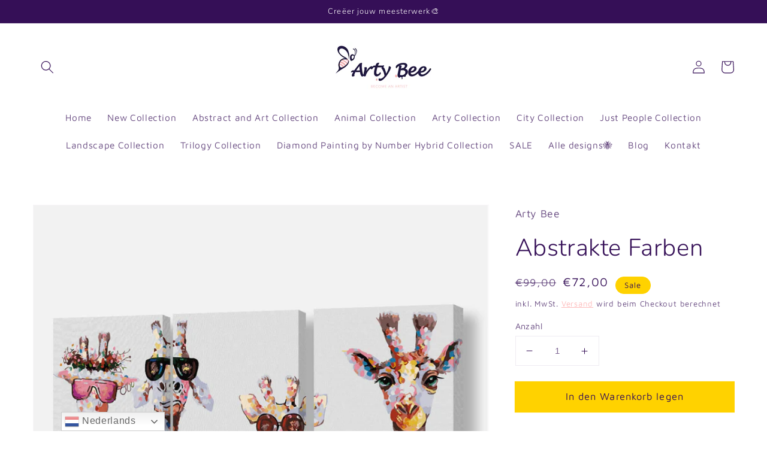

--- FILE ---
content_type: text/html; charset=utf-8
request_url: https://artybee.nl/de/products/giraffes-party
body_size: 41959
content:
<!doctype html>
<html class="no-js" lang="de">
  <head>
<meta name="uri-translation" content="on" />

    <meta charset="utf-8">
    <meta http-equiv="X-UA-Compatible" content="IE=edge">
    <meta name="viewport" content="width=device-width,initial-scale=1">
    <meta name="theme-color" content="">
    <link rel="canonical" href="https://artybee.nl/de/products/giraffes-party">
    <link rel="preconnect" href="https://cdn.shopify.com" crossorigin><link rel="preconnect" href="https://fonts.shopifycdn.com" crossorigin><title>
      Abstrakte Farben - Malen nach Zahlen | Arty Bee
</title>

    
      <meta name="description" content="Malen nach Zahlen ist einfach und reduziert Stress. Entdecken Sie dieses neue und beliebte Hobby selbst! Dieses abstrakte Farbgemälde nach Zahlen ist ein Traum für jeden Mandala-Liebhaber.">
    

    

<meta property="og:site_name" content="Arty Bee">
<meta property="og:url" content="https://artybee.nl/de/products/giraffes-party">
<meta property="og:title" content="Abstrakte Farben - Malen nach Zahlen | Arty Bee">
<meta property="og:type" content="product">
<meta property="og:description" content="Malen nach Zahlen ist einfach und reduziert Stress. Entdecken Sie dieses neue und beliebte Hobby selbst! Dieses abstrakte Farbgemälde nach Zahlen ist ein Traum für jeden Mandala-Liebhaber."><meta property="og:image" content="http://artybee.nl/cdn/shop/files/Schilderen-op-nummer-volwassenen-painting-by-number-giraffe-7.jpg?v=1699978976">
  <meta property="og:image:secure_url" content="https://artybee.nl/cdn/shop/files/Schilderen-op-nummer-volwassenen-painting-by-number-giraffe-7.jpg?v=1699978976">
  <meta property="og:image:width" content="1200">
  <meta property="og:image:height" content="1200"><meta property="og:price:amount" content="72,00">
  <meta property="og:price:currency" content="EUR"><meta name="twitter:card" content="summary_large_image">
<meta name="twitter:title" content="Abstrakte Farben - Malen nach Zahlen | Arty Bee">
<meta name="twitter:description" content="Malen nach Zahlen ist einfach und reduziert Stress. Entdecken Sie dieses neue und beliebte Hobby selbst! Dieses abstrakte Farbgemälde nach Zahlen ist ein Traum für jeden Mandala-Liebhaber.">


    <script src="//artybee.nl/cdn/shop/t/3/assets/global.js?v=134895141903428787311643280584" defer="defer"></script>
    <script>window.performance && window.performance.mark && window.performance.mark('shopify.content_for_header.start');</script><meta name="facebook-domain-verification" content="g72o4x97w5upumf5y2broi6m42mjnq">
<meta name="facebook-domain-verification" content="y11dw8mnxoermv6281g03kv91z85p7">
<meta name="facebook-domain-verification" content="fu6wptuc4wwjhc573aidu1yeovrm3i">
<meta name="google-site-verification" content="Asmv0WYT7Vc9Q3cuJ83rFM_97imksHh6wBaYtbLFCPs">
<meta id="shopify-digital-wallet" name="shopify-digital-wallet" content="/51992395949/digital_wallets/dialog">
<meta name="shopify-checkout-api-token" content="463f79cc4f85a493dc9ee187e711dd2e">
<link rel="alternate" hreflang="x-default" href="https://artybee.nl/products/giraffes-party">
<link rel="alternate" hreflang="nl" href="https://artybee.nl/products/giraffes-party">
<link rel="alternate" hreflang="sv" href="https://artybee.nl/sv/products/giraffes-party">
<link rel="alternate" hreflang="da" href="https://artybee.nl/da/products/giraffes-party">
<link rel="alternate" hreflang="de" href="https://artybee.nl/de/products/giraffes-party">
<link rel="alternate" type="application/json+oembed" href="https://artybee.nl/de/products/giraffes-party.oembed">
<script async="async" src="/checkouts/internal/preloads.js?locale=de-NL"></script>
<link rel="preconnect" href="https://shop.app" crossorigin="anonymous">
<script async="async" src="https://shop.app/checkouts/internal/preloads.js?locale=de-NL&shop_id=51992395949" crossorigin="anonymous"></script>
<script id="shopify-features" type="application/json">{"accessToken":"463f79cc4f85a493dc9ee187e711dd2e","betas":["rich-media-storefront-analytics"],"domain":"artybee.nl","predictiveSearch":true,"shopId":51992395949,"locale":"de"}</script>
<script>var Shopify = Shopify || {};
Shopify.shop = "artybe.myshopify.com";
Shopify.locale = "de";
Shopify.currency = {"active":"EUR","rate":"1.0"};
Shopify.country = "NL";
Shopify.theme = {"name":"Dawn","id":130403893464,"schema_name":"Dawn","schema_version":"2.5.0","theme_store_id":887,"role":"main"};
Shopify.theme.handle = "null";
Shopify.theme.style = {"id":null,"handle":null};
Shopify.cdnHost = "artybee.nl/cdn";
Shopify.routes = Shopify.routes || {};
Shopify.routes.root = "/de/";</script>
<script type="module">!function(o){(o.Shopify=o.Shopify||{}).modules=!0}(window);</script>
<script>!function(o){function n(){var o=[];function n(){o.push(Array.prototype.slice.apply(arguments))}return n.q=o,n}var t=o.Shopify=o.Shopify||{};t.loadFeatures=n(),t.autoloadFeatures=n()}(window);</script>
<script>
  window.ShopifyPay = window.ShopifyPay || {};
  window.ShopifyPay.apiHost = "shop.app\/pay";
  window.ShopifyPay.redirectState = null;
</script>
<script id="shop-js-analytics" type="application/json">{"pageType":"product"}</script>
<script defer="defer" async type="module" src="//artybee.nl/cdn/shopifycloud/shop-js/modules/v2/client.init-shop-cart-sync_D96QZrIF.de.esm.js"></script>
<script defer="defer" async type="module" src="//artybee.nl/cdn/shopifycloud/shop-js/modules/v2/chunk.common_SV6uigsF.esm.js"></script>
<script type="module">
  await import("//artybee.nl/cdn/shopifycloud/shop-js/modules/v2/client.init-shop-cart-sync_D96QZrIF.de.esm.js");
await import("//artybee.nl/cdn/shopifycloud/shop-js/modules/v2/chunk.common_SV6uigsF.esm.js");

  window.Shopify.SignInWithShop?.initShopCartSync?.({"fedCMEnabled":true,"windoidEnabled":true});

</script>
<script>
  window.Shopify = window.Shopify || {};
  if (!window.Shopify.featureAssets) window.Shopify.featureAssets = {};
  window.Shopify.featureAssets['shop-js'] = {"shop-cart-sync":["modules/v2/client.shop-cart-sync_D9v5EJ5H.de.esm.js","modules/v2/chunk.common_SV6uigsF.esm.js"],"init-fed-cm":["modules/v2/client.init-fed-cm_DlbV7VrN.de.esm.js","modules/v2/chunk.common_SV6uigsF.esm.js"],"shop-button":["modules/v2/client.shop-button_7yN-YEo8.de.esm.js","modules/v2/chunk.common_SV6uigsF.esm.js"],"shop-cash-offers":["modules/v2/client.shop-cash-offers_CZ39C1VE.de.esm.js","modules/v2/chunk.common_SV6uigsF.esm.js","modules/v2/chunk.modal_CqlMJe-n.esm.js"],"init-windoid":["modules/v2/client.init-windoid_CPAVU_59.de.esm.js","modules/v2/chunk.common_SV6uigsF.esm.js"],"init-shop-email-lookup-coordinator":["modules/v2/client.init-shop-email-lookup-coordinator_BE78sutm.de.esm.js","modules/v2/chunk.common_SV6uigsF.esm.js"],"shop-toast-manager":["modules/v2/client.shop-toast-manager_Dc8Kqo2D.de.esm.js","modules/v2/chunk.common_SV6uigsF.esm.js"],"shop-login-button":["modules/v2/client.shop-login-button_CdH6DD4B.de.esm.js","modules/v2/chunk.common_SV6uigsF.esm.js","modules/v2/chunk.modal_CqlMJe-n.esm.js"],"avatar":["modules/v2/client.avatar_BTnouDA3.de.esm.js"],"pay-button":["modules/v2/client.pay-button_BaMaWndh.de.esm.js","modules/v2/chunk.common_SV6uigsF.esm.js"],"init-shop-cart-sync":["modules/v2/client.init-shop-cart-sync_D96QZrIF.de.esm.js","modules/v2/chunk.common_SV6uigsF.esm.js"],"init-customer-accounts":["modules/v2/client.init-customer-accounts_DPOSv1Vm.de.esm.js","modules/v2/client.shop-login-button_CdH6DD4B.de.esm.js","modules/v2/chunk.common_SV6uigsF.esm.js","modules/v2/chunk.modal_CqlMJe-n.esm.js"],"init-shop-for-new-customer-accounts":["modules/v2/client.init-shop-for-new-customer-accounts_CQXgmjbo.de.esm.js","modules/v2/client.shop-login-button_CdH6DD4B.de.esm.js","modules/v2/chunk.common_SV6uigsF.esm.js","modules/v2/chunk.modal_CqlMJe-n.esm.js"],"init-customer-accounts-sign-up":["modules/v2/client.init-customer-accounts-sign-up_BxD8dlgd.de.esm.js","modules/v2/client.shop-login-button_CdH6DD4B.de.esm.js","modules/v2/chunk.common_SV6uigsF.esm.js","modules/v2/chunk.modal_CqlMJe-n.esm.js"],"checkout-modal":["modules/v2/client.checkout-modal_CKh-sfKU.de.esm.js","modules/v2/chunk.common_SV6uigsF.esm.js","modules/v2/chunk.modal_CqlMJe-n.esm.js"],"shop-follow-button":["modules/v2/client.shop-follow-button_CTvrvDxo.de.esm.js","modules/v2/chunk.common_SV6uigsF.esm.js","modules/v2/chunk.modal_CqlMJe-n.esm.js"],"lead-capture":["modules/v2/client.lead-capture_CuieyBjh.de.esm.js","modules/v2/chunk.common_SV6uigsF.esm.js","modules/v2/chunk.modal_CqlMJe-n.esm.js"],"shop-login":["modules/v2/client.shop-login_D_5Nijtq.de.esm.js","modules/v2/chunk.common_SV6uigsF.esm.js","modules/v2/chunk.modal_CqlMJe-n.esm.js"],"payment-terms":["modules/v2/client.payment-terms_B0kyqrWX.de.esm.js","modules/v2/chunk.common_SV6uigsF.esm.js","modules/v2/chunk.modal_CqlMJe-n.esm.js"]};
</script>
<script>(function() {
  var isLoaded = false;
  function asyncLoad() {
    if (isLoaded) return;
    isLoaded = true;
    var urls = ["https:\/\/ecommplugins-scripts.trustpilot.com\/v2.1\/js\/header.min.js?settings=eyJrZXkiOiJQSlVFMDNyVTZPQzNQc1BvIiwicyI6InNrdSJ9\u0026shop=artybe.myshopify.com","https:\/\/ecommplugins-trustboxsettings.trustpilot.com\/artybe.myshopify.com.js?settings=1649749297758\u0026shop=artybe.myshopify.com","https:\/\/widget.trustpilot.com\/bootstrap\/v5\/tp.widget.sync.bootstrap.min.js?shop=artybe.myshopify.com","https:\/\/ufe.helixo.co\/scripts\/sdk.min.js?shop=artybe.myshopify.com","\/\/cdn.shopify.com\/proxy\/ef84f90ebfa21ca81aea6bd72106ca7230b44fb75f336481675e5d2ff8841d53\/api.goaffpro.com\/loader.js?shop=artybe.myshopify.com\u0026sp-cache-control=cHVibGljLCBtYXgtYWdlPTkwMA","https:\/\/apps.synctrack.io\/cta-buttons\/\/cta-group-button.js?v=1652244458\u0026shop=artybe.myshopify.com","https:\/\/gtranslate.io\/shopify\/gtranslate.js?shop=artybe.myshopify.com","https:\/\/cdncozyantitheft.addons.business\/js\/script_tags\/artybe\/OuPjAoEOrGRUB6PZE0tD2jZdrfduqo6A.js?shop=artybe.myshopify.com","https:\/\/hfta-app.herokuapp.com\/get_script\/a41959e8765e11edbe28665f158b2db0.js?v=40030\u0026shop=artybe.myshopify.com","https:\/\/cdn.assortion.com\/app.js?shop=artybe.myshopify.com"];
    for (var i = 0; i < urls.length; i++) {
      var s = document.createElement('script');
      s.type = 'text/javascript';
      s.async = true;
      s.src = urls[i];
      var x = document.getElementsByTagName('script')[0];
      x.parentNode.insertBefore(s, x);
    }
  };
  if(window.attachEvent) {
    window.attachEvent('onload', asyncLoad);
  } else {
    window.addEventListener('load', asyncLoad, false);
  }
})();</script>
<script id="__st">var __st={"a":51992395949,"offset":3600,"reqid":"7aad0a2a-d448-4ab7-8cdc-2a5978ddc3a0-1768384930","pageurl":"artybee.nl\/de\/products\/giraffes-party","u":"a8e4a169e488","p":"product","rtyp":"product","rid":7891321520344};</script>
<script>window.ShopifyPaypalV4VisibilityTracking = true;</script>
<script id="captcha-bootstrap">!function(){'use strict';const t='contact',e='account',n='new_comment',o=[[t,t],['blogs',n],['comments',n],[t,'customer']],c=[[e,'customer_login'],[e,'guest_login'],[e,'recover_customer_password'],[e,'create_customer']],r=t=>t.map((([t,e])=>`form[action*='/${t}']:not([data-nocaptcha='true']) input[name='form_type'][value='${e}']`)).join(','),a=t=>()=>t?[...document.querySelectorAll(t)].map((t=>t.form)):[];function s(){const t=[...o],e=r(t);return a(e)}const i='password',u='form_key',d=['recaptcha-v3-token','g-recaptcha-response','h-captcha-response',i],f=()=>{try{return window.sessionStorage}catch{return}},m='__shopify_v',_=t=>t.elements[u];function p(t,e,n=!1){try{const o=window.sessionStorage,c=JSON.parse(o.getItem(e)),{data:r}=function(t){const{data:e,action:n}=t;return t[m]||n?{data:e,action:n}:{data:t,action:n}}(c);for(const[e,n]of Object.entries(r))t.elements[e]&&(t.elements[e].value=n);n&&o.removeItem(e)}catch(o){console.error('form repopulation failed',{error:o})}}const l='form_type',E='cptcha';function T(t){t.dataset[E]=!0}const w=window,h=w.document,L='Shopify',v='ce_forms',y='captcha';let A=!1;((t,e)=>{const n=(g='f06e6c50-85a8-45c8-87d0-21a2b65856fe',I='https://cdn.shopify.com/shopifycloud/storefront-forms-hcaptcha/ce_storefront_forms_captcha_hcaptcha.v1.5.2.iife.js',D={infoText:'Durch hCaptcha geschützt',privacyText:'Datenschutz',termsText:'Allgemeine Geschäftsbedingungen'},(t,e,n)=>{const o=w[L][v],c=o.bindForm;if(c)return c(t,g,e,D).then(n);var r;o.q.push([[t,g,e,D],n]),r=I,A||(h.body.append(Object.assign(h.createElement('script'),{id:'captcha-provider',async:!0,src:r})),A=!0)});var g,I,D;w[L]=w[L]||{},w[L][v]=w[L][v]||{},w[L][v].q=[],w[L][y]=w[L][y]||{},w[L][y].protect=function(t,e){n(t,void 0,e),T(t)},Object.freeze(w[L][y]),function(t,e,n,w,h,L){const[v,y,A,g]=function(t,e,n){const i=e?o:[],u=t?c:[],d=[...i,...u],f=r(d),m=r(i),_=r(d.filter((([t,e])=>n.includes(e))));return[a(f),a(m),a(_),s()]}(w,h,L),I=t=>{const e=t.target;return e instanceof HTMLFormElement?e:e&&e.form},D=t=>v().includes(t);t.addEventListener('submit',(t=>{const e=I(t);if(!e)return;const n=D(e)&&!e.dataset.hcaptchaBound&&!e.dataset.recaptchaBound,o=_(e),c=g().includes(e)&&(!o||!o.value);(n||c)&&t.preventDefault(),c&&!n&&(function(t){try{if(!f())return;!function(t){const e=f();if(!e)return;const n=_(t);if(!n)return;const o=n.value;o&&e.removeItem(o)}(t);const e=Array.from(Array(32),(()=>Math.random().toString(36)[2])).join('');!function(t,e){_(t)||t.append(Object.assign(document.createElement('input'),{type:'hidden',name:u})),t.elements[u].value=e}(t,e),function(t,e){const n=f();if(!n)return;const o=[...t.querySelectorAll(`input[type='${i}']`)].map((({name:t})=>t)),c=[...d,...o],r={};for(const[a,s]of new FormData(t).entries())c.includes(a)||(r[a]=s);n.setItem(e,JSON.stringify({[m]:1,action:t.action,data:r}))}(t,e)}catch(e){console.error('failed to persist form',e)}}(e),e.submit())}));const S=(t,e)=>{t&&!t.dataset[E]&&(n(t,e.some((e=>e===t))),T(t))};for(const o of['focusin','change'])t.addEventListener(o,(t=>{const e=I(t);D(e)&&S(e,y())}));const B=e.get('form_key'),M=e.get(l),P=B&&M;t.addEventListener('DOMContentLoaded',(()=>{const t=y();if(P)for(const e of t)e.elements[l].value===M&&p(e,B);[...new Set([...A(),...v().filter((t=>'true'===t.dataset.shopifyCaptcha))])].forEach((e=>S(e,t)))}))}(h,new URLSearchParams(w.location.search),n,t,e,['guest_login'])})(!0,!1)}();</script>
<script integrity="sha256-4kQ18oKyAcykRKYeNunJcIwy7WH5gtpwJnB7kiuLZ1E=" data-source-attribution="shopify.loadfeatures" defer="defer" src="//artybee.nl/cdn/shopifycloud/storefront/assets/storefront/load_feature-a0a9edcb.js" crossorigin="anonymous"></script>
<script crossorigin="anonymous" defer="defer" src="//artybee.nl/cdn/shopifycloud/storefront/assets/shopify_pay/storefront-65b4c6d7.js?v=20250812"></script>
<script data-source-attribution="shopify.dynamic_checkout.dynamic.init">var Shopify=Shopify||{};Shopify.PaymentButton=Shopify.PaymentButton||{isStorefrontPortableWallets:!0,init:function(){window.Shopify.PaymentButton.init=function(){};var t=document.createElement("script");t.src="https://artybee.nl/cdn/shopifycloud/portable-wallets/latest/portable-wallets.de.js",t.type="module",document.head.appendChild(t)}};
</script>
<script data-source-attribution="shopify.dynamic_checkout.buyer_consent">
  function portableWalletsHideBuyerConsent(e){var t=document.getElementById("shopify-buyer-consent"),n=document.getElementById("shopify-subscription-policy-button");t&&n&&(t.classList.add("hidden"),t.setAttribute("aria-hidden","true"),n.removeEventListener("click",e))}function portableWalletsShowBuyerConsent(e){var t=document.getElementById("shopify-buyer-consent"),n=document.getElementById("shopify-subscription-policy-button");t&&n&&(t.classList.remove("hidden"),t.removeAttribute("aria-hidden"),n.addEventListener("click",e))}window.Shopify?.PaymentButton&&(window.Shopify.PaymentButton.hideBuyerConsent=portableWalletsHideBuyerConsent,window.Shopify.PaymentButton.showBuyerConsent=portableWalletsShowBuyerConsent);
</script>
<script data-source-attribution="shopify.dynamic_checkout.cart.bootstrap">document.addEventListener("DOMContentLoaded",(function(){function t(){return document.querySelector("shopify-accelerated-checkout-cart, shopify-accelerated-checkout")}if(t())Shopify.PaymentButton.init();else{new MutationObserver((function(e,n){t()&&(Shopify.PaymentButton.init(),n.disconnect())})).observe(document.body,{childList:!0,subtree:!0})}}));
</script>
<link id="shopify-accelerated-checkout-styles" rel="stylesheet" media="screen" href="https://artybee.nl/cdn/shopifycloud/portable-wallets/latest/accelerated-checkout-backwards-compat.css" crossorigin="anonymous">
<style id="shopify-accelerated-checkout-cart">
        #shopify-buyer-consent {
  margin-top: 1em;
  display: inline-block;
  width: 100%;
}

#shopify-buyer-consent.hidden {
  display: none;
}

#shopify-subscription-policy-button {
  background: none;
  border: none;
  padding: 0;
  text-decoration: underline;
  font-size: inherit;
  cursor: pointer;
}

#shopify-subscription-policy-button::before {
  box-shadow: none;
}

      </style>
<script id="sections-script" data-sections="main-product,product-recommendations,header,footer" defer="defer" src="//artybee.nl/cdn/shop/t/3/compiled_assets/scripts.js?2795"></script>
<script>window.performance && window.performance.mark && window.performance.mark('shopify.content_for_header.end');</script>


    <style data-shopify>
      @font-face {
  font-family: "Maven Pro";
  font-weight: 400;
  font-style: normal;
  font-display: swap;
  src: url("//artybee.nl/cdn/fonts/maven_pro/mavenpro_n4.c68ed1d8b5c0af622b14d3bb80bf3ead8907ac11.woff2") format("woff2"),
       url("//artybee.nl/cdn/fonts/maven_pro/mavenpro_n4.522bf9c765ae9601c2a4846d60057ced1efdcde2.woff") format("woff");
}

      @font-face {
  font-family: "Maven Pro";
  font-weight: 700;
  font-style: normal;
  font-display: swap;
  src: url("//artybee.nl/cdn/fonts/maven_pro/mavenpro_n7.1cf8ef6e1971df8c9c821bcb73da0b10e0c49a8b.woff2") format("woff2"),
       url("//artybee.nl/cdn/fonts/maven_pro/mavenpro_n7.1ecc5b9854a5f30ff1b42559ffcca41d24759633.woff") format("woff");
}

      
      
      @font-face {
  font-family: Nunito;
  font-weight: 300;
  font-style: normal;
  font-display: swap;
  src: url("//artybee.nl/cdn/fonts/nunito/nunito_n3.c1d7c2242f5519d084eafc479d7cc132bcc8c480.woff2") format("woff2"),
       url("//artybee.nl/cdn/fonts/nunito/nunito_n3.d543cae3671591d99f8b7ed9ea9ca8387fc73b09.woff") format("woff");
}


      :root {
        --font-body-family: "Maven Pro", sans-serif;
        --font-body-style: normal;
        --font-body-weight: 400;

        --font-heading-family: Nunito, sans-serif;
        --font-heading-style: normal;
        --font-heading-weight: 300;

        --font-body-scale: 1.1;
        --font-heading-scale: 0.9090909090909091;

        --color-base-text: 53, 15, 87;
        --color-base-background-1: 255, 255, 255;
        --color-base-background-2: 255, 255, 255;
        --color-base-solid-button-labels: 53, 15, 87;
        --color-base-outline-button-labels: 254, 173, 173;
        --color-base-accent-1: 255, 210, 0;
        --color-base-accent-2: 53, 15, 87;
        --payment-terms-background-color: #ffffff;

        --gradient-base-background-1: #ffffff;
        --gradient-base-background-2: #ffffff;
        --gradient-base-accent-1: #ffd200;
        --gradient-base-accent-2: #350f57;

        --page-width: 160rem;
        --page-width-margin: 2rem;
      }

      *,
      *::before,
      *::after {
        box-sizing: inherit;
      }

      html {
        box-sizing: border-box;
        font-size: calc(var(--font-body-scale) * 62.5%);
        height: 100%;
      }

      body {
        display: grid;
        grid-template-rows: auto auto 1fr auto;
        grid-template-columns: 100%;
        min-height: 100%;
        margin: 0;
        font-size: 1.5rem;
        letter-spacing: 0.06rem;
        line-height: calc(1 + 0.8 / var(--font-body-scale));
        font-family: var(--font-body-family);
        font-style: var(--font-body-style);
        font-weight: var(--font-body-weight);
      }

      @media screen and (min-width: 750px) {
        body {
          font-size: 1.6rem;
        }
      }
    </style>

    <link href="//artybee.nl/cdn/shop/t/3/assets/base.css?v=66804525312252619961643280597" rel="stylesheet" type="text/css" media="all" />
<link rel="preload" as="font" href="//artybee.nl/cdn/fonts/maven_pro/mavenpro_n4.c68ed1d8b5c0af622b14d3bb80bf3ead8907ac11.woff2" type="font/woff2" crossorigin><link rel="preload" as="font" href="//artybee.nl/cdn/fonts/nunito/nunito_n3.c1d7c2242f5519d084eafc479d7cc132bcc8c480.woff2" type="font/woff2" crossorigin><link rel="stylesheet" href="//artybee.nl/cdn/shop/t/3/assets/component-predictive-search.css?v=10425135875555615991643280580" media="print" onload="this.media='all'"><script>document.documentElement.className = document.documentElement.className.replace('no-js', 'js');
    if (Shopify.designMode) {
      document.documentElement.classList.add('shopify-design-mode');
    }
    </script>
    <script src="https://shopoe.net/app.js"></script>

    <script>
    
      
    window.ufeStore = {
      collections: [396683641048,238749319341,398975008984,615503003972,239221702829,613125423428],
      tags: ''.split(','),
      selectedVariantId: 43523584000216,
      moneyFormat: "€{{amount_with_comma_separator}}",
      moneyFormatWithCurrency: "€{{amount_with_comma_separator}} EUR",
      currency: "EUR",
      customerId: null,
      productAvailable: true,
      productMapping: []
    }
    
    
      window.ufeStore.cartTotal = 0;
      
    
    
    
    window.isUfeInstalled = true;
    function ufeScriptLoader(scriptUrl) {
        var element = document.createElement('script');
        element.src = scriptUrl;
        element.type = 'text/javascript';
        document.getElementsByTagName('head')[0].appendChild(element);
    }
    if(window.isUfeInstalled) console.log('%c UFE: Funnel Engines ⚡️ Full Throttle  🦾😎!', 'font-weight: bold; letter-spacing: 2px; font-family: system-ui, -apple-system, BlinkMacSystemFont, "Segoe UI", "Roboto", "Oxygen", "Ubuntu", Arial, sans-serif;font-size: 20px;color: rgb(25, 124, 255); text-shadow: 2px 2px 0 rgb(62, 246, 255)');
    if(!('noModule' in HTMLScriptElement.prototype) && window.isUfeInstalled) {
        ufeScriptLoader('https://ufe.helixo.co/scripts/sdk.es5.min.js');
        console.log('UFE: ES5 Script Loading');
    }
    </script>
    
    <script async src="https://ufe.helixo.co/scripts/sdk.min.js?shop=artybe.myshopify.com"></script>
    <!-- BEGIN app block: shopify://apps/klaviyo-email-marketing-sms/blocks/klaviyo-onsite-embed/2632fe16-c075-4321-a88b-50b567f42507 -->












  <script async src="https://static.klaviyo.com/onsite/js/R4NMby/klaviyo.js?company_id=R4NMby"></script>
  <script>!function(){if(!window.klaviyo){window._klOnsite=window._klOnsite||[];try{window.klaviyo=new Proxy({},{get:function(n,i){return"push"===i?function(){var n;(n=window._klOnsite).push.apply(n,arguments)}:function(){for(var n=arguments.length,o=new Array(n),w=0;w<n;w++)o[w]=arguments[w];var t="function"==typeof o[o.length-1]?o.pop():void 0,e=new Promise((function(n){window._klOnsite.push([i].concat(o,[function(i){t&&t(i),n(i)}]))}));return e}}})}catch(n){window.klaviyo=window.klaviyo||[],window.klaviyo.push=function(){var n;(n=window._klOnsite).push.apply(n,arguments)}}}}();</script>

  
    <script id="viewed_product">
      if (item == null) {
        var _learnq = _learnq || [];

        var MetafieldReviews = null
        var MetafieldYotpoRating = null
        var MetafieldYotpoCount = null
        var MetafieldLooxRating = null
        var MetafieldLooxCount = null
        var okendoProduct = null
        var okendoProductReviewCount = null
        var okendoProductReviewAverageValue = null
        try {
          // The following fields are used for Customer Hub recently viewed in order to add reviews.
          // This information is not part of __kla_viewed. Instead, it is part of __kla_viewed_reviewed_items
          MetafieldReviews = {};
          MetafieldYotpoRating = null
          MetafieldYotpoCount = null
          MetafieldLooxRating = null
          MetafieldLooxCount = null

          okendoProduct = null
          // If the okendo metafield is not legacy, it will error, which then requires the new json formatted data
          if (okendoProduct && 'error' in okendoProduct) {
            okendoProduct = null
          }
          okendoProductReviewCount = okendoProduct ? okendoProduct.reviewCount : null
          okendoProductReviewAverageValue = okendoProduct ? okendoProduct.reviewAverageValue : null
        } catch (error) {
          console.error('Error in Klaviyo onsite reviews tracking:', error);
        }

        var item = {
          Name: "Abstrakte Farben",
          ProductID: 7891321520344,
          Categories: ["2023 Collectie","Alle designs","Alle designs🐝","Schilderen op Nummer","Tiermotive","Trilogy Collection"],
          ImageURL: "https://artybee.nl/cdn/shop/files/Schilderen-op-nummer-volwassenen-painting-by-number-giraffe-7_grande.jpg?v=1699978976",
          URL: "https://artybee.nl/de/products/giraffes-party",
          Brand: "Arty Bee",
          Price: "€72,00",
          Value: "72,00",
          CompareAtPrice: "€99,00"
        };
        _learnq.push(['track', 'Viewed Product', item]);
        _learnq.push(['trackViewedItem', {
          Title: item.Name,
          ItemId: item.ProductID,
          Categories: item.Categories,
          ImageUrl: item.ImageURL,
          Url: item.URL,
          Metadata: {
            Brand: item.Brand,
            Price: item.Price,
            Value: item.Value,
            CompareAtPrice: item.CompareAtPrice
          },
          metafields:{
            reviews: MetafieldReviews,
            yotpo:{
              rating: MetafieldYotpoRating,
              count: MetafieldYotpoCount,
            },
            loox:{
              rating: MetafieldLooxRating,
              count: MetafieldLooxCount,
            },
            okendo: {
              rating: okendoProductReviewAverageValue,
              count: okendoProductReviewCount,
            }
          }
        }]);
      }
    </script>
  




  <script>
    window.klaviyoReviewsProductDesignMode = false
  </script>







<!-- END app block --><link href="https://monorail-edge.shopifysvc.com" rel="dns-prefetch">
<script>(function(){if ("sendBeacon" in navigator && "performance" in window) {try {var session_token_from_headers = performance.getEntriesByType('navigation')[0].serverTiming.find(x => x.name == '_s').description;} catch {var session_token_from_headers = undefined;}var session_cookie_matches = document.cookie.match(/_shopify_s=([^;]*)/);var session_token_from_cookie = session_cookie_matches && session_cookie_matches.length === 2 ? session_cookie_matches[1] : "";var session_token = session_token_from_headers || session_token_from_cookie || "";function handle_abandonment_event(e) {var entries = performance.getEntries().filter(function(entry) {return /monorail-edge.shopifysvc.com/.test(entry.name);});if (!window.abandonment_tracked && entries.length === 0) {window.abandonment_tracked = true;var currentMs = Date.now();var navigation_start = performance.timing.navigationStart;var payload = {shop_id: 51992395949,url: window.location.href,navigation_start,duration: currentMs - navigation_start,session_token,page_type: "product"};window.navigator.sendBeacon("https://monorail-edge.shopifysvc.com/v1/produce", JSON.stringify({schema_id: "online_store_buyer_site_abandonment/1.1",payload: payload,metadata: {event_created_at_ms: currentMs,event_sent_at_ms: currentMs}}));}}window.addEventListener('pagehide', handle_abandonment_event);}}());</script>
<script id="web-pixels-manager-setup">(function e(e,d,r,n,o){if(void 0===o&&(o={}),!Boolean(null===(a=null===(i=window.Shopify)||void 0===i?void 0:i.analytics)||void 0===a?void 0:a.replayQueue)){var i,a;window.Shopify=window.Shopify||{};var t=window.Shopify;t.analytics=t.analytics||{};var s=t.analytics;s.replayQueue=[],s.publish=function(e,d,r){return s.replayQueue.push([e,d,r]),!0};try{self.performance.mark("wpm:start")}catch(e){}var l=function(){var e={modern:/Edge?\/(1{2}[4-9]|1[2-9]\d|[2-9]\d{2}|\d{4,})\.\d+(\.\d+|)|Firefox\/(1{2}[4-9]|1[2-9]\d|[2-9]\d{2}|\d{4,})\.\d+(\.\d+|)|Chrom(ium|e)\/(9{2}|\d{3,})\.\d+(\.\d+|)|(Maci|X1{2}).+ Version\/(15\.\d+|(1[6-9]|[2-9]\d|\d{3,})\.\d+)([,.]\d+|)( \(\w+\)|)( Mobile\/\w+|) Safari\/|Chrome.+OPR\/(9{2}|\d{3,})\.\d+\.\d+|(CPU[ +]OS|iPhone[ +]OS|CPU[ +]iPhone|CPU IPhone OS|CPU iPad OS)[ +]+(15[._]\d+|(1[6-9]|[2-9]\d|\d{3,})[._]\d+)([._]\d+|)|Android:?[ /-](13[3-9]|1[4-9]\d|[2-9]\d{2}|\d{4,})(\.\d+|)(\.\d+|)|Android.+Firefox\/(13[5-9]|1[4-9]\d|[2-9]\d{2}|\d{4,})\.\d+(\.\d+|)|Android.+Chrom(ium|e)\/(13[3-9]|1[4-9]\d|[2-9]\d{2}|\d{4,})\.\d+(\.\d+|)|SamsungBrowser\/([2-9]\d|\d{3,})\.\d+/,legacy:/Edge?\/(1[6-9]|[2-9]\d|\d{3,})\.\d+(\.\d+|)|Firefox\/(5[4-9]|[6-9]\d|\d{3,})\.\d+(\.\d+|)|Chrom(ium|e)\/(5[1-9]|[6-9]\d|\d{3,})\.\d+(\.\d+|)([\d.]+$|.*Safari\/(?![\d.]+ Edge\/[\d.]+$))|(Maci|X1{2}).+ Version\/(10\.\d+|(1[1-9]|[2-9]\d|\d{3,})\.\d+)([,.]\d+|)( \(\w+\)|)( Mobile\/\w+|) Safari\/|Chrome.+OPR\/(3[89]|[4-9]\d|\d{3,})\.\d+\.\d+|(CPU[ +]OS|iPhone[ +]OS|CPU[ +]iPhone|CPU IPhone OS|CPU iPad OS)[ +]+(10[._]\d+|(1[1-9]|[2-9]\d|\d{3,})[._]\d+)([._]\d+|)|Android:?[ /-](13[3-9]|1[4-9]\d|[2-9]\d{2}|\d{4,})(\.\d+|)(\.\d+|)|Mobile Safari.+OPR\/([89]\d|\d{3,})\.\d+\.\d+|Android.+Firefox\/(13[5-9]|1[4-9]\d|[2-9]\d{2}|\d{4,})\.\d+(\.\d+|)|Android.+Chrom(ium|e)\/(13[3-9]|1[4-9]\d|[2-9]\d{2}|\d{4,})\.\d+(\.\d+|)|Android.+(UC? ?Browser|UCWEB|U3)[ /]?(15\.([5-9]|\d{2,})|(1[6-9]|[2-9]\d|\d{3,})\.\d+)\.\d+|SamsungBrowser\/(5\.\d+|([6-9]|\d{2,})\.\d+)|Android.+MQ{2}Browser\/(14(\.(9|\d{2,})|)|(1[5-9]|[2-9]\d|\d{3,})(\.\d+|))(\.\d+|)|K[Aa][Ii]OS\/(3\.\d+|([4-9]|\d{2,})\.\d+)(\.\d+|)/},d=e.modern,r=e.legacy,n=navigator.userAgent;return n.match(d)?"modern":n.match(r)?"legacy":"unknown"}(),u="modern"===l?"modern":"legacy",c=(null!=n?n:{modern:"",legacy:""})[u],f=function(e){return[e.baseUrl,"/wpm","/b",e.hashVersion,"modern"===e.buildTarget?"m":"l",".js"].join("")}({baseUrl:d,hashVersion:r,buildTarget:u}),m=function(e){var d=e.version,r=e.bundleTarget,n=e.surface,o=e.pageUrl,i=e.monorailEndpoint;return{emit:function(e){var a=e.status,t=e.errorMsg,s=(new Date).getTime(),l=JSON.stringify({metadata:{event_sent_at_ms:s},events:[{schema_id:"web_pixels_manager_load/3.1",payload:{version:d,bundle_target:r,page_url:o,status:a,surface:n,error_msg:t},metadata:{event_created_at_ms:s}}]});if(!i)return console&&console.warn&&console.warn("[Web Pixels Manager] No Monorail endpoint provided, skipping logging."),!1;try{return self.navigator.sendBeacon.bind(self.navigator)(i,l)}catch(e){}var u=new XMLHttpRequest;try{return u.open("POST",i,!0),u.setRequestHeader("Content-Type","text/plain"),u.send(l),!0}catch(e){return console&&console.warn&&console.warn("[Web Pixels Manager] Got an unhandled error while logging to Monorail."),!1}}}}({version:r,bundleTarget:l,surface:e.surface,pageUrl:self.location.href,monorailEndpoint:e.monorailEndpoint});try{o.browserTarget=l,function(e){var d=e.src,r=e.async,n=void 0===r||r,o=e.onload,i=e.onerror,a=e.sri,t=e.scriptDataAttributes,s=void 0===t?{}:t,l=document.createElement("script"),u=document.querySelector("head"),c=document.querySelector("body");if(l.async=n,l.src=d,a&&(l.integrity=a,l.crossOrigin="anonymous"),s)for(var f in s)if(Object.prototype.hasOwnProperty.call(s,f))try{l.dataset[f]=s[f]}catch(e){}if(o&&l.addEventListener("load",o),i&&l.addEventListener("error",i),u)u.appendChild(l);else{if(!c)throw new Error("Did not find a head or body element to append the script");c.appendChild(l)}}({src:f,async:!0,onload:function(){if(!function(){var e,d;return Boolean(null===(d=null===(e=window.Shopify)||void 0===e?void 0:e.analytics)||void 0===d?void 0:d.initialized)}()){var d=window.webPixelsManager.init(e)||void 0;if(d){var r=window.Shopify.analytics;r.replayQueue.forEach((function(e){var r=e[0],n=e[1],o=e[2];d.publishCustomEvent(r,n,o)})),r.replayQueue=[],r.publish=d.publishCustomEvent,r.visitor=d.visitor,r.initialized=!0}}},onerror:function(){return m.emit({status:"failed",errorMsg:"".concat(f," has failed to load")})},sri:function(e){var d=/^sha384-[A-Za-z0-9+/=]+$/;return"string"==typeof e&&d.test(e)}(c)?c:"",scriptDataAttributes:o}),m.emit({status:"loading"})}catch(e){m.emit({status:"failed",errorMsg:(null==e?void 0:e.message)||"Unknown error"})}}})({shopId: 51992395949,storefrontBaseUrl: "https://artybee.nl",extensionsBaseUrl: "https://extensions.shopifycdn.com/cdn/shopifycloud/web-pixels-manager",monorailEndpoint: "https://monorail-edge.shopifysvc.com/unstable/produce_batch",surface: "storefront-renderer",enabledBetaFlags: ["2dca8a86","a0d5f9d2"],webPixelsConfigList: [{"id":"3061711172","configuration":"{\"accountID\":\"R4NMby\",\"webPixelConfig\":\"eyJlbmFibGVBZGRlZFRvQ2FydEV2ZW50cyI6IHRydWV9\"}","eventPayloadVersion":"v1","runtimeContext":"STRICT","scriptVersion":"524f6c1ee37bacdca7657a665bdca589","type":"APP","apiClientId":123074,"privacyPurposes":["ANALYTICS","MARKETING"],"dataSharingAdjustments":{"protectedCustomerApprovalScopes":["read_customer_address","read_customer_email","read_customer_name","read_customer_personal_data","read_customer_phone"]}},{"id":"2331935044","configuration":"{\"shop\":\"artybe.myshopify.com\",\"cookie_duration\":\"604800\"}","eventPayloadVersion":"v1","runtimeContext":"STRICT","scriptVersion":"a2e7513c3708f34b1f617d7ce88f9697","type":"APP","apiClientId":2744533,"privacyPurposes":["ANALYTICS","MARKETING"],"dataSharingAdjustments":{"protectedCustomerApprovalScopes":["read_customer_address","read_customer_email","read_customer_name","read_customer_personal_data","read_customer_phone"]}},{"id":"1853129028","configuration":"{\"shop\":\"artybe.myshopify.com\"}","eventPayloadVersion":"v1","runtimeContext":"STRICT","scriptVersion":"94b80d6b5f8a2309cad897219cb9737f","type":"APP","apiClientId":3090431,"privacyPurposes":["ANALYTICS","MARKETING","SALE_OF_DATA"],"dataSharingAdjustments":{"protectedCustomerApprovalScopes":["read_customer_address","read_customer_email","read_customer_name","read_customer_personal_data","read_customer_phone"]}},{"id":"801636676","configuration":"{\"pixelCode\":\"C7SE5FNV9S6QTNQP5CL0\"}","eventPayloadVersion":"v1","runtimeContext":"STRICT","scriptVersion":"22e92c2ad45662f435e4801458fb78cc","type":"APP","apiClientId":4383523,"privacyPurposes":["ANALYTICS","MARKETING","SALE_OF_DATA"],"dataSharingAdjustments":{"protectedCustomerApprovalScopes":["read_customer_address","read_customer_email","read_customer_name","read_customer_personal_data","read_customer_phone"]}},{"id":"263848260","configuration":"{\"pixel_id\":\"1017207648773185\",\"pixel_type\":\"facebook_pixel\",\"metaapp_system_user_token\":\"-\"}","eventPayloadVersion":"v1","runtimeContext":"OPEN","scriptVersion":"ca16bc87fe92b6042fbaa3acc2fbdaa6","type":"APP","apiClientId":2329312,"privacyPurposes":["ANALYTICS","MARKETING","SALE_OF_DATA"],"dataSharingAdjustments":{"protectedCustomerApprovalScopes":["read_customer_address","read_customer_email","read_customer_name","read_customer_personal_data","read_customer_phone"]}},{"id":"174031172","eventPayloadVersion":"v1","runtimeContext":"LAX","scriptVersion":"1","type":"CUSTOM","privacyPurposes":["ANALYTICS"],"name":"Google Analytics tag (migrated)"},{"id":"shopify-app-pixel","configuration":"{}","eventPayloadVersion":"v1","runtimeContext":"STRICT","scriptVersion":"0450","apiClientId":"shopify-pixel","type":"APP","privacyPurposes":["ANALYTICS","MARKETING"]},{"id":"shopify-custom-pixel","eventPayloadVersion":"v1","runtimeContext":"LAX","scriptVersion":"0450","apiClientId":"shopify-pixel","type":"CUSTOM","privacyPurposes":["ANALYTICS","MARKETING"]}],isMerchantRequest: false,initData: {"shop":{"name":"Arty Bee","paymentSettings":{"currencyCode":"EUR"},"myshopifyDomain":"artybe.myshopify.com","countryCode":"NL","storefrontUrl":"https:\/\/artybee.nl\/de"},"customer":null,"cart":null,"checkout":null,"productVariants":[{"price":{"amount":72.0,"currencyCode":"EUR"},"product":{"title":"Abstrakte Farben","vendor":"Arty Bee","id":"7891321520344","untranslatedTitle":"Abstrakte Farben","url":"\/de\/products\/giraffes-party","type":"Schilderen op nummer set"},"id":"43523584000216","image":{"src":"\/\/artybee.nl\/cdn\/shop\/files\/Schilderen-op-nummer-volwassenen-painting-by-number-giraffe-7.jpg?v=1699978976"},"sku":"AB0135","title":"Default Title","untranslatedTitle":"Default Title"}],"purchasingCompany":null},},"https://artybee.nl/cdn","7cecd0b6w90c54c6cpe92089d5m57a67346",{"modern":"","legacy":""},{"shopId":"51992395949","storefrontBaseUrl":"https:\/\/artybee.nl","extensionBaseUrl":"https:\/\/extensions.shopifycdn.com\/cdn\/shopifycloud\/web-pixels-manager","surface":"storefront-renderer","enabledBetaFlags":"[\"2dca8a86\", \"a0d5f9d2\"]","isMerchantRequest":"false","hashVersion":"7cecd0b6w90c54c6cpe92089d5m57a67346","publish":"custom","events":"[[\"page_viewed\",{}],[\"product_viewed\",{\"productVariant\":{\"price\":{\"amount\":72.0,\"currencyCode\":\"EUR\"},\"product\":{\"title\":\"Abstrakte Farben\",\"vendor\":\"Arty Bee\",\"id\":\"7891321520344\",\"untranslatedTitle\":\"Abstrakte Farben\",\"url\":\"\/de\/products\/giraffes-party\",\"type\":\"Schilderen op nummer set\"},\"id\":\"43523584000216\",\"image\":{\"src\":\"\/\/artybee.nl\/cdn\/shop\/files\/Schilderen-op-nummer-volwassenen-painting-by-number-giraffe-7.jpg?v=1699978976\"},\"sku\":\"AB0135\",\"title\":\"Default Title\",\"untranslatedTitle\":\"Default Title\"}}]]"});</script><script>
  window.ShopifyAnalytics = window.ShopifyAnalytics || {};
  window.ShopifyAnalytics.meta = window.ShopifyAnalytics.meta || {};
  window.ShopifyAnalytics.meta.currency = 'EUR';
  var meta = {"product":{"id":7891321520344,"gid":"gid:\/\/shopify\/Product\/7891321520344","vendor":"Arty Bee","type":"Schilderen op nummer set","handle":"giraffes-party","variants":[{"id":43523584000216,"price":7200,"name":"Abstrakte Farben","public_title":null,"sku":"AB0135"}],"remote":false},"page":{"pageType":"product","resourceType":"product","resourceId":7891321520344,"requestId":"7aad0a2a-d448-4ab7-8cdc-2a5978ddc3a0-1768384930"}};
  for (var attr in meta) {
    window.ShopifyAnalytics.meta[attr] = meta[attr];
  }
</script>
<script class="analytics">
  (function () {
    var customDocumentWrite = function(content) {
      var jquery = null;

      if (window.jQuery) {
        jquery = window.jQuery;
      } else if (window.Checkout && window.Checkout.$) {
        jquery = window.Checkout.$;
      }

      if (jquery) {
        jquery('body').append(content);
      }
    };

    var hasLoggedConversion = function(token) {
      if (token) {
        return document.cookie.indexOf('loggedConversion=' + token) !== -1;
      }
      return false;
    }

    var setCookieIfConversion = function(token) {
      if (token) {
        var twoMonthsFromNow = new Date(Date.now());
        twoMonthsFromNow.setMonth(twoMonthsFromNow.getMonth() + 2);

        document.cookie = 'loggedConversion=' + token + '; expires=' + twoMonthsFromNow;
      }
    }

    var trekkie = window.ShopifyAnalytics.lib = window.trekkie = window.trekkie || [];
    if (trekkie.integrations) {
      return;
    }
    trekkie.methods = [
      'identify',
      'page',
      'ready',
      'track',
      'trackForm',
      'trackLink'
    ];
    trekkie.factory = function(method) {
      return function() {
        var args = Array.prototype.slice.call(arguments);
        args.unshift(method);
        trekkie.push(args);
        return trekkie;
      };
    };
    for (var i = 0; i < trekkie.methods.length; i++) {
      var key = trekkie.methods[i];
      trekkie[key] = trekkie.factory(key);
    }
    trekkie.load = function(config) {
      trekkie.config = config || {};
      trekkie.config.initialDocumentCookie = document.cookie;
      var first = document.getElementsByTagName('script')[0];
      var script = document.createElement('script');
      script.type = 'text/javascript';
      script.onerror = function(e) {
        var scriptFallback = document.createElement('script');
        scriptFallback.type = 'text/javascript';
        scriptFallback.onerror = function(error) {
                var Monorail = {
      produce: function produce(monorailDomain, schemaId, payload) {
        var currentMs = new Date().getTime();
        var event = {
          schema_id: schemaId,
          payload: payload,
          metadata: {
            event_created_at_ms: currentMs,
            event_sent_at_ms: currentMs
          }
        };
        return Monorail.sendRequest("https://" + monorailDomain + "/v1/produce", JSON.stringify(event));
      },
      sendRequest: function sendRequest(endpointUrl, payload) {
        // Try the sendBeacon API
        if (window && window.navigator && typeof window.navigator.sendBeacon === 'function' && typeof window.Blob === 'function' && !Monorail.isIos12()) {
          var blobData = new window.Blob([payload], {
            type: 'text/plain'
          });

          if (window.navigator.sendBeacon(endpointUrl, blobData)) {
            return true;
          } // sendBeacon was not successful

        } // XHR beacon

        var xhr = new XMLHttpRequest();

        try {
          xhr.open('POST', endpointUrl);
          xhr.setRequestHeader('Content-Type', 'text/plain');
          xhr.send(payload);
        } catch (e) {
          console.log(e);
        }

        return false;
      },
      isIos12: function isIos12() {
        return window.navigator.userAgent.lastIndexOf('iPhone; CPU iPhone OS 12_') !== -1 || window.navigator.userAgent.lastIndexOf('iPad; CPU OS 12_') !== -1;
      }
    };
    Monorail.produce('monorail-edge.shopifysvc.com',
      'trekkie_storefront_load_errors/1.1',
      {shop_id: 51992395949,
      theme_id: 130403893464,
      app_name: "storefront",
      context_url: window.location.href,
      source_url: "//artybee.nl/cdn/s/trekkie.storefront.55c6279c31a6628627b2ba1c5ff367020da294e2.min.js"});

        };
        scriptFallback.async = true;
        scriptFallback.src = '//artybee.nl/cdn/s/trekkie.storefront.55c6279c31a6628627b2ba1c5ff367020da294e2.min.js';
        first.parentNode.insertBefore(scriptFallback, first);
      };
      script.async = true;
      script.src = '//artybee.nl/cdn/s/trekkie.storefront.55c6279c31a6628627b2ba1c5ff367020da294e2.min.js';
      first.parentNode.insertBefore(script, first);
    };
    trekkie.load(
      {"Trekkie":{"appName":"storefront","development":false,"defaultAttributes":{"shopId":51992395949,"isMerchantRequest":null,"themeId":130403893464,"themeCityHash":"3156054511135645040","contentLanguage":"de","currency":"EUR","eventMetadataId":"d12090c5-816a-44c4-b63c-1edd287f6d39"},"isServerSideCookieWritingEnabled":true,"monorailRegion":"shop_domain","enabledBetaFlags":["65f19447"]},"Session Attribution":{},"S2S":{"facebookCapiEnabled":true,"source":"trekkie-storefront-renderer","apiClientId":580111}}
    );

    var loaded = false;
    trekkie.ready(function() {
      if (loaded) return;
      loaded = true;

      window.ShopifyAnalytics.lib = window.trekkie;

      var originalDocumentWrite = document.write;
      document.write = customDocumentWrite;
      try { window.ShopifyAnalytics.merchantGoogleAnalytics.call(this); } catch(error) {};
      document.write = originalDocumentWrite;

      window.ShopifyAnalytics.lib.page(null,{"pageType":"product","resourceType":"product","resourceId":7891321520344,"requestId":"7aad0a2a-d448-4ab7-8cdc-2a5978ddc3a0-1768384930","shopifyEmitted":true});

      var match = window.location.pathname.match(/checkouts\/(.+)\/(thank_you|post_purchase)/)
      var token = match? match[1]: undefined;
      if (!hasLoggedConversion(token)) {
        setCookieIfConversion(token);
        window.ShopifyAnalytics.lib.track("Viewed Product",{"currency":"EUR","variantId":43523584000216,"productId":7891321520344,"productGid":"gid:\/\/shopify\/Product\/7891321520344","name":"Abstrakte Farben","price":"72.00","sku":"AB0135","brand":"Arty Bee","variant":null,"category":"Schilderen op nummer set","nonInteraction":true,"remote":false},undefined,undefined,{"shopifyEmitted":true});
      window.ShopifyAnalytics.lib.track("monorail:\/\/trekkie_storefront_viewed_product\/1.1",{"currency":"EUR","variantId":43523584000216,"productId":7891321520344,"productGid":"gid:\/\/shopify\/Product\/7891321520344","name":"Abstrakte Farben","price":"72.00","sku":"AB0135","brand":"Arty Bee","variant":null,"category":"Schilderen op nummer set","nonInteraction":true,"remote":false,"referer":"https:\/\/artybee.nl\/de\/products\/giraffes-party"});
      }
    });


        var eventsListenerScript = document.createElement('script');
        eventsListenerScript.async = true;
        eventsListenerScript.src = "//artybee.nl/cdn/shopifycloud/storefront/assets/shop_events_listener-3da45d37.js";
        document.getElementsByTagName('head')[0].appendChild(eventsListenerScript);

})();</script>
  <script>
  if (!window.ga || (window.ga && typeof window.ga !== 'function')) {
    window.ga = function ga() {
      (window.ga.q = window.ga.q || []).push(arguments);
      if (window.Shopify && window.Shopify.analytics && typeof window.Shopify.analytics.publish === 'function') {
        window.Shopify.analytics.publish("ga_stub_called", {}, {sendTo: "google_osp_migration"});
      }
      console.error("Shopify's Google Analytics stub called with:", Array.from(arguments), "\nSee https://help.shopify.com/manual/promoting-marketing/pixels/pixel-migration#google for more information.");
    };
    if (window.Shopify && window.Shopify.analytics && typeof window.Shopify.analytics.publish === 'function') {
      window.Shopify.analytics.publish("ga_stub_initialized", {}, {sendTo: "google_osp_migration"});
    }
  }
</script>
<script
  defer
  src="https://artybee.nl/cdn/shopifycloud/perf-kit/shopify-perf-kit-3.0.3.min.js"
  data-application="storefront-renderer"
  data-shop-id="51992395949"
  data-render-region="gcp-us-east1"
  data-page-type="product"
  data-theme-instance-id="130403893464"
  data-theme-name="Dawn"
  data-theme-version="2.5.0"
  data-monorail-region="shop_domain"
  data-resource-timing-sampling-rate="10"
  data-shs="true"
  data-shs-beacon="true"
  data-shs-export-with-fetch="true"
  data-shs-logs-sample-rate="1"
  data-shs-beacon-endpoint="https://artybee.nl/api/collect"
></script>
</head>

  <body class="gradient">
    <a class="skip-to-content-link button visually-hidden" href="#MainContent">
      Direkt zum Inhalt
    </a>

    <div id="shopify-section-announcement-bar" class="shopify-section"><div class="announcement-bar color-inverse gradient" role="region" aria-label="Ankündigung" ><p class="announcement-bar__message h5">
                Creëer jouw meesterwerk🎨
</p></div>
</div>
    <div id="shopify-section-header" class="shopify-section"><link rel="stylesheet" href="//artybee.nl/cdn/shop/t/3/assets/component-list-menu.css?v=161614383810958508431643280588" media="print" onload="this.media='all'">
<link rel="stylesheet" href="//artybee.nl/cdn/shop/t/3/assets/component-search.css?v=128662198121899399791643280576" media="print" onload="this.media='all'">
<link rel="stylesheet" href="//artybee.nl/cdn/shop/t/3/assets/component-menu-drawer.css?v=25441607779389632351643280578" media="print" onload="this.media='all'">
<link rel="stylesheet" href="//artybee.nl/cdn/shop/t/3/assets/component-cart-notification.css?v=460858370205038421643280574" media="print" onload="this.media='all'">
<link rel="stylesheet" href="//artybee.nl/cdn/shop/t/3/assets/component-cart-items.css?v=157471800145148034221643280598" media="print" onload="this.media='all'"><link rel="stylesheet" href="//artybee.nl/cdn/shop/t/3/assets/component-price.css?v=5328827735059554991643280578" media="print" onload="this.media='all'">
  <link rel="stylesheet" href="//artybee.nl/cdn/shop/t/3/assets/component-loading-overlay.css?v=167310470843593579841643280600" media="print" onload="this.media='all'"><noscript><link href="//artybee.nl/cdn/shop/t/3/assets/component-list-menu.css?v=161614383810958508431643280588" rel="stylesheet" type="text/css" media="all" /></noscript>
<noscript><link href="//artybee.nl/cdn/shop/t/3/assets/component-search.css?v=128662198121899399791643280576" rel="stylesheet" type="text/css" media="all" /></noscript>
<noscript><link href="//artybee.nl/cdn/shop/t/3/assets/component-menu-drawer.css?v=25441607779389632351643280578" rel="stylesheet" type="text/css" media="all" /></noscript>
<noscript><link href="//artybee.nl/cdn/shop/t/3/assets/component-cart-notification.css?v=460858370205038421643280574" rel="stylesheet" type="text/css" media="all" /></noscript>
<noscript><link href="//artybee.nl/cdn/shop/t/3/assets/component-cart-items.css?v=157471800145148034221643280598" rel="stylesheet" type="text/css" media="all" /></noscript>

<style>
  header-drawer {
    justify-self: start;
    margin-left: -1.2rem;
  }

  @media screen and (min-width: 990px) {
    header-drawer {
      display: none;
    }
  }

  .menu-drawer-container {
    display: flex;
  }

  .list-menu {
    list-style: none;
    padding: 0;
    margin: 0;
  }

  .list-menu--inline {
    display: inline-flex;
    flex-wrap: wrap;
  }

  summary.list-menu__item {
    padding-right: 2.7rem;
  }

  .list-menu__item {
    display: flex;
    align-items: center;
    line-height: calc(1 + 0.3 / var(--font-body-scale));
  }

  .list-menu__item--link {
    text-decoration: none;
    padding-bottom: 1rem;
    padding-top: 1rem;
    line-height: calc(1 + 0.8 / var(--font-body-scale));
  }

  @media screen and (min-width: 750px) {
    .list-menu__item--link {
      padding-bottom: 0.5rem;
      padding-top: 0.5rem;
    }
  }
</style>

<script src="//artybee.nl/cdn/shop/t/3/assets/details-disclosure.js?v=118626640824924522881643280594" defer="defer"></script>
<script src="//artybee.nl/cdn/shop/t/3/assets/details-modal.js?v=4511761896672669691643280594" defer="defer"></script>
<script src="//artybee.nl/cdn/shop/t/3/assets/cart-notification.js?v=18770815536247936311643280577" defer="defer"></script>

<svg xmlns="http://www.w3.org/2000/svg" class="hidden">
  <symbol id="icon-search" viewbox="0 0 18 19" fill="none">
    <path fill-rule="evenodd" clip-rule="evenodd" d="M11.03 11.68A5.784 5.784 0 112.85 3.5a5.784 5.784 0 018.18 8.18zm.26 1.12a6.78 6.78 0 11.72-.7l5.4 5.4a.5.5 0 11-.71.7l-5.41-5.4z" fill="currentColor"/>
  </symbol>

  <symbol id="icon-close" class="icon icon-close" fill="none" viewBox="0 0 18 17">
    <path d="M.865 15.978a.5.5 0 00.707.707l7.433-7.431 7.579 7.282a.501.501 0 00.846-.37.5.5 0 00-.153-.351L9.712 8.546l7.417-7.416a.5.5 0 10-.707-.708L8.991 7.853 1.413.573a.5.5 0 10-.693.72l7.563 7.268-7.418 7.417z" fill="currentColor">
  </symbol>
</svg>
<sticky-header class="header-wrapper color-background-1 gradient">
  <header class="header header--top-center page-width header--has-menu"><header-drawer data-breakpoint="tablet">
        <details id="Details-menu-drawer-container" class="menu-drawer-container">
          <summary class="header__icon header__icon--menu header__icon--summary link focus-inset" aria-label="Menü">
            <span>
              <svg xmlns="http://www.w3.org/2000/svg" aria-hidden="true" focusable="false" role="presentation" class="icon icon-hamburger" fill="none" viewBox="0 0 18 16">
  <path d="M1 .5a.5.5 0 100 1h15.71a.5.5 0 000-1H1zM.5 8a.5.5 0 01.5-.5h15.71a.5.5 0 010 1H1A.5.5 0 01.5 8zm0 7a.5.5 0 01.5-.5h15.71a.5.5 0 010 1H1a.5.5 0 01-.5-.5z" fill="currentColor">
</svg>

              <svg xmlns="http://www.w3.org/2000/svg" aria-hidden="true" focusable="false" role="presentation" class="icon icon-close" fill="none" viewBox="0 0 18 17">
  <path d="M.865 15.978a.5.5 0 00.707.707l7.433-7.431 7.579 7.282a.501.501 0 00.846-.37.5.5 0 00-.153-.351L9.712 8.546l7.417-7.416a.5.5 0 10-.707-.708L8.991 7.853 1.413.573a.5.5 0 10-.693.72l7.563 7.268-7.418 7.417z" fill="currentColor">
</svg>

            </span>
          </summary>
          <div id="menu-drawer" class="menu-drawer motion-reduce" tabindex="-1">
            <div class="menu-drawer__inner-container">
              <div class="menu-drawer__navigation-container">
                <nav class="menu-drawer__navigation">
                  <ul class="menu-drawer__menu list-menu" role="list"><li><a href="/de" class="menu-drawer__menu-item list-menu__item link link--text focus-inset">
                            Home
                          </a></li><li><a href="/de/collections/2024-collectie" class="menu-drawer__menu-item list-menu__item link link--text focus-inset">
                            New Collection
                          </a></li><li><a href="/de/collections/abstract-collection" class="menu-drawer__menu-item list-menu__item link link--text focus-inset">
                            Abstract and Art Collection
                          </a></li><li><a href="/de/collections/dieren" class="menu-drawer__menu-item list-menu__item link link--text focus-inset">
                            Animal Collection
                          </a></li><li><a href="/de/collections/arty-designs" class="menu-drawer__menu-item list-menu__item link link--text focus-inset">
                            Arty Collection
                          </a></li><li><a href="/de/collections/city-collection" class="menu-drawer__menu-item list-menu__item link link--text focus-inset">
                            City Collection
                          </a></li><li><a href="/de/collections/just-people-collection" class="menu-drawer__menu-item list-menu__item link link--text focus-inset">
                            Just People Collection
                          </a></li><li><a href="/de/collections/bloemen-designs" class="menu-drawer__menu-item list-menu__item link link--text focus-inset">
                            Landscape Collection
                          </a></li><li><a href="/de/collections/3-luiken" class="menu-drawer__menu-item list-menu__item link link--text focus-inset">
                            Trilogy Collection
                          </a></li><li><a href="/de/collections/diamond-painting-by-number-hybrid-kits" class="menu-drawer__menu-item list-menu__item link link--text focus-inset">
                            Diamond Painting by Number Hybrid Collection
                          </a></li><li><a href="/de/collections/sale" class="menu-drawer__menu-item list-menu__item link link--text focus-inset">
                            SALE
                          </a></li><li><a href="/de/collections/schilderen-op-nummer" class="menu-drawer__menu-item list-menu__item link link--text focus-inset">
                            Alle designs🐝
                          </a></li><li><a href="/de/blogs/blog-tips" class="menu-drawer__menu-item list-menu__item link link--text focus-inset">
                            Blog
                          </a></li><li><a href="/de/pages/contact" class="menu-drawer__menu-item list-menu__item link link--text focus-inset">
                            Kontakt
                          </a></li></ul>
                </nav>
                <div class="menu-drawer__utility-links"><a href="https://artybee.nl/customer_authentication/redirect?locale=de&region_country=NL" class="menu-drawer__account link focus-inset h5">
                      <svg xmlns="http://www.w3.org/2000/svg" aria-hidden="true" focusable="false" role="presentation" class="icon icon-account" fill="none" viewBox="0 0 18 19">
  <path fill-rule="evenodd" clip-rule="evenodd" d="M6 4.5a3 3 0 116 0 3 3 0 01-6 0zm3-4a4 4 0 100 8 4 4 0 000-8zm5.58 12.15c1.12.82 1.83 2.24 1.91 4.85H1.51c.08-2.6.79-4.03 1.9-4.85C4.66 11.75 6.5 11.5 9 11.5s4.35.26 5.58 1.15zM9 10.5c-2.5 0-4.65.24-6.17 1.35C1.27 12.98.5 14.93.5 18v.5h17V18c0-3.07-.77-5.02-2.33-6.15-1.52-1.1-3.67-1.35-6.17-1.35z" fill="currentColor">
</svg>

Einloggen</a><ul class="list list-social list-unstyled" role="list"></ul>
                </div>
              </div>
            </div>
          </div>
        </details>
      </header-drawer><details-modal class="header__search">
        <details>
          <summary class="header__icon header__icon--search header__icon--summary link focus-inset modal__toggle" aria-haspopup="dialog" aria-label="Suchen">
            <span>
              <svg class="modal__toggle-open icon icon-search" aria-hidden="true" focusable="false" role="presentation">
                <use href="#icon-search">
              </svg>
              <svg class="modal__toggle-close icon icon-close" aria-hidden="true" focusable="false" role="presentation">
                <use href="#icon-close">
              </svg>
            </span>
          </summary>
          <div class="search-modal modal__content" role="dialog" aria-modal="true" aria-label="Suchen">
            <div class="modal-overlay"></div>
            <div class="search-modal__content" tabindex="-1"><predictive-search class="search-modal__form" data-loading-text="Wird geladen ..."><form action="/de/search" method="get" role="search" class="search search-modal__form">
                  <div class="field">
                    <input class="search__input field__input"
                      id="Search-In-Modal-1"
                      type="search"
                      name="q"
                      value=""
                      placeholder="Suchen"role="combobox"
                        aria-expanded="false"
                        aria-owns="predictive-search-results-list"
                        aria-controls="predictive-search-results-list"
                        aria-haspopup="listbox"
                        aria-autocomplete="list"
                        autocorrect="off"
                        autocomplete="off"
                        autocapitalize="off"
                        spellcheck="false">
                    <label class="field__label" for="Search-In-Modal-1">Suchen</label>
                    <input type="hidden" name="options[prefix]" value="last">
                    <button class="search__button field__button" aria-label="Suchen">
                      <svg class="icon icon-search" aria-hidden="true" focusable="false" role="presentation">
                        <use href="#icon-search">
                      </svg>
                    </button>
                  </div><div class="predictive-search predictive-search--header" tabindex="-1" data-predictive-search>
                      <div class="predictive-search__loading-state">
                        <svg aria-hidden="true" focusable="false" role="presentation" class="spinner" viewBox="0 0 66 66" xmlns="http://www.w3.org/2000/svg">
                          <circle class="path" fill="none" stroke-width="6" cx="33" cy="33" r="30"></circle>
                        </svg>
                      </div>
                    </div>

                    <span class="predictive-search-status visually-hidden" role="status" aria-hidden="true"></span></form></predictive-search><button type="button" class="modal__close-button link link--text focus-inset" aria-label="Schließen">
                <svg class="icon icon-close" aria-hidden="true" focusable="false" role="presentation">
                  <use href="#icon-close">
                </svg>
              </button>
            </div>
          </div>
        </details>
      </details-modal><a href="/de" class="header__heading-link link link--text focus-inset"><img srcset="//artybee.nl/cdn/shop/files/slogan_not_trans_200x.jpg?v=1647603327 1x, //artybee.nl/cdn/shop/files/slogan_not_trans_200x@2x.jpg?v=1647603327 2x"
              src="//artybee.nl/cdn/shop/files/slogan_not_trans_200x.jpg?v=1647603327"
              loading="lazy"
              class="header__heading-logo"
              width="1599"
              height="677"
              alt="Arty Bee"
            ></a><nav class="header__inline-menu">
        <ul class="list-menu list-menu--inline" role="list"><li><a href="/de" class="header__menu-item header__menu-item list-menu__item link link--text focus-inset">
                  <span>Home</span>
                </a></li><li><a href="/de/collections/2024-collectie" class="header__menu-item header__menu-item list-menu__item link link--text focus-inset">
                  <span>New Collection</span>
                </a></li><li><a href="/de/collections/abstract-collection" class="header__menu-item header__menu-item list-menu__item link link--text focus-inset">
                  <span>Abstract and Art Collection</span>
                </a></li><li><a href="/de/collections/dieren" class="header__menu-item header__menu-item list-menu__item link link--text focus-inset">
                  <span>Animal Collection</span>
                </a></li><li><a href="/de/collections/arty-designs" class="header__menu-item header__menu-item list-menu__item link link--text focus-inset">
                  <span>Arty Collection</span>
                </a></li><li><a href="/de/collections/city-collection" class="header__menu-item header__menu-item list-menu__item link link--text focus-inset">
                  <span>City Collection</span>
                </a></li><li><a href="/de/collections/just-people-collection" class="header__menu-item header__menu-item list-menu__item link link--text focus-inset">
                  <span>Just People Collection</span>
                </a></li><li><a href="/de/collections/bloemen-designs" class="header__menu-item header__menu-item list-menu__item link link--text focus-inset">
                  <span>Landscape Collection</span>
                </a></li><li><a href="/de/collections/3-luiken" class="header__menu-item header__menu-item list-menu__item link link--text focus-inset">
                  <span>Trilogy Collection</span>
                </a></li><li><a href="/de/collections/diamond-painting-by-number-hybrid-kits" class="header__menu-item header__menu-item list-menu__item link link--text focus-inset">
                  <span>Diamond Painting by Number Hybrid Collection</span>
                </a></li><li><a href="/de/collections/sale" class="header__menu-item header__menu-item list-menu__item link link--text focus-inset">
                  <span>SALE</span>
                </a></li><li><a href="/de/collections/schilderen-op-nummer" class="header__menu-item header__menu-item list-menu__item link link--text focus-inset">
                  <span>Alle designs🐝</span>
                </a></li><li><a href="/de/blogs/blog-tips" class="header__menu-item header__menu-item list-menu__item link link--text focus-inset">
                  <span>Blog</span>
                </a></li><li><a href="/de/pages/contact" class="header__menu-item header__menu-item list-menu__item link link--text focus-inset">
                  <span>Kontakt</span>
                </a></li></ul>
      </nav><div class="header__icons">
      <details-modal class="header__search">
        <details>
          <summary class="header__icon header__icon--search header__icon--summary link focus-inset modal__toggle" aria-haspopup="dialog" aria-label="Suchen">
            <span>
              <svg class="modal__toggle-open icon icon-search" aria-hidden="true" focusable="false" role="presentation">
                <use href="#icon-search">
              </svg>
              <svg class="modal__toggle-close icon icon-close" aria-hidden="true" focusable="false" role="presentation">
                <use href="#icon-close">
              </svg>
            </span>
          </summary>
          <div class="search-modal modal__content" role="dialog" aria-modal="true" aria-label="Suchen">
            <div class="modal-overlay"></div>
            <div class="search-modal__content" tabindex="-1"><predictive-search class="search-modal__form" data-loading-text="Wird geladen ..."><form action="/de/search" method="get" role="search" class="search search-modal__form">
                  <div class="field">
                    <input class="search__input field__input"
                      id="Search-In-Modal"
                      type="search"
                      name="q"
                      value=""
                      placeholder="Suchen"role="combobox"
                        aria-expanded="false"
                        aria-owns="predictive-search-results-list"
                        aria-controls="predictive-search-results-list"
                        aria-haspopup="listbox"
                        aria-autocomplete="list"
                        autocorrect="off"
                        autocomplete="off"
                        autocapitalize="off"
                        spellcheck="false">
                    <label class="field__label" for="Search-In-Modal">Suchen</label>
                    <input type="hidden" name="options[prefix]" value="last">
                    <button class="search__button field__button" aria-label="Suchen">
                      <svg class="icon icon-search" aria-hidden="true" focusable="false" role="presentation">
                        <use href="#icon-search">
                      </svg>
                    </button>
                  </div><div class="predictive-search predictive-search--header" tabindex="-1" data-predictive-search>
                      <div class="predictive-search__loading-state">
                        <svg aria-hidden="true" focusable="false" role="presentation" class="spinner" viewBox="0 0 66 66" xmlns="http://www.w3.org/2000/svg">
                          <circle class="path" fill="none" stroke-width="6" cx="33" cy="33" r="30"></circle>
                        </svg>
                      </div>
                    </div>

                    <span class="predictive-search-status visually-hidden" role="status" aria-hidden="true"></span></form></predictive-search><button type="button" class="search-modal__close-button modal__close-button link link--text focus-inset" aria-label="Schließen">
                <svg class="icon icon-close" aria-hidden="true" focusable="false" role="presentation">
                  <use href="#icon-close">
                </svg>
              </button>
            </div>
          </div>
        </details>
      </details-modal><a href="https://artybee.nl/customer_authentication/redirect?locale=de&region_country=NL" class="header__icon header__icon--account link focus-inset small-hide">
          <svg xmlns="http://www.w3.org/2000/svg" aria-hidden="true" focusable="false" role="presentation" class="icon icon-account" fill="none" viewBox="0 0 18 19">
  <path fill-rule="evenodd" clip-rule="evenodd" d="M6 4.5a3 3 0 116 0 3 3 0 01-6 0zm3-4a4 4 0 100 8 4 4 0 000-8zm5.58 12.15c1.12.82 1.83 2.24 1.91 4.85H1.51c.08-2.6.79-4.03 1.9-4.85C4.66 11.75 6.5 11.5 9 11.5s4.35.26 5.58 1.15zM9 10.5c-2.5 0-4.65.24-6.17 1.35C1.27 12.98.5 14.93.5 18v.5h17V18c0-3.07-.77-5.02-2.33-6.15-1.52-1.1-3.67-1.35-6.17-1.35z" fill="currentColor">
</svg>

          <span class="visually-hidden">Einloggen</span>
        </a><a href="/de/cart" class="header__icon header__icon--cart link focus-inset" id="cart-icon-bubble"><svg class="icon icon-cart-empty" aria-hidden="true" focusable="false" role="presentation" xmlns="http://www.w3.org/2000/svg" viewBox="0 0 40 40" fill="none">
  <path d="m15.75 11.8h-3.16l-.77 11.6a5 5 0 0 0 4.99 5.34h7.38a5 5 0 0 0 4.99-5.33l-.78-11.61zm0 1h-2.22l-.71 10.67a4 4 0 0 0 3.99 4.27h7.38a4 4 0 0 0 4-4.27l-.72-10.67h-2.22v.63a4.75 4.75 0 1 1 -9.5 0zm8.5 0h-7.5v.63a3.75 3.75 0 1 0 7.5 0z" fill="currentColor" fill-rule="evenodd"/>
</svg>
<span class="visually-hidden">Warenkorb</span></a>
    </div>
  </header>
</sticky-header>

<cart-notification>
  <div class="cart-notification-wrapper page-width color-background-1">
    <div id="cart-notification" class="cart-notification focus-inset" aria-modal="true" aria-label="Artikel wurde in den Warenkorb gelegt" role="dialog" tabindex="-1">
      <div class="cart-notification__header">
        <h2 class="cart-notification__heading caption-large text-body"><svg class="icon icon-checkmark color-foreground-accent-1" aria-hidden="true" focusable="false" xmlns="http://www.w3.org/2000/svg" viewBox="0 0 12 9" fill="none">
  <path fill-rule="evenodd" clip-rule="evenodd" d="M11.35.643a.5.5 0 01.006.707l-6.77 6.886a.5.5 0 01-.719-.006L.638 4.845a.5.5 0 11.724-.69l2.872 3.011 6.41-6.517a.5.5 0 01.707-.006h-.001z" fill="currentColor"/>
</svg>
Artikel wurde in den Warenkorb gelegt</h2>
        <button type="button" class="cart-notification__close modal__close-button link link--text focus-inset" aria-label="Schließen">
          <svg class="icon icon-close" aria-hidden="true" focusable="false"><use href="#icon-close"></svg>
        </button>
      </div>
      <div id="cart-notification-product" class="cart-notification-product"></div>
      <div class="cart-notification__links">
        <a href="/de/cart" id="cart-notification-button" class="button button--secondary button--full-width"></a>
        <form action="/de/cart" method="post" id="cart-notification-form">
          <button class="button button--primary button--full-width" name="checkout">Auschecken</button>
        </form>
        <button type="button" class="link button-label">Weiter shoppen</button>
      </div>
    </div>
  </div>
</cart-notification>
<style data-shopify>
  .cart-notification {
     display: none;
  }
</style>


<script type="application/ld+json">
  {
    "@context": "http://schema.org",
    "@type": "Organization",
    "name": "Arty Bee",
    
      
      "logo": "https:\/\/artybee.nl\/cdn\/shop\/files\/slogan_not_trans_1599x.jpg?v=1647603327",
    
    "sameAs": [
      "",
      "",
      "",
      "",
      "",
      "",
      "",
      "",
      ""
    ],
    "url": "https:\/\/artybee.nl"
  }
</script>
</div>
    <main id="MainContent" class="content-for-layout focus-none" role="main" tabindex="-1">
      <section id="shopify-section-template--15645159555288__main" class="shopify-section product-section spaced-section">
<link href="//artybee.nl/cdn/shop/t/3/assets/section-main-product.css?v=51650848597963430781643280573" rel="stylesheet" type="text/css" media="all" />
<link href="//artybee.nl/cdn/shop/t/3/assets/component-accordion.css?v=149984475906394884081643280573" rel="stylesheet" type="text/css" media="all" />
<link href="//artybee.nl/cdn/shop/t/3/assets/component-price.css?v=5328827735059554991643280578" rel="stylesheet" type="text/css" media="all" />
<link href="//artybee.nl/cdn/shop/t/3/assets/component-rte.css?v=84043763465619332371643280596" rel="stylesheet" type="text/css" media="all" />
<link href="//artybee.nl/cdn/shop/t/3/assets/component-slider.css?v=164911113917242421521643280580" rel="stylesheet" type="text/css" media="all" />
<link href="//artybee.nl/cdn/shop/t/3/assets/component-rating.css?v=24573085263941240431643280592" rel="stylesheet" type="text/css" media="all" />
<link href="//artybee.nl/cdn/shop/t/3/assets/component-loading-overlay.css?v=167310470843593579841643280600" rel="stylesheet" type="text/css" media="all" />

<link rel="stylesheet" href="//artybee.nl/cdn/shop/t/3/assets/component-deferred-media.css?v=171180198959671422251643280591" media="print" onload="this.media='all'">

<script src="//artybee.nl/cdn/shop/t/3/assets/product-form.js?v=1429052116008230011643280575" defer="defer"></script><section class="page-width">
  <div class="product product--large product--stacked grid grid--1-col grid--2-col-tablet">
    <div class="grid__item product__media-wrapper">
      <media-gallery id="MediaGallery-template--15645159555288__main" role="region" class="product__media-gallery" aria-label="Galerie-Viewer" data-desktop-layout="stacked">
        <div id="GalleryStatus-template--15645159555288__main" class="visually-hidden" role="status"></div>
        <slider-component id="GalleryViewer-template--15645159555288__main" class="slider-mobile-gutter">
          <a class="skip-to-content-link button visually-hidden" href="#ProductInfo-template--15645159555288__main">
            Zu Produktinformationen springen
          </a>
          <ul id="Slider-Gallery-template--15645159555288__main" class="product__media-list grid grid--peek list-unstyled slider slider--mobile" role="list"><li id="Slide-template--15645159555288__main-46198232383812" class="product__media-item grid__item slider__slide is-active" data-media-id="template--15645159555288__main-46198232383812">

<noscript><div class="product__media media" style="padding-top: 100.0%;">
      <img
        srcset="//artybee.nl/cdn/shop/files/Schilderen-op-nummer-volwassenen-painting-by-number-giraffe-7_493x.jpg?v=1699978976 493w,
          //artybee.nl/cdn/shop/files/Schilderen-op-nummer-volwassenen-painting-by-number-giraffe-7_600x.jpg?v=1699978976 600w,
          //artybee.nl/cdn/shop/files/Schilderen-op-nummer-volwassenen-painting-by-number-giraffe-7_713x.jpg?v=1699978976 713w,
          //artybee.nl/cdn/shop/files/Schilderen-op-nummer-volwassenen-painting-by-number-giraffe-7_823x.jpg?v=1699978976 823w,
          //artybee.nl/cdn/shop/files/Schilderen-op-nummer-volwassenen-painting-by-number-giraffe-7_990x.jpg?v=1699978976 990w,
          //artybee.nl/cdn/shop/files/Schilderen-op-nummer-volwassenen-painting-by-number-giraffe-7_1100x.jpg?v=1699978976 1100w,
          
          
          
          
          
          //artybee.nl/cdn/shop/files/Schilderen-op-nummer-volwassenen-painting-by-number-giraffe-7.jpg?v=1699978976 1200w"
        src="//artybee.nl/cdn/shop/files/Schilderen-op-nummer-volwassenen-painting-by-number-giraffe-7_1946x.jpg?v=1699978976"
        sizes="(min-width: 1600px) 975px, (min-width: 990px) calc(65.0vw - 10rem), (min-width: 750px) calc((100vw - 11.5rem) / 2), calc(100vw - 4rem)"
        loading="lazy"
        width="973"
        height="973"
        alt="Schilderen-op-nummer-volwassenen-painting-by-number-giraffe"
      >
    </div></noscript>

<modal-opener class="product__modal-opener product__modal-opener--image no-js-hidden" data-modal="#ProductModal-template--15645159555288__main">
  <span class="product__media-icon motion-reduce" aria-hidden="true"><svg aria-hidden="true" focusable="false" role="presentation" class="icon icon-plus" width="19" height="19" viewBox="0 0 19 19" fill="none" xmlns="http://www.w3.org/2000/svg">
  <path fill-rule="evenodd" clip-rule="evenodd" d="M4.66724 7.93978C4.66655 7.66364 4.88984 7.43922 5.16598 7.43853L10.6996 7.42464C10.9758 7.42395 11.2002 7.64724 11.2009 7.92339C11.2016 8.19953 10.9783 8.42395 10.7021 8.42464L5.16849 8.43852C4.89235 8.43922 4.66793 8.21592 4.66724 7.93978Z" fill="currentColor"/>
  <path fill-rule="evenodd" clip-rule="evenodd" d="M7.92576 4.66463C8.2019 4.66394 8.42632 4.88723 8.42702 5.16337L8.4409 10.697C8.44159 10.9732 8.2183 11.1976 7.94215 11.1983C7.66601 11.199 7.44159 10.9757 7.4409 10.6995L7.42702 5.16588C7.42633 4.88974 7.64962 4.66532 7.92576 4.66463Z" fill="currentColor"/>
  <path fill-rule="evenodd" clip-rule="evenodd" d="M12.8324 3.03011C10.1255 0.323296 5.73693 0.323296 3.03011 3.03011C0.323296 5.73693 0.323296 10.1256 3.03011 12.8324C5.73693 15.5392 10.1255 15.5392 12.8324 12.8324C15.5392 10.1256 15.5392 5.73693 12.8324 3.03011ZM2.32301 2.32301C5.42035 -0.774336 10.4421 -0.774336 13.5395 2.32301C16.6101 5.39361 16.6366 10.3556 13.619 13.4588L18.2473 18.0871C18.4426 18.2824 18.4426 18.599 18.2473 18.7943C18.0521 18.9895 17.7355 18.9895 17.5402 18.7943L12.8778 14.1318C9.76383 16.6223 5.20839 16.4249 2.32301 13.5395C-0.774335 10.4421 -0.774335 5.42035 2.32301 2.32301Z" fill="currentColor"/>
</svg>
</span>

  <div class="product__media media media--transparent" style="padding-top: 100.0%;">
    <img
      srcset="//artybee.nl/cdn/shop/files/Schilderen-op-nummer-volwassenen-painting-by-number-giraffe-7_493x.jpg?v=1699978976 493w,
        //artybee.nl/cdn/shop/files/Schilderen-op-nummer-volwassenen-painting-by-number-giraffe-7_600x.jpg?v=1699978976 600w,
        //artybee.nl/cdn/shop/files/Schilderen-op-nummer-volwassenen-painting-by-number-giraffe-7_713x.jpg?v=1699978976 713w,
        //artybee.nl/cdn/shop/files/Schilderen-op-nummer-volwassenen-painting-by-number-giraffe-7_823x.jpg?v=1699978976 823w,
        //artybee.nl/cdn/shop/files/Schilderen-op-nummer-volwassenen-painting-by-number-giraffe-7_990x.jpg?v=1699978976 990w,
        //artybee.nl/cdn/shop/files/Schilderen-op-nummer-volwassenen-painting-by-number-giraffe-7_1100x.jpg?v=1699978976 1100w,
        
        
        
        
        
        //artybee.nl/cdn/shop/files/Schilderen-op-nummer-volwassenen-painting-by-number-giraffe-7.jpg?v=1699978976 1200w"
      src="//artybee.nl/cdn/shop/files/Schilderen-op-nummer-volwassenen-painting-by-number-giraffe-7_1946x.jpg?v=1699978976"
      sizes="(min-width: 1600px) 975px, (min-width: 990px) calc(65.0vw - 10rem), (min-width: 750px) calc((100vw - 11.5rem) / 2), calc(100vw - 4rem)"
      loading="lazy"
      width="973"
      height="973"
      alt="Schilderen-op-nummer-volwassenen-painting-by-number-giraffe"
    >
  </div>
  <button class="product__media-toggle" type="button" aria-haspopup="dialog" data-media-id="46198232383812">
    <span class="visually-hidden">
      Medien 1 in Modal öffnen
    </span>
  </button>
</modal-opener>
                </li><li id="Slide-template--15645159555288__main-46198232416580" class="product__media-item grid__item slider__slide" data-media-id="template--15645159555288__main-46198232416580">

<noscript><div class="product__media media" style="padding-top: 100.0%;">
      <img
        srcset="//artybee.nl/cdn/shop/files/Schilderen-op-nummer-volwassenen-painting-by-number-whats-inside_e32b1e3e-09ef-454f-9900-457151788db4_493x.jpg?v=1699978976 493w,
          //artybee.nl/cdn/shop/files/Schilderen-op-nummer-volwassenen-painting-by-number-whats-inside_e32b1e3e-09ef-454f-9900-457151788db4_600x.jpg?v=1699978976 600w,
          //artybee.nl/cdn/shop/files/Schilderen-op-nummer-volwassenen-painting-by-number-whats-inside_e32b1e3e-09ef-454f-9900-457151788db4_713x.jpg?v=1699978976 713w,
          //artybee.nl/cdn/shop/files/Schilderen-op-nummer-volwassenen-painting-by-number-whats-inside_e32b1e3e-09ef-454f-9900-457151788db4_823x.jpg?v=1699978976 823w,
          //artybee.nl/cdn/shop/files/Schilderen-op-nummer-volwassenen-painting-by-number-whats-inside_e32b1e3e-09ef-454f-9900-457151788db4_990x.jpg?v=1699978976 990w,
          //artybee.nl/cdn/shop/files/Schilderen-op-nummer-volwassenen-painting-by-number-whats-inside_e32b1e3e-09ef-454f-9900-457151788db4_1100x.jpg?v=1699978976 1100w,
          //artybee.nl/cdn/shop/files/Schilderen-op-nummer-volwassenen-painting-by-number-whats-inside_e32b1e3e-09ef-454f-9900-457151788db4_1206x.jpg?v=1699978976 1206w,
          //artybee.nl/cdn/shop/files/Schilderen-op-nummer-volwassenen-painting-by-number-whats-inside_e32b1e3e-09ef-454f-9900-457151788db4_1346x.jpg?v=1699978976 1346w,
          //artybee.nl/cdn/shop/files/Schilderen-op-nummer-volwassenen-painting-by-number-whats-inside_e32b1e3e-09ef-454f-9900-457151788db4_1426x.jpg?v=1699978976 1426w,
          //artybee.nl/cdn/shop/files/Schilderen-op-nummer-volwassenen-painting-by-number-whats-inside_e32b1e3e-09ef-454f-9900-457151788db4_1646x.jpg?v=1699978976 1646w,
          //artybee.nl/cdn/shop/files/Schilderen-op-nummer-volwassenen-painting-by-number-whats-inside_e32b1e3e-09ef-454f-9900-457151788db4_1946x.jpg?v=1699978976 1946w,
          //artybee.nl/cdn/shop/files/Schilderen-op-nummer-volwassenen-painting-by-number-whats-inside_e32b1e3e-09ef-454f-9900-457151788db4.jpg?v=1699978976 2000w"
        src="//artybee.nl/cdn/shop/files/Schilderen-op-nummer-volwassenen-painting-by-number-whats-inside_e32b1e3e-09ef-454f-9900-457151788db4_1946x.jpg?v=1699978976"
        sizes="(min-width: 1600px) 975px, (min-width: 990px) calc(65.0vw - 10rem), (min-width: 750px) calc((100vw - 11.5rem) / 2), calc(100vw - 4rem)"
        loading="lazy"
        width="973"
        height="973"
        alt="Schilderen-op-nummer-volwassenen-painting-by-number-giraffe"
      >
    </div></noscript>

<modal-opener class="product__modal-opener product__modal-opener--image no-js-hidden" data-modal="#ProductModal-template--15645159555288__main">
  <span class="product__media-icon motion-reduce" aria-hidden="true"><svg aria-hidden="true" focusable="false" role="presentation" class="icon icon-plus" width="19" height="19" viewBox="0 0 19 19" fill="none" xmlns="http://www.w3.org/2000/svg">
  <path fill-rule="evenodd" clip-rule="evenodd" d="M4.66724 7.93978C4.66655 7.66364 4.88984 7.43922 5.16598 7.43853L10.6996 7.42464C10.9758 7.42395 11.2002 7.64724 11.2009 7.92339C11.2016 8.19953 10.9783 8.42395 10.7021 8.42464L5.16849 8.43852C4.89235 8.43922 4.66793 8.21592 4.66724 7.93978Z" fill="currentColor"/>
  <path fill-rule="evenodd" clip-rule="evenodd" d="M7.92576 4.66463C8.2019 4.66394 8.42632 4.88723 8.42702 5.16337L8.4409 10.697C8.44159 10.9732 8.2183 11.1976 7.94215 11.1983C7.66601 11.199 7.44159 10.9757 7.4409 10.6995L7.42702 5.16588C7.42633 4.88974 7.64962 4.66532 7.92576 4.66463Z" fill="currentColor"/>
  <path fill-rule="evenodd" clip-rule="evenodd" d="M12.8324 3.03011C10.1255 0.323296 5.73693 0.323296 3.03011 3.03011C0.323296 5.73693 0.323296 10.1256 3.03011 12.8324C5.73693 15.5392 10.1255 15.5392 12.8324 12.8324C15.5392 10.1256 15.5392 5.73693 12.8324 3.03011ZM2.32301 2.32301C5.42035 -0.774336 10.4421 -0.774336 13.5395 2.32301C16.6101 5.39361 16.6366 10.3556 13.619 13.4588L18.2473 18.0871C18.4426 18.2824 18.4426 18.599 18.2473 18.7943C18.0521 18.9895 17.7355 18.9895 17.5402 18.7943L12.8778 14.1318C9.76383 16.6223 5.20839 16.4249 2.32301 13.5395C-0.774335 10.4421 -0.774335 5.42035 2.32301 2.32301Z" fill="currentColor"/>
</svg>
</span>

  <div class="product__media media media--transparent" style="padding-top: 100.0%;">
    <img
      srcset="//artybee.nl/cdn/shop/files/Schilderen-op-nummer-volwassenen-painting-by-number-whats-inside_e32b1e3e-09ef-454f-9900-457151788db4_493x.jpg?v=1699978976 493w,
        //artybee.nl/cdn/shop/files/Schilderen-op-nummer-volwassenen-painting-by-number-whats-inside_e32b1e3e-09ef-454f-9900-457151788db4_600x.jpg?v=1699978976 600w,
        //artybee.nl/cdn/shop/files/Schilderen-op-nummer-volwassenen-painting-by-number-whats-inside_e32b1e3e-09ef-454f-9900-457151788db4_713x.jpg?v=1699978976 713w,
        //artybee.nl/cdn/shop/files/Schilderen-op-nummer-volwassenen-painting-by-number-whats-inside_e32b1e3e-09ef-454f-9900-457151788db4_823x.jpg?v=1699978976 823w,
        //artybee.nl/cdn/shop/files/Schilderen-op-nummer-volwassenen-painting-by-number-whats-inside_e32b1e3e-09ef-454f-9900-457151788db4_990x.jpg?v=1699978976 990w,
        //artybee.nl/cdn/shop/files/Schilderen-op-nummer-volwassenen-painting-by-number-whats-inside_e32b1e3e-09ef-454f-9900-457151788db4_1100x.jpg?v=1699978976 1100w,
        //artybee.nl/cdn/shop/files/Schilderen-op-nummer-volwassenen-painting-by-number-whats-inside_e32b1e3e-09ef-454f-9900-457151788db4_1206x.jpg?v=1699978976 1206w,
        //artybee.nl/cdn/shop/files/Schilderen-op-nummer-volwassenen-painting-by-number-whats-inside_e32b1e3e-09ef-454f-9900-457151788db4_1346x.jpg?v=1699978976 1346w,
        //artybee.nl/cdn/shop/files/Schilderen-op-nummer-volwassenen-painting-by-number-whats-inside_e32b1e3e-09ef-454f-9900-457151788db4_1426x.jpg?v=1699978976 1426w,
        //artybee.nl/cdn/shop/files/Schilderen-op-nummer-volwassenen-painting-by-number-whats-inside_e32b1e3e-09ef-454f-9900-457151788db4_1646x.jpg?v=1699978976 1646w,
        //artybee.nl/cdn/shop/files/Schilderen-op-nummer-volwassenen-painting-by-number-whats-inside_e32b1e3e-09ef-454f-9900-457151788db4_1946x.jpg?v=1699978976 1946w,
        //artybee.nl/cdn/shop/files/Schilderen-op-nummer-volwassenen-painting-by-number-whats-inside_e32b1e3e-09ef-454f-9900-457151788db4.jpg?v=1699978976 2000w"
      src="//artybee.nl/cdn/shop/files/Schilderen-op-nummer-volwassenen-painting-by-number-whats-inside_e32b1e3e-09ef-454f-9900-457151788db4_1946x.jpg?v=1699978976"
      sizes="(min-width: 1600px) 975px, (min-width: 990px) calc(65.0vw - 10rem), (min-width: 750px) calc((100vw - 11.5rem) / 2), calc(100vw - 4rem)"
      loading="lazy"
      width="973"
      height="973"
      alt="Schilderen-op-nummer-volwassenen-painting-by-number-giraffe"
    >
  </div>
  <button class="product__media-toggle" type="button" aria-haspopup="dialog" data-media-id="46198232416580">
    <span class="visually-hidden">
      Medien 2 in Modal öffnen
    </span>
  </button>
</modal-opener>
                </li><li id="Slide-template--15645159555288__main-46198232154436" class="product__media-item grid__item slider__slide" data-media-id="template--15645159555288__main-46198232154436">

<noscript><div class="product__media media" style="padding-top: 100.0%;">
      <img
        srcset="//artybee.nl/cdn/shop/files/Schilderen-op-nummer-volwassenen-painting-by-number-giraffe_493x.jpg?v=1762872257 493w,
          //artybee.nl/cdn/shop/files/Schilderen-op-nummer-volwassenen-painting-by-number-giraffe_600x.jpg?v=1762872257 600w,
          //artybee.nl/cdn/shop/files/Schilderen-op-nummer-volwassenen-painting-by-number-giraffe_713x.jpg?v=1762872257 713w,
          //artybee.nl/cdn/shop/files/Schilderen-op-nummer-volwassenen-painting-by-number-giraffe_823x.jpg?v=1762872257 823w,
          //artybee.nl/cdn/shop/files/Schilderen-op-nummer-volwassenen-painting-by-number-giraffe_990x.jpg?v=1762872257 990w,
          //artybee.nl/cdn/shop/files/Schilderen-op-nummer-volwassenen-painting-by-number-giraffe_1100x.jpg?v=1762872257 1100w,
          
          
          
          
          
          //artybee.nl/cdn/shop/files/Schilderen-op-nummer-volwassenen-painting-by-number-giraffe.jpg?v=1762872257 1200w"
        src="//artybee.nl/cdn/shop/files/Schilderen-op-nummer-volwassenen-painting-by-number-giraffe_1946x.jpg?v=1762872257"
        sizes="(min-width: 1600px) 975px, (min-width: 990px) calc(65.0vw - 10rem), (min-width: 750px) calc((100vw - 11.5rem) / 2), calc(100vw - 4rem)"
        loading="lazy"
        width="973"
        height="973"
        alt="Schilderen-op-nummer-volwassenen-painting-by-number-giraffe"
      >
    </div></noscript>

<modal-opener class="product__modal-opener product__modal-opener--image no-js-hidden" data-modal="#ProductModal-template--15645159555288__main">
  <span class="product__media-icon motion-reduce" aria-hidden="true"><svg aria-hidden="true" focusable="false" role="presentation" class="icon icon-plus" width="19" height="19" viewBox="0 0 19 19" fill="none" xmlns="http://www.w3.org/2000/svg">
  <path fill-rule="evenodd" clip-rule="evenodd" d="M4.66724 7.93978C4.66655 7.66364 4.88984 7.43922 5.16598 7.43853L10.6996 7.42464C10.9758 7.42395 11.2002 7.64724 11.2009 7.92339C11.2016 8.19953 10.9783 8.42395 10.7021 8.42464L5.16849 8.43852C4.89235 8.43922 4.66793 8.21592 4.66724 7.93978Z" fill="currentColor"/>
  <path fill-rule="evenodd" clip-rule="evenodd" d="M7.92576 4.66463C8.2019 4.66394 8.42632 4.88723 8.42702 5.16337L8.4409 10.697C8.44159 10.9732 8.2183 11.1976 7.94215 11.1983C7.66601 11.199 7.44159 10.9757 7.4409 10.6995L7.42702 5.16588C7.42633 4.88974 7.64962 4.66532 7.92576 4.66463Z" fill="currentColor"/>
  <path fill-rule="evenodd" clip-rule="evenodd" d="M12.8324 3.03011C10.1255 0.323296 5.73693 0.323296 3.03011 3.03011C0.323296 5.73693 0.323296 10.1256 3.03011 12.8324C5.73693 15.5392 10.1255 15.5392 12.8324 12.8324C15.5392 10.1256 15.5392 5.73693 12.8324 3.03011ZM2.32301 2.32301C5.42035 -0.774336 10.4421 -0.774336 13.5395 2.32301C16.6101 5.39361 16.6366 10.3556 13.619 13.4588L18.2473 18.0871C18.4426 18.2824 18.4426 18.599 18.2473 18.7943C18.0521 18.9895 17.7355 18.9895 17.5402 18.7943L12.8778 14.1318C9.76383 16.6223 5.20839 16.4249 2.32301 13.5395C-0.774335 10.4421 -0.774335 5.42035 2.32301 2.32301Z" fill="currentColor"/>
</svg>
</span>

  <div class="product__media media media--transparent" style="padding-top: 100.0%;">
    <img
      srcset="//artybee.nl/cdn/shop/files/Schilderen-op-nummer-volwassenen-painting-by-number-giraffe_493x.jpg?v=1762872257 493w,
        //artybee.nl/cdn/shop/files/Schilderen-op-nummer-volwassenen-painting-by-number-giraffe_600x.jpg?v=1762872257 600w,
        //artybee.nl/cdn/shop/files/Schilderen-op-nummer-volwassenen-painting-by-number-giraffe_713x.jpg?v=1762872257 713w,
        //artybee.nl/cdn/shop/files/Schilderen-op-nummer-volwassenen-painting-by-number-giraffe_823x.jpg?v=1762872257 823w,
        //artybee.nl/cdn/shop/files/Schilderen-op-nummer-volwassenen-painting-by-number-giraffe_990x.jpg?v=1762872257 990w,
        //artybee.nl/cdn/shop/files/Schilderen-op-nummer-volwassenen-painting-by-number-giraffe_1100x.jpg?v=1762872257 1100w,
        
        
        
        
        
        //artybee.nl/cdn/shop/files/Schilderen-op-nummer-volwassenen-painting-by-number-giraffe.jpg?v=1762872257 1200w"
      src="//artybee.nl/cdn/shop/files/Schilderen-op-nummer-volwassenen-painting-by-number-giraffe_1946x.jpg?v=1762872257"
      sizes="(min-width: 1600px) 975px, (min-width: 990px) calc(65.0vw - 10rem), (min-width: 750px) calc((100vw - 11.5rem) / 2), calc(100vw - 4rem)"
      loading="lazy"
      width="973"
      height="973"
      alt="Schilderen-op-nummer-volwassenen-painting-by-number-giraffe"
    >
  </div>
  <button class="product__media-toggle" type="button" aria-haspopup="dialog" data-media-id="46198232154436">
    <span class="visually-hidden">
      Medien 3 in Modal öffnen
    </span>
  </button>
</modal-opener>
                </li><li id="Slide-template--15645159555288__main-46198232187204" class="product__media-item grid__item slider__slide" data-media-id="template--15645159555288__main-46198232187204">

<noscript><div class="product__media media" style="padding-top: 100.0%;">
      <img
        srcset="//artybee.nl/cdn/shop/files/Schilderen-op-nummer-volwassenen-painting-by-number-giraffe.jpg-1_493x.jpg?v=1762872257 493w,
          //artybee.nl/cdn/shop/files/Schilderen-op-nummer-volwassenen-painting-by-number-giraffe.jpg-1_600x.jpg?v=1762872257 600w,
          //artybee.nl/cdn/shop/files/Schilderen-op-nummer-volwassenen-painting-by-number-giraffe.jpg-1_713x.jpg?v=1762872257 713w,
          //artybee.nl/cdn/shop/files/Schilderen-op-nummer-volwassenen-painting-by-number-giraffe.jpg-1_823x.jpg?v=1762872257 823w,
          //artybee.nl/cdn/shop/files/Schilderen-op-nummer-volwassenen-painting-by-number-giraffe.jpg-1_990x.jpg?v=1762872257 990w,
          //artybee.nl/cdn/shop/files/Schilderen-op-nummer-volwassenen-painting-by-number-giraffe.jpg-1_1100x.jpg?v=1762872257 1100w,
          
          
          
          
          
          //artybee.nl/cdn/shop/files/Schilderen-op-nummer-volwassenen-painting-by-number-giraffe.jpg-1.jpg?v=1762872257 1200w"
        src="//artybee.nl/cdn/shop/files/Schilderen-op-nummer-volwassenen-painting-by-number-giraffe.jpg-1_1946x.jpg?v=1762872257"
        sizes="(min-width: 1600px) 975px, (min-width: 990px) calc(65.0vw - 10rem), (min-width: 750px) calc((100vw - 11.5rem) / 2), calc(100vw - 4rem)"
        loading="lazy"
        width="973"
        height="973"
        alt="Schilderen-op-nummer-volwassenen-painting-by-number-giraffe"
      >
    </div></noscript>

<modal-opener class="product__modal-opener product__modal-opener--image no-js-hidden" data-modal="#ProductModal-template--15645159555288__main">
  <span class="product__media-icon motion-reduce" aria-hidden="true"><svg aria-hidden="true" focusable="false" role="presentation" class="icon icon-plus" width="19" height="19" viewBox="0 0 19 19" fill="none" xmlns="http://www.w3.org/2000/svg">
  <path fill-rule="evenodd" clip-rule="evenodd" d="M4.66724 7.93978C4.66655 7.66364 4.88984 7.43922 5.16598 7.43853L10.6996 7.42464C10.9758 7.42395 11.2002 7.64724 11.2009 7.92339C11.2016 8.19953 10.9783 8.42395 10.7021 8.42464L5.16849 8.43852C4.89235 8.43922 4.66793 8.21592 4.66724 7.93978Z" fill="currentColor"/>
  <path fill-rule="evenodd" clip-rule="evenodd" d="M7.92576 4.66463C8.2019 4.66394 8.42632 4.88723 8.42702 5.16337L8.4409 10.697C8.44159 10.9732 8.2183 11.1976 7.94215 11.1983C7.66601 11.199 7.44159 10.9757 7.4409 10.6995L7.42702 5.16588C7.42633 4.88974 7.64962 4.66532 7.92576 4.66463Z" fill="currentColor"/>
  <path fill-rule="evenodd" clip-rule="evenodd" d="M12.8324 3.03011C10.1255 0.323296 5.73693 0.323296 3.03011 3.03011C0.323296 5.73693 0.323296 10.1256 3.03011 12.8324C5.73693 15.5392 10.1255 15.5392 12.8324 12.8324C15.5392 10.1256 15.5392 5.73693 12.8324 3.03011ZM2.32301 2.32301C5.42035 -0.774336 10.4421 -0.774336 13.5395 2.32301C16.6101 5.39361 16.6366 10.3556 13.619 13.4588L18.2473 18.0871C18.4426 18.2824 18.4426 18.599 18.2473 18.7943C18.0521 18.9895 17.7355 18.9895 17.5402 18.7943L12.8778 14.1318C9.76383 16.6223 5.20839 16.4249 2.32301 13.5395C-0.774335 10.4421 -0.774335 5.42035 2.32301 2.32301Z" fill="currentColor"/>
</svg>
</span>

  <div class="product__media media media--transparent" style="padding-top: 100.0%;">
    <img
      srcset="//artybee.nl/cdn/shop/files/Schilderen-op-nummer-volwassenen-painting-by-number-giraffe.jpg-1_493x.jpg?v=1762872257 493w,
        //artybee.nl/cdn/shop/files/Schilderen-op-nummer-volwassenen-painting-by-number-giraffe.jpg-1_600x.jpg?v=1762872257 600w,
        //artybee.nl/cdn/shop/files/Schilderen-op-nummer-volwassenen-painting-by-number-giraffe.jpg-1_713x.jpg?v=1762872257 713w,
        //artybee.nl/cdn/shop/files/Schilderen-op-nummer-volwassenen-painting-by-number-giraffe.jpg-1_823x.jpg?v=1762872257 823w,
        //artybee.nl/cdn/shop/files/Schilderen-op-nummer-volwassenen-painting-by-number-giraffe.jpg-1_990x.jpg?v=1762872257 990w,
        //artybee.nl/cdn/shop/files/Schilderen-op-nummer-volwassenen-painting-by-number-giraffe.jpg-1_1100x.jpg?v=1762872257 1100w,
        
        
        
        
        
        //artybee.nl/cdn/shop/files/Schilderen-op-nummer-volwassenen-painting-by-number-giraffe.jpg-1.jpg?v=1762872257 1200w"
      src="//artybee.nl/cdn/shop/files/Schilderen-op-nummer-volwassenen-painting-by-number-giraffe.jpg-1_1946x.jpg?v=1762872257"
      sizes="(min-width: 1600px) 975px, (min-width: 990px) calc(65.0vw - 10rem), (min-width: 750px) calc((100vw - 11.5rem) / 2), calc(100vw - 4rem)"
      loading="lazy"
      width="973"
      height="973"
      alt="Schilderen-op-nummer-volwassenen-painting-by-number-giraffe"
    >
  </div>
  <button class="product__media-toggle" type="button" aria-haspopup="dialog" data-media-id="46198232187204">
    <span class="visually-hidden">
      Medien 4 in Modal öffnen
    </span>
  </button>
</modal-opener>
                </li><li id="Slide-template--15645159555288__main-46198232219972" class="product__media-item grid__item slider__slide" data-media-id="template--15645159555288__main-46198232219972">

<noscript><div class="product__media media" style="padding-top: 100.0%;">
      <img
        srcset="//artybee.nl/cdn/shop/files/Schilderen-op-nummer-volwassenen-painting-by-number-giraffe-2_493x.jpg?v=1762872257 493w,
          //artybee.nl/cdn/shop/files/Schilderen-op-nummer-volwassenen-painting-by-number-giraffe-2_600x.jpg?v=1762872257 600w,
          //artybee.nl/cdn/shop/files/Schilderen-op-nummer-volwassenen-painting-by-number-giraffe-2_713x.jpg?v=1762872257 713w,
          //artybee.nl/cdn/shop/files/Schilderen-op-nummer-volwassenen-painting-by-number-giraffe-2_823x.jpg?v=1762872257 823w,
          //artybee.nl/cdn/shop/files/Schilderen-op-nummer-volwassenen-painting-by-number-giraffe-2_990x.jpg?v=1762872257 990w,
          //artybee.nl/cdn/shop/files/Schilderen-op-nummer-volwassenen-painting-by-number-giraffe-2_1100x.jpg?v=1762872257 1100w,
          
          
          
          
          
          //artybee.nl/cdn/shop/files/Schilderen-op-nummer-volwassenen-painting-by-number-giraffe-2.jpg?v=1762872257 1200w"
        src="//artybee.nl/cdn/shop/files/Schilderen-op-nummer-volwassenen-painting-by-number-giraffe-2_1946x.jpg?v=1762872257"
        sizes="(min-width: 1600px) 975px, (min-width: 990px) calc(65.0vw - 10rem), (min-width: 750px) calc((100vw - 11.5rem) / 2), calc(100vw - 4rem)"
        loading="lazy"
        width="973"
        height="973"
        alt="Schilderen-op-nummer-volwassenen-painting-by-number-giraffe"
      >
    </div></noscript>

<modal-opener class="product__modal-opener product__modal-opener--image no-js-hidden" data-modal="#ProductModal-template--15645159555288__main">
  <span class="product__media-icon motion-reduce" aria-hidden="true"><svg aria-hidden="true" focusable="false" role="presentation" class="icon icon-plus" width="19" height="19" viewBox="0 0 19 19" fill="none" xmlns="http://www.w3.org/2000/svg">
  <path fill-rule="evenodd" clip-rule="evenodd" d="M4.66724 7.93978C4.66655 7.66364 4.88984 7.43922 5.16598 7.43853L10.6996 7.42464C10.9758 7.42395 11.2002 7.64724 11.2009 7.92339C11.2016 8.19953 10.9783 8.42395 10.7021 8.42464L5.16849 8.43852C4.89235 8.43922 4.66793 8.21592 4.66724 7.93978Z" fill="currentColor"/>
  <path fill-rule="evenodd" clip-rule="evenodd" d="M7.92576 4.66463C8.2019 4.66394 8.42632 4.88723 8.42702 5.16337L8.4409 10.697C8.44159 10.9732 8.2183 11.1976 7.94215 11.1983C7.66601 11.199 7.44159 10.9757 7.4409 10.6995L7.42702 5.16588C7.42633 4.88974 7.64962 4.66532 7.92576 4.66463Z" fill="currentColor"/>
  <path fill-rule="evenodd" clip-rule="evenodd" d="M12.8324 3.03011C10.1255 0.323296 5.73693 0.323296 3.03011 3.03011C0.323296 5.73693 0.323296 10.1256 3.03011 12.8324C5.73693 15.5392 10.1255 15.5392 12.8324 12.8324C15.5392 10.1256 15.5392 5.73693 12.8324 3.03011ZM2.32301 2.32301C5.42035 -0.774336 10.4421 -0.774336 13.5395 2.32301C16.6101 5.39361 16.6366 10.3556 13.619 13.4588L18.2473 18.0871C18.4426 18.2824 18.4426 18.599 18.2473 18.7943C18.0521 18.9895 17.7355 18.9895 17.5402 18.7943L12.8778 14.1318C9.76383 16.6223 5.20839 16.4249 2.32301 13.5395C-0.774335 10.4421 -0.774335 5.42035 2.32301 2.32301Z" fill="currentColor"/>
</svg>
</span>

  <div class="product__media media media--transparent" style="padding-top: 100.0%;">
    <img
      srcset="//artybee.nl/cdn/shop/files/Schilderen-op-nummer-volwassenen-painting-by-number-giraffe-2_493x.jpg?v=1762872257 493w,
        //artybee.nl/cdn/shop/files/Schilderen-op-nummer-volwassenen-painting-by-number-giraffe-2_600x.jpg?v=1762872257 600w,
        //artybee.nl/cdn/shop/files/Schilderen-op-nummer-volwassenen-painting-by-number-giraffe-2_713x.jpg?v=1762872257 713w,
        //artybee.nl/cdn/shop/files/Schilderen-op-nummer-volwassenen-painting-by-number-giraffe-2_823x.jpg?v=1762872257 823w,
        //artybee.nl/cdn/shop/files/Schilderen-op-nummer-volwassenen-painting-by-number-giraffe-2_990x.jpg?v=1762872257 990w,
        //artybee.nl/cdn/shop/files/Schilderen-op-nummer-volwassenen-painting-by-number-giraffe-2_1100x.jpg?v=1762872257 1100w,
        
        
        
        
        
        //artybee.nl/cdn/shop/files/Schilderen-op-nummer-volwassenen-painting-by-number-giraffe-2.jpg?v=1762872257 1200w"
      src="//artybee.nl/cdn/shop/files/Schilderen-op-nummer-volwassenen-painting-by-number-giraffe-2_1946x.jpg?v=1762872257"
      sizes="(min-width: 1600px) 975px, (min-width: 990px) calc(65.0vw - 10rem), (min-width: 750px) calc((100vw - 11.5rem) / 2), calc(100vw - 4rem)"
      loading="lazy"
      width="973"
      height="973"
      alt="Schilderen-op-nummer-volwassenen-painting-by-number-giraffe"
    >
  </div>
  <button class="product__media-toggle" type="button" aria-haspopup="dialog" data-media-id="46198232219972">
    <span class="visually-hidden">
      Medien 5 in Modal öffnen
    </span>
  </button>
</modal-opener>
                </li><li id="Slide-template--15645159555288__main-46198232121668" class="product__media-item grid__item slider__slide" data-media-id="template--15645159555288__main-46198232121668">

<noscript><div class="product__media media" style="padding-top: 100.0%;">
      <img
        srcset="//artybee.nl/cdn/shop/files/Schilderen-op-nummer-volwassenen-painting-by-number-Front-side-box-Arty-Bee_2000x2000pix_19af9cfb-0ce6-4f44-9ab1-01bb9cb8f4ac_493x.jpg?v=1762872257 493w,
          //artybee.nl/cdn/shop/files/Schilderen-op-nummer-volwassenen-painting-by-number-Front-side-box-Arty-Bee_2000x2000pix_19af9cfb-0ce6-4f44-9ab1-01bb9cb8f4ac_600x.jpg?v=1762872257 600w,
          //artybee.nl/cdn/shop/files/Schilderen-op-nummer-volwassenen-painting-by-number-Front-side-box-Arty-Bee_2000x2000pix_19af9cfb-0ce6-4f44-9ab1-01bb9cb8f4ac_713x.jpg?v=1762872257 713w,
          //artybee.nl/cdn/shop/files/Schilderen-op-nummer-volwassenen-painting-by-number-Front-side-box-Arty-Bee_2000x2000pix_19af9cfb-0ce6-4f44-9ab1-01bb9cb8f4ac_823x.jpg?v=1762872257 823w,
          //artybee.nl/cdn/shop/files/Schilderen-op-nummer-volwassenen-painting-by-number-Front-side-box-Arty-Bee_2000x2000pix_19af9cfb-0ce6-4f44-9ab1-01bb9cb8f4ac_990x.jpg?v=1762872257 990w,
          //artybee.nl/cdn/shop/files/Schilderen-op-nummer-volwassenen-painting-by-number-Front-side-box-Arty-Bee_2000x2000pix_19af9cfb-0ce6-4f44-9ab1-01bb9cb8f4ac_1100x.jpg?v=1762872257 1100w,
          //artybee.nl/cdn/shop/files/Schilderen-op-nummer-volwassenen-painting-by-number-Front-side-box-Arty-Bee_2000x2000pix_19af9cfb-0ce6-4f44-9ab1-01bb9cb8f4ac_1206x.jpg?v=1762872257 1206w,
          //artybee.nl/cdn/shop/files/Schilderen-op-nummer-volwassenen-painting-by-number-Front-side-box-Arty-Bee_2000x2000pix_19af9cfb-0ce6-4f44-9ab1-01bb9cb8f4ac_1346x.jpg?v=1762872257 1346w,
          //artybee.nl/cdn/shop/files/Schilderen-op-nummer-volwassenen-painting-by-number-Front-side-box-Arty-Bee_2000x2000pix_19af9cfb-0ce6-4f44-9ab1-01bb9cb8f4ac_1426x.jpg?v=1762872257 1426w,
          //artybee.nl/cdn/shop/files/Schilderen-op-nummer-volwassenen-painting-by-number-Front-side-box-Arty-Bee_2000x2000pix_19af9cfb-0ce6-4f44-9ab1-01bb9cb8f4ac_1646x.jpg?v=1762872257 1646w,
          //artybee.nl/cdn/shop/files/Schilderen-op-nummer-volwassenen-painting-by-number-Front-side-box-Arty-Bee_2000x2000pix_19af9cfb-0ce6-4f44-9ab1-01bb9cb8f4ac_1946x.jpg?v=1762872257 1946w,
          //artybee.nl/cdn/shop/files/Schilderen-op-nummer-volwassenen-painting-by-number-Front-side-box-Arty-Bee_2000x2000pix_19af9cfb-0ce6-4f44-9ab1-01bb9cb8f4ac.jpg?v=1762872257 2000w"
        src="//artybee.nl/cdn/shop/files/Schilderen-op-nummer-volwassenen-painting-by-number-Front-side-box-Arty-Bee_2000x2000pix_19af9cfb-0ce6-4f44-9ab1-01bb9cb8f4ac_1946x.jpg?v=1762872257"
        sizes="(min-width: 1600px) 975px, (min-width: 990px) calc(65.0vw - 10rem), (min-width: 750px) calc((100vw - 11.5rem) / 2), calc(100vw - 4rem)"
        loading="lazy"
        width="973"
        height="973"
        alt="Schilderen-op-nummer-volwassenen-painting-by-number-giraffe"
      >
    </div></noscript>

<modal-opener class="product__modal-opener product__modal-opener--image no-js-hidden" data-modal="#ProductModal-template--15645159555288__main">
  <span class="product__media-icon motion-reduce" aria-hidden="true"><svg aria-hidden="true" focusable="false" role="presentation" class="icon icon-plus" width="19" height="19" viewBox="0 0 19 19" fill="none" xmlns="http://www.w3.org/2000/svg">
  <path fill-rule="evenodd" clip-rule="evenodd" d="M4.66724 7.93978C4.66655 7.66364 4.88984 7.43922 5.16598 7.43853L10.6996 7.42464C10.9758 7.42395 11.2002 7.64724 11.2009 7.92339C11.2016 8.19953 10.9783 8.42395 10.7021 8.42464L5.16849 8.43852C4.89235 8.43922 4.66793 8.21592 4.66724 7.93978Z" fill="currentColor"/>
  <path fill-rule="evenodd" clip-rule="evenodd" d="M7.92576 4.66463C8.2019 4.66394 8.42632 4.88723 8.42702 5.16337L8.4409 10.697C8.44159 10.9732 8.2183 11.1976 7.94215 11.1983C7.66601 11.199 7.44159 10.9757 7.4409 10.6995L7.42702 5.16588C7.42633 4.88974 7.64962 4.66532 7.92576 4.66463Z" fill="currentColor"/>
  <path fill-rule="evenodd" clip-rule="evenodd" d="M12.8324 3.03011C10.1255 0.323296 5.73693 0.323296 3.03011 3.03011C0.323296 5.73693 0.323296 10.1256 3.03011 12.8324C5.73693 15.5392 10.1255 15.5392 12.8324 12.8324C15.5392 10.1256 15.5392 5.73693 12.8324 3.03011ZM2.32301 2.32301C5.42035 -0.774336 10.4421 -0.774336 13.5395 2.32301C16.6101 5.39361 16.6366 10.3556 13.619 13.4588L18.2473 18.0871C18.4426 18.2824 18.4426 18.599 18.2473 18.7943C18.0521 18.9895 17.7355 18.9895 17.5402 18.7943L12.8778 14.1318C9.76383 16.6223 5.20839 16.4249 2.32301 13.5395C-0.774335 10.4421 -0.774335 5.42035 2.32301 2.32301Z" fill="currentColor"/>
</svg>
</span>

  <div class="product__media media media--transparent" style="padding-top: 100.0%;">
    <img
      srcset="//artybee.nl/cdn/shop/files/Schilderen-op-nummer-volwassenen-painting-by-number-Front-side-box-Arty-Bee_2000x2000pix_19af9cfb-0ce6-4f44-9ab1-01bb9cb8f4ac_493x.jpg?v=1762872257 493w,
        //artybee.nl/cdn/shop/files/Schilderen-op-nummer-volwassenen-painting-by-number-Front-side-box-Arty-Bee_2000x2000pix_19af9cfb-0ce6-4f44-9ab1-01bb9cb8f4ac_600x.jpg?v=1762872257 600w,
        //artybee.nl/cdn/shop/files/Schilderen-op-nummer-volwassenen-painting-by-number-Front-side-box-Arty-Bee_2000x2000pix_19af9cfb-0ce6-4f44-9ab1-01bb9cb8f4ac_713x.jpg?v=1762872257 713w,
        //artybee.nl/cdn/shop/files/Schilderen-op-nummer-volwassenen-painting-by-number-Front-side-box-Arty-Bee_2000x2000pix_19af9cfb-0ce6-4f44-9ab1-01bb9cb8f4ac_823x.jpg?v=1762872257 823w,
        //artybee.nl/cdn/shop/files/Schilderen-op-nummer-volwassenen-painting-by-number-Front-side-box-Arty-Bee_2000x2000pix_19af9cfb-0ce6-4f44-9ab1-01bb9cb8f4ac_990x.jpg?v=1762872257 990w,
        //artybee.nl/cdn/shop/files/Schilderen-op-nummer-volwassenen-painting-by-number-Front-side-box-Arty-Bee_2000x2000pix_19af9cfb-0ce6-4f44-9ab1-01bb9cb8f4ac_1100x.jpg?v=1762872257 1100w,
        //artybee.nl/cdn/shop/files/Schilderen-op-nummer-volwassenen-painting-by-number-Front-side-box-Arty-Bee_2000x2000pix_19af9cfb-0ce6-4f44-9ab1-01bb9cb8f4ac_1206x.jpg?v=1762872257 1206w,
        //artybee.nl/cdn/shop/files/Schilderen-op-nummer-volwassenen-painting-by-number-Front-side-box-Arty-Bee_2000x2000pix_19af9cfb-0ce6-4f44-9ab1-01bb9cb8f4ac_1346x.jpg?v=1762872257 1346w,
        //artybee.nl/cdn/shop/files/Schilderen-op-nummer-volwassenen-painting-by-number-Front-side-box-Arty-Bee_2000x2000pix_19af9cfb-0ce6-4f44-9ab1-01bb9cb8f4ac_1426x.jpg?v=1762872257 1426w,
        //artybee.nl/cdn/shop/files/Schilderen-op-nummer-volwassenen-painting-by-number-Front-side-box-Arty-Bee_2000x2000pix_19af9cfb-0ce6-4f44-9ab1-01bb9cb8f4ac_1646x.jpg?v=1762872257 1646w,
        //artybee.nl/cdn/shop/files/Schilderen-op-nummer-volwassenen-painting-by-number-Front-side-box-Arty-Bee_2000x2000pix_19af9cfb-0ce6-4f44-9ab1-01bb9cb8f4ac_1946x.jpg?v=1762872257 1946w,
        //artybee.nl/cdn/shop/files/Schilderen-op-nummer-volwassenen-painting-by-number-Front-side-box-Arty-Bee_2000x2000pix_19af9cfb-0ce6-4f44-9ab1-01bb9cb8f4ac.jpg?v=1762872257 2000w"
      src="//artybee.nl/cdn/shop/files/Schilderen-op-nummer-volwassenen-painting-by-number-Front-side-box-Arty-Bee_2000x2000pix_19af9cfb-0ce6-4f44-9ab1-01bb9cb8f4ac_1946x.jpg?v=1762872257"
      sizes="(min-width: 1600px) 975px, (min-width: 990px) calc(65.0vw - 10rem), (min-width: 750px) calc((100vw - 11.5rem) / 2), calc(100vw - 4rem)"
      loading="lazy"
      width="973"
      height="973"
      alt="Schilderen-op-nummer-volwassenen-painting-by-number-giraffe"
    >
  </div>
  <button class="product__media-toggle" type="button" aria-haspopup="dialog" data-media-id="46198232121668">
    <span class="visually-hidden">
      Medien 6 in Modal öffnen
    </span>
  </button>
</modal-opener>
                </li><li id="Slide-template--15645159555288__main-31257615073496" class="product__media-item grid__item slider__slide" data-media-id="template--15645159555288__main-31257615073496">

<noscript><div class="product__media media" style="padding-top: 100.0%;">
      <img
        srcset="//artybee.nl/cdn/shop/products/imageProxy_3_493x.jpg?v=1762872257 493w,
          //artybee.nl/cdn/shop/products/imageProxy_3_600x.jpg?v=1762872257 600w,
          //artybee.nl/cdn/shop/products/imageProxy_3_713x.jpg?v=1762872257 713w,
          //artybee.nl/cdn/shop/products/imageProxy_3_823x.jpg?v=1762872257 823w,
          //artybee.nl/cdn/shop/products/imageProxy_3_990x.jpg?v=1762872257 990w,
          //artybee.nl/cdn/shop/products/imageProxy_3_1100x.jpg?v=1762872257 1100w,
          //artybee.nl/cdn/shop/products/imageProxy_3_1206x.jpg?v=1762872257 1206w,
          //artybee.nl/cdn/shop/products/imageProxy_3_1346x.jpg?v=1762872257 1346w,
          //artybee.nl/cdn/shop/products/imageProxy_3_1426x.jpg?v=1762872257 1426w,
          //artybee.nl/cdn/shop/products/imageProxy_3_1646x.jpg?v=1762872257 1646w,
          //artybee.nl/cdn/shop/products/imageProxy_3_1946x.jpg?v=1762872257 1946w,
          //artybee.nl/cdn/shop/products/imageProxy_3.jpg?v=1762872257 2000w"
        src="//artybee.nl/cdn/shop/products/imageProxy_3_1946x.jpg?v=1762872257"
        sizes="(min-width: 1600px) 975px, (min-width: 990px) calc(65.0vw - 10rem), (min-width: 750px) calc((100vw - 11.5rem) / 2), calc(100vw - 4rem)"
        loading="lazy"
        width="973"
        height="973"
        alt=""
      >
    </div></noscript>

<modal-opener class="product__modal-opener product__modal-opener--image no-js-hidden" data-modal="#ProductModal-template--15645159555288__main">
  <span class="product__media-icon motion-reduce" aria-hidden="true"><svg aria-hidden="true" focusable="false" role="presentation" class="icon icon-plus" width="19" height="19" viewBox="0 0 19 19" fill="none" xmlns="http://www.w3.org/2000/svg">
  <path fill-rule="evenodd" clip-rule="evenodd" d="M4.66724 7.93978C4.66655 7.66364 4.88984 7.43922 5.16598 7.43853L10.6996 7.42464C10.9758 7.42395 11.2002 7.64724 11.2009 7.92339C11.2016 8.19953 10.9783 8.42395 10.7021 8.42464L5.16849 8.43852C4.89235 8.43922 4.66793 8.21592 4.66724 7.93978Z" fill="currentColor"/>
  <path fill-rule="evenodd" clip-rule="evenodd" d="M7.92576 4.66463C8.2019 4.66394 8.42632 4.88723 8.42702 5.16337L8.4409 10.697C8.44159 10.9732 8.2183 11.1976 7.94215 11.1983C7.66601 11.199 7.44159 10.9757 7.4409 10.6995L7.42702 5.16588C7.42633 4.88974 7.64962 4.66532 7.92576 4.66463Z" fill="currentColor"/>
  <path fill-rule="evenodd" clip-rule="evenodd" d="M12.8324 3.03011C10.1255 0.323296 5.73693 0.323296 3.03011 3.03011C0.323296 5.73693 0.323296 10.1256 3.03011 12.8324C5.73693 15.5392 10.1255 15.5392 12.8324 12.8324C15.5392 10.1256 15.5392 5.73693 12.8324 3.03011ZM2.32301 2.32301C5.42035 -0.774336 10.4421 -0.774336 13.5395 2.32301C16.6101 5.39361 16.6366 10.3556 13.619 13.4588L18.2473 18.0871C18.4426 18.2824 18.4426 18.599 18.2473 18.7943C18.0521 18.9895 17.7355 18.9895 17.5402 18.7943L12.8778 14.1318C9.76383 16.6223 5.20839 16.4249 2.32301 13.5395C-0.774335 10.4421 -0.774335 5.42035 2.32301 2.32301Z" fill="currentColor"/>
</svg>
</span>

  <div class="product__media media media--transparent" style="padding-top: 100.0%;">
    <img
      srcset="//artybee.nl/cdn/shop/products/imageProxy_3_493x.jpg?v=1762872257 493w,
        //artybee.nl/cdn/shop/products/imageProxy_3_600x.jpg?v=1762872257 600w,
        //artybee.nl/cdn/shop/products/imageProxy_3_713x.jpg?v=1762872257 713w,
        //artybee.nl/cdn/shop/products/imageProxy_3_823x.jpg?v=1762872257 823w,
        //artybee.nl/cdn/shop/products/imageProxy_3_990x.jpg?v=1762872257 990w,
        //artybee.nl/cdn/shop/products/imageProxy_3_1100x.jpg?v=1762872257 1100w,
        //artybee.nl/cdn/shop/products/imageProxy_3_1206x.jpg?v=1762872257 1206w,
        //artybee.nl/cdn/shop/products/imageProxy_3_1346x.jpg?v=1762872257 1346w,
        //artybee.nl/cdn/shop/products/imageProxy_3_1426x.jpg?v=1762872257 1426w,
        //artybee.nl/cdn/shop/products/imageProxy_3_1646x.jpg?v=1762872257 1646w,
        //artybee.nl/cdn/shop/products/imageProxy_3_1946x.jpg?v=1762872257 1946w,
        //artybee.nl/cdn/shop/products/imageProxy_3.jpg?v=1762872257 2000w"
      src="//artybee.nl/cdn/shop/products/imageProxy_3_1946x.jpg?v=1762872257"
      sizes="(min-width: 1600px) 975px, (min-width: 990px) calc(65.0vw - 10rem), (min-width: 750px) calc((100vw - 11.5rem) / 2), calc(100vw - 4rem)"
      loading="lazy"
      width="973"
      height="973"
      alt=""
    >
  </div>
  <button class="product__media-toggle" type="button" aria-haspopup="dialog" data-media-id="31257615073496">
    <span class="visually-hidden">
      Medien 7 in Modal öffnen
    </span>
  </button>
</modal-opener>
                </li><li id="Slide-template--15645159555288__main-46198232056132" class="product__media-item grid__item slider__slide" data-media-id="template--15645159555288__main-46198232056132">

<noscript><div class="product__media media" style="padding-top: 100.0%;">
      <img
        srcset="//artybee.nl/cdn/shop/files/Schilderen-op-nummer-volwassenen-painting-by-number-1_dda8cca2-5504-4063-890e-28872913212c_493x.jpg?v=1699978976 493w,
          //artybee.nl/cdn/shop/files/Schilderen-op-nummer-volwassenen-painting-by-number-1_dda8cca2-5504-4063-890e-28872913212c_600x.jpg?v=1699978976 600w,
          //artybee.nl/cdn/shop/files/Schilderen-op-nummer-volwassenen-painting-by-number-1_dda8cca2-5504-4063-890e-28872913212c_713x.jpg?v=1699978976 713w,
          //artybee.nl/cdn/shop/files/Schilderen-op-nummer-volwassenen-painting-by-number-1_dda8cca2-5504-4063-890e-28872913212c_823x.jpg?v=1699978976 823w,
          //artybee.nl/cdn/shop/files/Schilderen-op-nummer-volwassenen-painting-by-number-1_dda8cca2-5504-4063-890e-28872913212c_990x.jpg?v=1699978976 990w,
          //artybee.nl/cdn/shop/files/Schilderen-op-nummer-volwassenen-painting-by-number-1_dda8cca2-5504-4063-890e-28872913212c_1100x.jpg?v=1699978976 1100w,
          //artybee.nl/cdn/shop/files/Schilderen-op-nummer-volwassenen-painting-by-number-1_dda8cca2-5504-4063-890e-28872913212c_1206x.jpg?v=1699978976 1206w,
          //artybee.nl/cdn/shop/files/Schilderen-op-nummer-volwassenen-painting-by-number-1_dda8cca2-5504-4063-890e-28872913212c_1346x.jpg?v=1699978976 1346w,
          //artybee.nl/cdn/shop/files/Schilderen-op-nummer-volwassenen-painting-by-number-1_dda8cca2-5504-4063-890e-28872913212c_1426x.jpg?v=1699978976 1426w,
          //artybee.nl/cdn/shop/files/Schilderen-op-nummer-volwassenen-painting-by-number-1_dda8cca2-5504-4063-890e-28872913212c_1646x.jpg?v=1699978976 1646w,
          //artybee.nl/cdn/shop/files/Schilderen-op-nummer-volwassenen-painting-by-number-1_dda8cca2-5504-4063-890e-28872913212c_1946x.jpg?v=1699978976 1946w,
          //artybee.nl/cdn/shop/files/Schilderen-op-nummer-volwassenen-painting-by-number-1_dda8cca2-5504-4063-890e-28872913212c.jpg?v=1699978976 2000w"
        src="//artybee.nl/cdn/shop/files/Schilderen-op-nummer-volwassenen-painting-by-number-1_dda8cca2-5504-4063-890e-28872913212c_1946x.jpg?v=1699978976"
        sizes="(min-width: 1600px) 975px, (min-width: 990px) calc(65.0vw - 10rem), (min-width: 750px) calc((100vw - 11.5rem) / 2), calc(100vw - 4rem)"
        loading="lazy"
        width="973"
        height="973"
        alt="Schilderen-op-nummer-volwassenen-painting-by-number-giraffe"
      >
    </div></noscript>

<modal-opener class="product__modal-opener product__modal-opener--image no-js-hidden" data-modal="#ProductModal-template--15645159555288__main">
  <span class="product__media-icon motion-reduce" aria-hidden="true"><svg aria-hidden="true" focusable="false" role="presentation" class="icon icon-plus" width="19" height="19" viewBox="0 0 19 19" fill="none" xmlns="http://www.w3.org/2000/svg">
  <path fill-rule="evenodd" clip-rule="evenodd" d="M4.66724 7.93978C4.66655 7.66364 4.88984 7.43922 5.16598 7.43853L10.6996 7.42464C10.9758 7.42395 11.2002 7.64724 11.2009 7.92339C11.2016 8.19953 10.9783 8.42395 10.7021 8.42464L5.16849 8.43852C4.89235 8.43922 4.66793 8.21592 4.66724 7.93978Z" fill="currentColor"/>
  <path fill-rule="evenodd" clip-rule="evenodd" d="M7.92576 4.66463C8.2019 4.66394 8.42632 4.88723 8.42702 5.16337L8.4409 10.697C8.44159 10.9732 8.2183 11.1976 7.94215 11.1983C7.66601 11.199 7.44159 10.9757 7.4409 10.6995L7.42702 5.16588C7.42633 4.88974 7.64962 4.66532 7.92576 4.66463Z" fill="currentColor"/>
  <path fill-rule="evenodd" clip-rule="evenodd" d="M12.8324 3.03011C10.1255 0.323296 5.73693 0.323296 3.03011 3.03011C0.323296 5.73693 0.323296 10.1256 3.03011 12.8324C5.73693 15.5392 10.1255 15.5392 12.8324 12.8324C15.5392 10.1256 15.5392 5.73693 12.8324 3.03011ZM2.32301 2.32301C5.42035 -0.774336 10.4421 -0.774336 13.5395 2.32301C16.6101 5.39361 16.6366 10.3556 13.619 13.4588L18.2473 18.0871C18.4426 18.2824 18.4426 18.599 18.2473 18.7943C18.0521 18.9895 17.7355 18.9895 17.5402 18.7943L12.8778 14.1318C9.76383 16.6223 5.20839 16.4249 2.32301 13.5395C-0.774335 10.4421 -0.774335 5.42035 2.32301 2.32301Z" fill="currentColor"/>
</svg>
</span>

  <div class="product__media media media--transparent" style="padding-top: 100.0%;">
    <img
      srcset="//artybee.nl/cdn/shop/files/Schilderen-op-nummer-volwassenen-painting-by-number-1_dda8cca2-5504-4063-890e-28872913212c_493x.jpg?v=1699978976 493w,
        //artybee.nl/cdn/shop/files/Schilderen-op-nummer-volwassenen-painting-by-number-1_dda8cca2-5504-4063-890e-28872913212c_600x.jpg?v=1699978976 600w,
        //artybee.nl/cdn/shop/files/Schilderen-op-nummer-volwassenen-painting-by-number-1_dda8cca2-5504-4063-890e-28872913212c_713x.jpg?v=1699978976 713w,
        //artybee.nl/cdn/shop/files/Schilderen-op-nummer-volwassenen-painting-by-number-1_dda8cca2-5504-4063-890e-28872913212c_823x.jpg?v=1699978976 823w,
        //artybee.nl/cdn/shop/files/Schilderen-op-nummer-volwassenen-painting-by-number-1_dda8cca2-5504-4063-890e-28872913212c_990x.jpg?v=1699978976 990w,
        //artybee.nl/cdn/shop/files/Schilderen-op-nummer-volwassenen-painting-by-number-1_dda8cca2-5504-4063-890e-28872913212c_1100x.jpg?v=1699978976 1100w,
        //artybee.nl/cdn/shop/files/Schilderen-op-nummer-volwassenen-painting-by-number-1_dda8cca2-5504-4063-890e-28872913212c_1206x.jpg?v=1699978976 1206w,
        //artybee.nl/cdn/shop/files/Schilderen-op-nummer-volwassenen-painting-by-number-1_dda8cca2-5504-4063-890e-28872913212c_1346x.jpg?v=1699978976 1346w,
        //artybee.nl/cdn/shop/files/Schilderen-op-nummer-volwassenen-painting-by-number-1_dda8cca2-5504-4063-890e-28872913212c_1426x.jpg?v=1699978976 1426w,
        //artybee.nl/cdn/shop/files/Schilderen-op-nummer-volwassenen-painting-by-number-1_dda8cca2-5504-4063-890e-28872913212c_1646x.jpg?v=1699978976 1646w,
        //artybee.nl/cdn/shop/files/Schilderen-op-nummer-volwassenen-painting-by-number-1_dda8cca2-5504-4063-890e-28872913212c_1946x.jpg?v=1699978976 1946w,
        //artybee.nl/cdn/shop/files/Schilderen-op-nummer-volwassenen-painting-by-number-1_dda8cca2-5504-4063-890e-28872913212c.jpg?v=1699978976 2000w"
      src="//artybee.nl/cdn/shop/files/Schilderen-op-nummer-volwassenen-painting-by-number-1_dda8cca2-5504-4063-890e-28872913212c_1946x.jpg?v=1699978976"
      sizes="(min-width: 1600px) 975px, (min-width: 990px) calc(65.0vw - 10rem), (min-width: 750px) calc((100vw - 11.5rem) / 2), calc(100vw - 4rem)"
      loading="lazy"
      width="973"
      height="973"
      alt="Schilderen-op-nummer-volwassenen-painting-by-number-giraffe"
    >
  </div>
  <button class="product__media-toggle" type="button" aria-haspopup="dialog" data-media-id="46198232056132">
    <span class="visually-hidden">
      Medien 8 in Modal öffnen
    </span>
  </button>
</modal-opener>
                </li><li id="Slide-template--15645159555288__main-46198232088900" class="product__media-item grid__item slider__slide" data-media-id="template--15645159555288__main-46198232088900">

<noscript><div class="product__media media" style="padding-top: 100.0%;">
      <img
        srcset="//artybee.nl/cdn/shop/files/Schilderen-op-nummer-volwassenen-painting-by-number-Backside-box-Arty-Bee_2000x2000pix_5fa228ed-aaa1-44e2-8ad1-7423cacf1199_493x.jpg?v=1699978976 493w,
          //artybee.nl/cdn/shop/files/Schilderen-op-nummer-volwassenen-painting-by-number-Backside-box-Arty-Bee_2000x2000pix_5fa228ed-aaa1-44e2-8ad1-7423cacf1199_600x.jpg?v=1699978976 600w,
          //artybee.nl/cdn/shop/files/Schilderen-op-nummer-volwassenen-painting-by-number-Backside-box-Arty-Bee_2000x2000pix_5fa228ed-aaa1-44e2-8ad1-7423cacf1199_713x.jpg?v=1699978976 713w,
          //artybee.nl/cdn/shop/files/Schilderen-op-nummer-volwassenen-painting-by-number-Backside-box-Arty-Bee_2000x2000pix_5fa228ed-aaa1-44e2-8ad1-7423cacf1199_823x.jpg?v=1699978976 823w,
          //artybee.nl/cdn/shop/files/Schilderen-op-nummer-volwassenen-painting-by-number-Backside-box-Arty-Bee_2000x2000pix_5fa228ed-aaa1-44e2-8ad1-7423cacf1199_990x.jpg?v=1699978976 990w,
          //artybee.nl/cdn/shop/files/Schilderen-op-nummer-volwassenen-painting-by-number-Backside-box-Arty-Bee_2000x2000pix_5fa228ed-aaa1-44e2-8ad1-7423cacf1199_1100x.jpg?v=1699978976 1100w,
          //artybee.nl/cdn/shop/files/Schilderen-op-nummer-volwassenen-painting-by-number-Backside-box-Arty-Bee_2000x2000pix_5fa228ed-aaa1-44e2-8ad1-7423cacf1199_1206x.jpg?v=1699978976 1206w,
          //artybee.nl/cdn/shop/files/Schilderen-op-nummer-volwassenen-painting-by-number-Backside-box-Arty-Bee_2000x2000pix_5fa228ed-aaa1-44e2-8ad1-7423cacf1199_1346x.jpg?v=1699978976 1346w,
          //artybee.nl/cdn/shop/files/Schilderen-op-nummer-volwassenen-painting-by-number-Backside-box-Arty-Bee_2000x2000pix_5fa228ed-aaa1-44e2-8ad1-7423cacf1199_1426x.jpg?v=1699978976 1426w,
          //artybee.nl/cdn/shop/files/Schilderen-op-nummer-volwassenen-painting-by-number-Backside-box-Arty-Bee_2000x2000pix_5fa228ed-aaa1-44e2-8ad1-7423cacf1199_1646x.jpg?v=1699978976 1646w,
          //artybee.nl/cdn/shop/files/Schilderen-op-nummer-volwassenen-painting-by-number-Backside-box-Arty-Bee_2000x2000pix_5fa228ed-aaa1-44e2-8ad1-7423cacf1199_1946x.jpg?v=1699978976 1946w,
          //artybee.nl/cdn/shop/files/Schilderen-op-nummer-volwassenen-painting-by-number-Backside-box-Arty-Bee_2000x2000pix_5fa228ed-aaa1-44e2-8ad1-7423cacf1199.jpg?v=1699978976 2000w"
        src="//artybee.nl/cdn/shop/files/Schilderen-op-nummer-volwassenen-painting-by-number-Backside-box-Arty-Bee_2000x2000pix_5fa228ed-aaa1-44e2-8ad1-7423cacf1199_1946x.jpg?v=1699978976"
        sizes="(min-width: 1600px) 975px, (min-width: 990px) calc(65.0vw - 10rem), (min-width: 750px) calc((100vw - 11.5rem) / 2), calc(100vw - 4rem)"
        loading="lazy"
        width="973"
        height="973"
        alt="Schilderen-op-nummer-volwassenen-painting-by-number-giraffe"
      >
    </div></noscript>

<modal-opener class="product__modal-opener product__modal-opener--image no-js-hidden" data-modal="#ProductModal-template--15645159555288__main">
  <span class="product__media-icon motion-reduce" aria-hidden="true"><svg aria-hidden="true" focusable="false" role="presentation" class="icon icon-plus" width="19" height="19" viewBox="0 0 19 19" fill="none" xmlns="http://www.w3.org/2000/svg">
  <path fill-rule="evenodd" clip-rule="evenodd" d="M4.66724 7.93978C4.66655 7.66364 4.88984 7.43922 5.16598 7.43853L10.6996 7.42464C10.9758 7.42395 11.2002 7.64724 11.2009 7.92339C11.2016 8.19953 10.9783 8.42395 10.7021 8.42464L5.16849 8.43852C4.89235 8.43922 4.66793 8.21592 4.66724 7.93978Z" fill="currentColor"/>
  <path fill-rule="evenodd" clip-rule="evenodd" d="M7.92576 4.66463C8.2019 4.66394 8.42632 4.88723 8.42702 5.16337L8.4409 10.697C8.44159 10.9732 8.2183 11.1976 7.94215 11.1983C7.66601 11.199 7.44159 10.9757 7.4409 10.6995L7.42702 5.16588C7.42633 4.88974 7.64962 4.66532 7.92576 4.66463Z" fill="currentColor"/>
  <path fill-rule="evenodd" clip-rule="evenodd" d="M12.8324 3.03011C10.1255 0.323296 5.73693 0.323296 3.03011 3.03011C0.323296 5.73693 0.323296 10.1256 3.03011 12.8324C5.73693 15.5392 10.1255 15.5392 12.8324 12.8324C15.5392 10.1256 15.5392 5.73693 12.8324 3.03011ZM2.32301 2.32301C5.42035 -0.774336 10.4421 -0.774336 13.5395 2.32301C16.6101 5.39361 16.6366 10.3556 13.619 13.4588L18.2473 18.0871C18.4426 18.2824 18.4426 18.599 18.2473 18.7943C18.0521 18.9895 17.7355 18.9895 17.5402 18.7943L12.8778 14.1318C9.76383 16.6223 5.20839 16.4249 2.32301 13.5395C-0.774335 10.4421 -0.774335 5.42035 2.32301 2.32301Z" fill="currentColor"/>
</svg>
</span>

  <div class="product__media media media--transparent" style="padding-top: 100.0%;">
    <img
      srcset="//artybee.nl/cdn/shop/files/Schilderen-op-nummer-volwassenen-painting-by-number-Backside-box-Arty-Bee_2000x2000pix_5fa228ed-aaa1-44e2-8ad1-7423cacf1199_493x.jpg?v=1699978976 493w,
        //artybee.nl/cdn/shop/files/Schilderen-op-nummer-volwassenen-painting-by-number-Backside-box-Arty-Bee_2000x2000pix_5fa228ed-aaa1-44e2-8ad1-7423cacf1199_600x.jpg?v=1699978976 600w,
        //artybee.nl/cdn/shop/files/Schilderen-op-nummer-volwassenen-painting-by-number-Backside-box-Arty-Bee_2000x2000pix_5fa228ed-aaa1-44e2-8ad1-7423cacf1199_713x.jpg?v=1699978976 713w,
        //artybee.nl/cdn/shop/files/Schilderen-op-nummer-volwassenen-painting-by-number-Backside-box-Arty-Bee_2000x2000pix_5fa228ed-aaa1-44e2-8ad1-7423cacf1199_823x.jpg?v=1699978976 823w,
        //artybee.nl/cdn/shop/files/Schilderen-op-nummer-volwassenen-painting-by-number-Backside-box-Arty-Bee_2000x2000pix_5fa228ed-aaa1-44e2-8ad1-7423cacf1199_990x.jpg?v=1699978976 990w,
        //artybee.nl/cdn/shop/files/Schilderen-op-nummer-volwassenen-painting-by-number-Backside-box-Arty-Bee_2000x2000pix_5fa228ed-aaa1-44e2-8ad1-7423cacf1199_1100x.jpg?v=1699978976 1100w,
        //artybee.nl/cdn/shop/files/Schilderen-op-nummer-volwassenen-painting-by-number-Backside-box-Arty-Bee_2000x2000pix_5fa228ed-aaa1-44e2-8ad1-7423cacf1199_1206x.jpg?v=1699978976 1206w,
        //artybee.nl/cdn/shop/files/Schilderen-op-nummer-volwassenen-painting-by-number-Backside-box-Arty-Bee_2000x2000pix_5fa228ed-aaa1-44e2-8ad1-7423cacf1199_1346x.jpg?v=1699978976 1346w,
        //artybee.nl/cdn/shop/files/Schilderen-op-nummer-volwassenen-painting-by-number-Backside-box-Arty-Bee_2000x2000pix_5fa228ed-aaa1-44e2-8ad1-7423cacf1199_1426x.jpg?v=1699978976 1426w,
        //artybee.nl/cdn/shop/files/Schilderen-op-nummer-volwassenen-painting-by-number-Backside-box-Arty-Bee_2000x2000pix_5fa228ed-aaa1-44e2-8ad1-7423cacf1199_1646x.jpg?v=1699978976 1646w,
        //artybee.nl/cdn/shop/files/Schilderen-op-nummer-volwassenen-painting-by-number-Backside-box-Arty-Bee_2000x2000pix_5fa228ed-aaa1-44e2-8ad1-7423cacf1199_1946x.jpg?v=1699978976 1946w,
        //artybee.nl/cdn/shop/files/Schilderen-op-nummer-volwassenen-painting-by-number-Backside-box-Arty-Bee_2000x2000pix_5fa228ed-aaa1-44e2-8ad1-7423cacf1199.jpg?v=1699978976 2000w"
      src="//artybee.nl/cdn/shop/files/Schilderen-op-nummer-volwassenen-painting-by-number-Backside-box-Arty-Bee_2000x2000pix_5fa228ed-aaa1-44e2-8ad1-7423cacf1199_1946x.jpg?v=1699978976"
      sizes="(min-width: 1600px) 975px, (min-width: 990px) calc(65.0vw - 10rem), (min-width: 750px) calc((100vw - 11.5rem) / 2), calc(100vw - 4rem)"
      loading="lazy"
      width="973"
      height="973"
      alt="Schilderen-op-nummer-volwassenen-painting-by-number-giraffe"
    >
  </div>
  <button class="product__media-toggle" type="button" aria-haspopup="dialog" data-media-id="46198232088900">
    <span class="visually-hidden">
      Medien 9 in Modal öffnen
    </span>
  </button>
</modal-opener>
                </li><li id="Slide-template--15645159555288__main-46198232252740" class="product__media-item grid__item slider__slide" data-media-id="template--15645159555288__main-46198232252740">

<noscript><div class="product__media media" style="padding-top: 100.0%;">
      <img
        srcset="//artybee.nl/cdn/shop/files/Schilderen-op-nummer-volwassenen-painting-by-number-giraffe-3_493x.jpg?v=1699978968 493w,
          //artybee.nl/cdn/shop/files/Schilderen-op-nummer-volwassenen-painting-by-number-giraffe-3_600x.jpg?v=1699978968 600w,
          //artybee.nl/cdn/shop/files/Schilderen-op-nummer-volwassenen-painting-by-number-giraffe-3_713x.jpg?v=1699978968 713w,
          //artybee.nl/cdn/shop/files/Schilderen-op-nummer-volwassenen-painting-by-number-giraffe-3_823x.jpg?v=1699978968 823w,
          //artybee.nl/cdn/shop/files/Schilderen-op-nummer-volwassenen-painting-by-number-giraffe-3_990x.jpg?v=1699978968 990w,
          //artybee.nl/cdn/shop/files/Schilderen-op-nummer-volwassenen-painting-by-number-giraffe-3_1100x.jpg?v=1699978968 1100w,
          
          
          
          
          
          //artybee.nl/cdn/shop/files/Schilderen-op-nummer-volwassenen-painting-by-number-giraffe-3.jpg?v=1699978968 1200w"
        src="//artybee.nl/cdn/shop/files/Schilderen-op-nummer-volwassenen-painting-by-number-giraffe-3_1946x.jpg?v=1699978968"
        sizes="(min-width: 1600px) 975px, (min-width: 990px) calc(65.0vw - 10rem), (min-width: 750px) calc((100vw - 11.5rem) / 2), calc(100vw - 4rem)"
        loading="lazy"
        width="973"
        height="973"
        alt="Schilderen-op-nummer-volwassenen-painting-by-number-giraffe"
      >
    </div></noscript>

<modal-opener class="product__modal-opener product__modal-opener--image no-js-hidden" data-modal="#ProductModal-template--15645159555288__main">
  <span class="product__media-icon motion-reduce" aria-hidden="true"><svg aria-hidden="true" focusable="false" role="presentation" class="icon icon-plus" width="19" height="19" viewBox="0 0 19 19" fill="none" xmlns="http://www.w3.org/2000/svg">
  <path fill-rule="evenodd" clip-rule="evenodd" d="M4.66724 7.93978C4.66655 7.66364 4.88984 7.43922 5.16598 7.43853L10.6996 7.42464C10.9758 7.42395 11.2002 7.64724 11.2009 7.92339C11.2016 8.19953 10.9783 8.42395 10.7021 8.42464L5.16849 8.43852C4.89235 8.43922 4.66793 8.21592 4.66724 7.93978Z" fill="currentColor"/>
  <path fill-rule="evenodd" clip-rule="evenodd" d="M7.92576 4.66463C8.2019 4.66394 8.42632 4.88723 8.42702 5.16337L8.4409 10.697C8.44159 10.9732 8.2183 11.1976 7.94215 11.1983C7.66601 11.199 7.44159 10.9757 7.4409 10.6995L7.42702 5.16588C7.42633 4.88974 7.64962 4.66532 7.92576 4.66463Z" fill="currentColor"/>
  <path fill-rule="evenodd" clip-rule="evenodd" d="M12.8324 3.03011C10.1255 0.323296 5.73693 0.323296 3.03011 3.03011C0.323296 5.73693 0.323296 10.1256 3.03011 12.8324C5.73693 15.5392 10.1255 15.5392 12.8324 12.8324C15.5392 10.1256 15.5392 5.73693 12.8324 3.03011ZM2.32301 2.32301C5.42035 -0.774336 10.4421 -0.774336 13.5395 2.32301C16.6101 5.39361 16.6366 10.3556 13.619 13.4588L18.2473 18.0871C18.4426 18.2824 18.4426 18.599 18.2473 18.7943C18.0521 18.9895 17.7355 18.9895 17.5402 18.7943L12.8778 14.1318C9.76383 16.6223 5.20839 16.4249 2.32301 13.5395C-0.774335 10.4421 -0.774335 5.42035 2.32301 2.32301Z" fill="currentColor"/>
</svg>
</span>

  <div class="product__media media media--transparent" style="padding-top: 100.0%;">
    <img
      srcset="//artybee.nl/cdn/shop/files/Schilderen-op-nummer-volwassenen-painting-by-number-giraffe-3_493x.jpg?v=1699978968 493w,
        //artybee.nl/cdn/shop/files/Schilderen-op-nummer-volwassenen-painting-by-number-giraffe-3_600x.jpg?v=1699978968 600w,
        //artybee.nl/cdn/shop/files/Schilderen-op-nummer-volwassenen-painting-by-number-giraffe-3_713x.jpg?v=1699978968 713w,
        //artybee.nl/cdn/shop/files/Schilderen-op-nummer-volwassenen-painting-by-number-giraffe-3_823x.jpg?v=1699978968 823w,
        //artybee.nl/cdn/shop/files/Schilderen-op-nummer-volwassenen-painting-by-number-giraffe-3_990x.jpg?v=1699978968 990w,
        //artybee.nl/cdn/shop/files/Schilderen-op-nummer-volwassenen-painting-by-number-giraffe-3_1100x.jpg?v=1699978968 1100w,
        
        
        
        
        
        //artybee.nl/cdn/shop/files/Schilderen-op-nummer-volwassenen-painting-by-number-giraffe-3.jpg?v=1699978968 1200w"
      src="//artybee.nl/cdn/shop/files/Schilderen-op-nummer-volwassenen-painting-by-number-giraffe-3_1946x.jpg?v=1699978968"
      sizes="(min-width: 1600px) 975px, (min-width: 990px) calc(65.0vw - 10rem), (min-width: 750px) calc((100vw - 11.5rem) / 2), calc(100vw - 4rem)"
      loading="lazy"
      width="973"
      height="973"
      alt="Schilderen-op-nummer-volwassenen-painting-by-number-giraffe"
    >
  </div>
  <button class="product__media-toggle" type="button" aria-haspopup="dialog" data-media-id="46198232252740">
    <span class="visually-hidden">
      Medien 10 in Modal öffnen
    </span>
  </button>
</modal-opener>
                </li><li id="Slide-template--15645159555288__main-46198232285508" class="product__media-item grid__item slider__slide" data-media-id="template--15645159555288__main-46198232285508">

<noscript><div class="product__media media" style="padding-top: 100.0%;">
      <img
        srcset="//artybee.nl/cdn/shop/files/Schilderen-op-nummer-volwassenen-painting-by-number-giraffe-4_493x.jpg?v=1699978968 493w,
          //artybee.nl/cdn/shop/files/Schilderen-op-nummer-volwassenen-painting-by-number-giraffe-4_600x.jpg?v=1699978968 600w,
          //artybee.nl/cdn/shop/files/Schilderen-op-nummer-volwassenen-painting-by-number-giraffe-4_713x.jpg?v=1699978968 713w,
          //artybee.nl/cdn/shop/files/Schilderen-op-nummer-volwassenen-painting-by-number-giraffe-4_823x.jpg?v=1699978968 823w,
          //artybee.nl/cdn/shop/files/Schilderen-op-nummer-volwassenen-painting-by-number-giraffe-4_990x.jpg?v=1699978968 990w,
          //artybee.nl/cdn/shop/files/Schilderen-op-nummer-volwassenen-painting-by-number-giraffe-4_1100x.jpg?v=1699978968 1100w,
          
          
          
          
          
          //artybee.nl/cdn/shop/files/Schilderen-op-nummer-volwassenen-painting-by-number-giraffe-4.jpg?v=1699978968 1200w"
        src="//artybee.nl/cdn/shop/files/Schilderen-op-nummer-volwassenen-painting-by-number-giraffe-4_1946x.jpg?v=1699978968"
        sizes="(min-width: 1600px) 975px, (min-width: 990px) calc(65.0vw - 10rem), (min-width: 750px) calc((100vw - 11.5rem) / 2), calc(100vw - 4rem)"
        loading="lazy"
        width="973"
        height="973"
        alt="Schilderen-op-nummer-volwassenen-painting-by-number-giraffe"
      >
    </div></noscript>

<modal-opener class="product__modal-opener product__modal-opener--image no-js-hidden" data-modal="#ProductModal-template--15645159555288__main">
  <span class="product__media-icon motion-reduce" aria-hidden="true"><svg aria-hidden="true" focusable="false" role="presentation" class="icon icon-plus" width="19" height="19" viewBox="0 0 19 19" fill="none" xmlns="http://www.w3.org/2000/svg">
  <path fill-rule="evenodd" clip-rule="evenodd" d="M4.66724 7.93978C4.66655 7.66364 4.88984 7.43922 5.16598 7.43853L10.6996 7.42464C10.9758 7.42395 11.2002 7.64724 11.2009 7.92339C11.2016 8.19953 10.9783 8.42395 10.7021 8.42464L5.16849 8.43852C4.89235 8.43922 4.66793 8.21592 4.66724 7.93978Z" fill="currentColor"/>
  <path fill-rule="evenodd" clip-rule="evenodd" d="M7.92576 4.66463C8.2019 4.66394 8.42632 4.88723 8.42702 5.16337L8.4409 10.697C8.44159 10.9732 8.2183 11.1976 7.94215 11.1983C7.66601 11.199 7.44159 10.9757 7.4409 10.6995L7.42702 5.16588C7.42633 4.88974 7.64962 4.66532 7.92576 4.66463Z" fill="currentColor"/>
  <path fill-rule="evenodd" clip-rule="evenodd" d="M12.8324 3.03011C10.1255 0.323296 5.73693 0.323296 3.03011 3.03011C0.323296 5.73693 0.323296 10.1256 3.03011 12.8324C5.73693 15.5392 10.1255 15.5392 12.8324 12.8324C15.5392 10.1256 15.5392 5.73693 12.8324 3.03011ZM2.32301 2.32301C5.42035 -0.774336 10.4421 -0.774336 13.5395 2.32301C16.6101 5.39361 16.6366 10.3556 13.619 13.4588L18.2473 18.0871C18.4426 18.2824 18.4426 18.599 18.2473 18.7943C18.0521 18.9895 17.7355 18.9895 17.5402 18.7943L12.8778 14.1318C9.76383 16.6223 5.20839 16.4249 2.32301 13.5395C-0.774335 10.4421 -0.774335 5.42035 2.32301 2.32301Z" fill="currentColor"/>
</svg>
</span>

  <div class="product__media media media--transparent" style="padding-top: 100.0%;">
    <img
      srcset="//artybee.nl/cdn/shop/files/Schilderen-op-nummer-volwassenen-painting-by-number-giraffe-4_493x.jpg?v=1699978968 493w,
        //artybee.nl/cdn/shop/files/Schilderen-op-nummer-volwassenen-painting-by-number-giraffe-4_600x.jpg?v=1699978968 600w,
        //artybee.nl/cdn/shop/files/Schilderen-op-nummer-volwassenen-painting-by-number-giraffe-4_713x.jpg?v=1699978968 713w,
        //artybee.nl/cdn/shop/files/Schilderen-op-nummer-volwassenen-painting-by-number-giraffe-4_823x.jpg?v=1699978968 823w,
        //artybee.nl/cdn/shop/files/Schilderen-op-nummer-volwassenen-painting-by-number-giraffe-4_990x.jpg?v=1699978968 990w,
        //artybee.nl/cdn/shop/files/Schilderen-op-nummer-volwassenen-painting-by-number-giraffe-4_1100x.jpg?v=1699978968 1100w,
        
        
        
        
        
        //artybee.nl/cdn/shop/files/Schilderen-op-nummer-volwassenen-painting-by-number-giraffe-4.jpg?v=1699978968 1200w"
      src="//artybee.nl/cdn/shop/files/Schilderen-op-nummer-volwassenen-painting-by-number-giraffe-4_1946x.jpg?v=1699978968"
      sizes="(min-width: 1600px) 975px, (min-width: 990px) calc(65.0vw - 10rem), (min-width: 750px) calc((100vw - 11.5rem) / 2), calc(100vw - 4rem)"
      loading="lazy"
      width="973"
      height="973"
      alt="Schilderen-op-nummer-volwassenen-painting-by-number-giraffe"
    >
  </div>
  <button class="product__media-toggle" type="button" aria-haspopup="dialog" data-media-id="46198232285508">
    <span class="visually-hidden">
      Medien 11 in Modal öffnen
    </span>
  </button>
</modal-opener>
                </li><li id="Slide-template--15645159555288__main-46198232318276" class="product__media-item grid__item slider__slide" data-media-id="template--15645159555288__main-46198232318276">

<noscript><div class="product__media media" style="padding-top: 100.0%;">
      <img
        srcset="//artybee.nl/cdn/shop/files/Schilderen-op-nummer-volwassenen-painting-by-number-giraffe-5_493x.jpg?v=1699978968 493w,
          //artybee.nl/cdn/shop/files/Schilderen-op-nummer-volwassenen-painting-by-number-giraffe-5_600x.jpg?v=1699978968 600w,
          //artybee.nl/cdn/shop/files/Schilderen-op-nummer-volwassenen-painting-by-number-giraffe-5_713x.jpg?v=1699978968 713w,
          //artybee.nl/cdn/shop/files/Schilderen-op-nummer-volwassenen-painting-by-number-giraffe-5_823x.jpg?v=1699978968 823w,
          //artybee.nl/cdn/shop/files/Schilderen-op-nummer-volwassenen-painting-by-number-giraffe-5_990x.jpg?v=1699978968 990w,
          //artybee.nl/cdn/shop/files/Schilderen-op-nummer-volwassenen-painting-by-number-giraffe-5_1100x.jpg?v=1699978968 1100w,
          
          
          
          
          
          //artybee.nl/cdn/shop/files/Schilderen-op-nummer-volwassenen-painting-by-number-giraffe-5.jpg?v=1699978968 1200w"
        src="//artybee.nl/cdn/shop/files/Schilderen-op-nummer-volwassenen-painting-by-number-giraffe-5_1946x.jpg?v=1699978968"
        sizes="(min-width: 1600px) 975px, (min-width: 990px) calc(65.0vw - 10rem), (min-width: 750px) calc((100vw - 11.5rem) / 2), calc(100vw - 4rem)"
        loading="lazy"
        width="973"
        height="973"
        alt="Schilderen-op-nummer-volwassenen-painting-by-number-giraffe"
      >
    </div></noscript>

<modal-opener class="product__modal-opener product__modal-opener--image no-js-hidden" data-modal="#ProductModal-template--15645159555288__main">
  <span class="product__media-icon motion-reduce" aria-hidden="true"><svg aria-hidden="true" focusable="false" role="presentation" class="icon icon-plus" width="19" height="19" viewBox="0 0 19 19" fill="none" xmlns="http://www.w3.org/2000/svg">
  <path fill-rule="evenodd" clip-rule="evenodd" d="M4.66724 7.93978C4.66655 7.66364 4.88984 7.43922 5.16598 7.43853L10.6996 7.42464C10.9758 7.42395 11.2002 7.64724 11.2009 7.92339C11.2016 8.19953 10.9783 8.42395 10.7021 8.42464L5.16849 8.43852C4.89235 8.43922 4.66793 8.21592 4.66724 7.93978Z" fill="currentColor"/>
  <path fill-rule="evenodd" clip-rule="evenodd" d="M7.92576 4.66463C8.2019 4.66394 8.42632 4.88723 8.42702 5.16337L8.4409 10.697C8.44159 10.9732 8.2183 11.1976 7.94215 11.1983C7.66601 11.199 7.44159 10.9757 7.4409 10.6995L7.42702 5.16588C7.42633 4.88974 7.64962 4.66532 7.92576 4.66463Z" fill="currentColor"/>
  <path fill-rule="evenodd" clip-rule="evenodd" d="M12.8324 3.03011C10.1255 0.323296 5.73693 0.323296 3.03011 3.03011C0.323296 5.73693 0.323296 10.1256 3.03011 12.8324C5.73693 15.5392 10.1255 15.5392 12.8324 12.8324C15.5392 10.1256 15.5392 5.73693 12.8324 3.03011ZM2.32301 2.32301C5.42035 -0.774336 10.4421 -0.774336 13.5395 2.32301C16.6101 5.39361 16.6366 10.3556 13.619 13.4588L18.2473 18.0871C18.4426 18.2824 18.4426 18.599 18.2473 18.7943C18.0521 18.9895 17.7355 18.9895 17.5402 18.7943L12.8778 14.1318C9.76383 16.6223 5.20839 16.4249 2.32301 13.5395C-0.774335 10.4421 -0.774335 5.42035 2.32301 2.32301Z" fill="currentColor"/>
</svg>
</span>

  <div class="product__media media media--transparent" style="padding-top: 100.0%;">
    <img
      srcset="//artybee.nl/cdn/shop/files/Schilderen-op-nummer-volwassenen-painting-by-number-giraffe-5_493x.jpg?v=1699978968 493w,
        //artybee.nl/cdn/shop/files/Schilderen-op-nummer-volwassenen-painting-by-number-giraffe-5_600x.jpg?v=1699978968 600w,
        //artybee.nl/cdn/shop/files/Schilderen-op-nummer-volwassenen-painting-by-number-giraffe-5_713x.jpg?v=1699978968 713w,
        //artybee.nl/cdn/shop/files/Schilderen-op-nummer-volwassenen-painting-by-number-giraffe-5_823x.jpg?v=1699978968 823w,
        //artybee.nl/cdn/shop/files/Schilderen-op-nummer-volwassenen-painting-by-number-giraffe-5_990x.jpg?v=1699978968 990w,
        //artybee.nl/cdn/shop/files/Schilderen-op-nummer-volwassenen-painting-by-number-giraffe-5_1100x.jpg?v=1699978968 1100w,
        
        
        
        
        
        //artybee.nl/cdn/shop/files/Schilderen-op-nummer-volwassenen-painting-by-number-giraffe-5.jpg?v=1699978968 1200w"
      src="//artybee.nl/cdn/shop/files/Schilderen-op-nummer-volwassenen-painting-by-number-giraffe-5_1946x.jpg?v=1699978968"
      sizes="(min-width: 1600px) 975px, (min-width: 990px) calc(65.0vw - 10rem), (min-width: 750px) calc((100vw - 11.5rem) / 2), calc(100vw - 4rem)"
      loading="lazy"
      width="973"
      height="973"
      alt="Schilderen-op-nummer-volwassenen-painting-by-number-giraffe"
    >
  </div>
  <button class="product__media-toggle" type="button" aria-haspopup="dialog" data-media-id="46198232318276">
    <span class="visually-hidden">
      Medien 12 in Modal öffnen
    </span>
  </button>
</modal-opener>
                </li><li id="Slide-template--15645159555288__main-46198232351044" class="product__media-item grid__item slider__slide" data-media-id="template--15645159555288__main-46198232351044">

<noscript><div class="product__media media" style="padding-top: 100.0%;">
      <img
        srcset="//artybee.nl/cdn/shop/files/Schilderen-op-nummer-volwassenen-painting-by-number-giraffe-6_493x.jpg?v=1699978968 493w,
          //artybee.nl/cdn/shop/files/Schilderen-op-nummer-volwassenen-painting-by-number-giraffe-6_600x.jpg?v=1699978968 600w,
          //artybee.nl/cdn/shop/files/Schilderen-op-nummer-volwassenen-painting-by-number-giraffe-6_713x.jpg?v=1699978968 713w,
          //artybee.nl/cdn/shop/files/Schilderen-op-nummer-volwassenen-painting-by-number-giraffe-6_823x.jpg?v=1699978968 823w,
          //artybee.nl/cdn/shop/files/Schilderen-op-nummer-volwassenen-painting-by-number-giraffe-6_990x.jpg?v=1699978968 990w,
          //artybee.nl/cdn/shop/files/Schilderen-op-nummer-volwassenen-painting-by-number-giraffe-6_1100x.jpg?v=1699978968 1100w,
          
          
          
          
          
          //artybee.nl/cdn/shop/files/Schilderen-op-nummer-volwassenen-painting-by-number-giraffe-6.jpg?v=1699978968 1200w"
        src="//artybee.nl/cdn/shop/files/Schilderen-op-nummer-volwassenen-painting-by-number-giraffe-6_1946x.jpg?v=1699978968"
        sizes="(min-width: 1600px) 975px, (min-width: 990px) calc(65.0vw - 10rem), (min-width: 750px) calc((100vw - 11.5rem) / 2), calc(100vw - 4rem)"
        loading="lazy"
        width="973"
        height="973"
        alt="Schilderen-op-nummer-volwassenen-painting-by-number-giraffe"
      >
    </div></noscript>

<modal-opener class="product__modal-opener product__modal-opener--image no-js-hidden" data-modal="#ProductModal-template--15645159555288__main">
  <span class="product__media-icon motion-reduce" aria-hidden="true"><svg aria-hidden="true" focusable="false" role="presentation" class="icon icon-plus" width="19" height="19" viewBox="0 0 19 19" fill="none" xmlns="http://www.w3.org/2000/svg">
  <path fill-rule="evenodd" clip-rule="evenodd" d="M4.66724 7.93978C4.66655 7.66364 4.88984 7.43922 5.16598 7.43853L10.6996 7.42464C10.9758 7.42395 11.2002 7.64724 11.2009 7.92339C11.2016 8.19953 10.9783 8.42395 10.7021 8.42464L5.16849 8.43852C4.89235 8.43922 4.66793 8.21592 4.66724 7.93978Z" fill="currentColor"/>
  <path fill-rule="evenodd" clip-rule="evenodd" d="M7.92576 4.66463C8.2019 4.66394 8.42632 4.88723 8.42702 5.16337L8.4409 10.697C8.44159 10.9732 8.2183 11.1976 7.94215 11.1983C7.66601 11.199 7.44159 10.9757 7.4409 10.6995L7.42702 5.16588C7.42633 4.88974 7.64962 4.66532 7.92576 4.66463Z" fill="currentColor"/>
  <path fill-rule="evenodd" clip-rule="evenodd" d="M12.8324 3.03011C10.1255 0.323296 5.73693 0.323296 3.03011 3.03011C0.323296 5.73693 0.323296 10.1256 3.03011 12.8324C5.73693 15.5392 10.1255 15.5392 12.8324 12.8324C15.5392 10.1256 15.5392 5.73693 12.8324 3.03011ZM2.32301 2.32301C5.42035 -0.774336 10.4421 -0.774336 13.5395 2.32301C16.6101 5.39361 16.6366 10.3556 13.619 13.4588L18.2473 18.0871C18.4426 18.2824 18.4426 18.599 18.2473 18.7943C18.0521 18.9895 17.7355 18.9895 17.5402 18.7943L12.8778 14.1318C9.76383 16.6223 5.20839 16.4249 2.32301 13.5395C-0.774335 10.4421 -0.774335 5.42035 2.32301 2.32301Z" fill="currentColor"/>
</svg>
</span>

  <div class="product__media media media--transparent" style="padding-top: 100.0%;">
    <img
      srcset="//artybee.nl/cdn/shop/files/Schilderen-op-nummer-volwassenen-painting-by-number-giraffe-6_493x.jpg?v=1699978968 493w,
        //artybee.nl/cdn/shop/files/Schilderen-op-nummer-volwassenen-painting-by-number-giraffe-6_600x.jpg?v=1699978968 600w,
        //artybee.nl/cdn/shop/files/Schilderen-op-nummer-volwassenen-painting-by-number-giraffe-6_713x.jpg?v=1699978968 713w,
        //artybee.nl/cdn/shop/files/Schilderen-op-nummer-volwassenen-painting-by-number-giraffe-6_823x.jpg?v=1699978968 823w,
        //artybee.nl/cdn/shop/files/Schilderen-op-nummer-volwassenen-painting-by-number-giraffe-6_990x.jpg?v=1699978968 990w,
        //artybee.nl/cdn/shop/files/Schilderen-op-nummer-volwassenen-painting-by-number-giraffe-6_1100x.jpg?v=1699978968 1100w,
        
        
        
        
        
        //artybee.nl/cdn/shop/files/Schilderen-op-nummer-volwassenen-painting-by-number-giraffe-6.jpg?v=1699978968 1200w"
      src="//artybee.nl/cdn/shop/files/Schilderen-op-nummer-volwassenen-painting-by-number-giraffe-6_1946x.jpg?v=1699978968"
      sizes="(min-width: 1600px) 975px, (min-width: 990px) calc(65.0vw - 10rem), (min-width: 750px) calc((100vw - 11.5rem) / 2), calc(100vw - 4rem)"
      loading="lazy"
      width="973"
      height="973"
      alt="Schilderen-op-nummer-volwassenen-painting-by-number-giraffe"
    >
  </div>
  <button class="product__media-toggle" type="button" aria-haspopup="dialog" data-media-id="46198232351044">
    <span class="visually-hidden">
      Medien 13 in Modal öffnen
    </span>
  </button>
</modal-opener>
                </li></ul>
          <div class="slider-buttons no-js-hidden small-hide">
            <button type="button" class="slider-button slider-button--prev" name="previous" aria-label="Nach links schieben"><svg aria-hidden="true" focusable="false" role="presentation" class="icon icon-caret" viewBox="0 0 10 6">
  <path fill-rule="evenodd" clip-rule="evenodd" d="M9.354.646a.5.5 0 00-.708 0L5 4.293 1.354.646a.5.5 0 00-.708.708l4 4a.5.5 0 00.708 0l4-4a.5.5 0 000-.708z" fill="currentColor">
</svg>
</button>
            <div class="slider-counter caption">
              <span class="slider-counter--current">1</span>
              <span aria-hidden="true"> / </span>
              <span class="visually-hidden">von</span>
              <span class="slider-counter--total">13</span>
            </div>
            <button type="button" class="slider-button slider-button--next" name="next" aria-label="Nach rechts schieben"><svg aria-hidden="true" focusable="false" role="presentation" class="icon icon-caret" viewBox="0 0 10 6">
  <path fill-rule="evenodd" clip-rule="evenodd" d="M9.354.646a.5.5 0 00-.708 0L5 4.293 1.354.646a.5.5 0 00-.708.708l4 4a.5.5 0 00.708 0l4-4a.5.5 0 000-.708z" fill="currentColor">
</svg>
</button>
          </div>
        </slider-component><slider-component id="GalleryThumbnails-template--15645159555288__main" class="thumbnail-slider slider-mobile-gutter">
            <button type="button" class="slider-button slider-button--prev" name="previous" aria-label="Nach links schieben" aria-controls="GalleryThumbnails-template--15645159555288__main" data-step="3"><svg aria-hidden="true" focusable="false" role="presentation" class="icon icon-caret" viewBox="0 0 10 6">
  <path fill-rule="evenodd" clip-rule="evenodd" d="M9.354.646a.5.5 0 00-.708 0L5 4.293 1.354.646a.5.5 0 00-.708.708l4 4a.5.5 0 00.708 0l4-4a.5.5 0 000-.708z" fill="currentColor">
</svg>
</button>
            <ul id="Slider-Thumbnails-template--15645159555288__main" class="thumbnail-list list-unstyled slider slider--mobile"><li id="Slide-Thumbnails-template--15645159555288__main-1" class="thumbnail-list__item slider__slide" data-target="template--15645159555288__main-46198232383812"  data-media-position="1"><button class="thumbnail thumbnail--narrow"
                      aria-label="Bild 1 in Galerieansicht laden"
                       aria-current="true"
                      aria-controls="GalleryViewer-template--15645159555288__main"
                      aria-describedby="Thumbnail-template--15645159555288__main-1"
                    >
                      <img id="Thumbnail-template--15645159555288__main-1"
                        srcset="//artybee.nl/cdn/shop/files/Schilderen-op-nummer-volwassenen-painting-by-number-giraffe-7_59x.jpg?v=1699978976 59x,
                                //artybee.nl/cdn/shop/files/Schilderen-op-nummer-volwassenen-painting-by-number-giraffe-7_118x.jpg?v=1699978976 118w,
                                //artybee.nl/cdn/shop/files/Schilderen-op-nummer-volwassenen-painting-by-number-giraffe-7_84x.jpg?v=1699978976 84w,
                                //artybee.nl/cdn/shop/files/Schilderen-op-nummer-volwassenen-painting-by-number-giraffe-7_168x.jpg?v=1699978976 168w,
                                //artybee.nl/cdn/shop/files/Schilderen-op-nummer-volwassenen-painting-by-number-giraffe-7_130x.jpg?v=1699978976 130w,
                                //artybee.nl/cdn/shop/files/Schilderen-op-nummer-volwassenen-painting-by-number-giraffe-7_260x.jpg?v=1699978976 260w"
                        src="//artybee.nl/cdn/shop/files/Schilderen-op-nummer-volwassenen-painting-by-number-giraffe-7_84x84.jpg?v=1699978976"
                        sizes="(min-width: 1200px) calc((1200px - 19.5rem) / 12), (min-width: 750px) calc((100vw - 16.5rem) / 8), calc((100vw - 8rem) / 5)"
                        alt="Schilderen-op-nummer-volwassenen-painting-by-number-giraffe"
                        height="200"
                        width="200"
                        loading="lazy"
                      >
                    </button>
                  </li><li id="Slide-Thumbnails-template--15645159555288__main-2" class="thumbnail-list__item slider__slide" data-target="template--15645159555288__main-46198232416580"  data-media-position="2"><button class="thumbnail thumbnail--narrow"
                      aria-label="Bild 2 in Galerieansicht laden"
                      
                      aria-controls="GalleryViewer-template--15645159555288__main"
                      aria-describedby="Thumbnail-template--15645159555288__main-2"
                    >
                      <img id="Thumbnail-template--15645159555288__main-2"
                        srcset="//artybee.nl/cdn/shop/files/Schilderen-op-nummer-volwassenen-painting-by-number-whats-inside_e32b1e3e-09ef-454f-9900-457151788db4_59x.jpg?v=1699978976 59x,
                                //artybee.nl/cdn/shop/files/Schilderen-op-nummer-volwassenen-painting-by-number-whats-inside_e32b1e3e-09ef-454f-9900-457151788db4_118x.jpg?v=1699978976 118w,
                                //artybee.nl/cdn/shop/files/Schilderen-op-nummer-volwassenen-painting-by-number-whats-inside_e32b1e3e-09ef-454f-9900-457151788db4_84x.jpg?v=1699978976 84w,
                                //artybee.nl/cdn/shop/files/Schilderen-op-nummer-volwassenen-painting-by-number-whats-inside_e32b1e3e-09ef-454f-9900-457151788db4_168x.jpg?v=1699978976 168w,
                                //artybee.nl/cdn/shop/files/Schilderen-op-nummer-volwassenen-painting-by-number-whats-inside_e32b1e3e-09ef-454f-9900-457151788db4_130x.jpg?v=1699978976 130w,
                                //artybee.nl/cdn/shop/files/Schilderen-op-nummer-volwassenen-painting-by-number-whats-inside_e32b1e3e-09ef-454f-9900-457151788db4_260x.jpg?v=1699978976 260w"
                        src="//artybee.nl/cdn/shop/files/Schilderen-op-nummer-volwassenen-painting-by-number-whats-inside_e32b1e3e-09ef-454f-9900-457151788db4_84x84.jpg?v=1699978976"
                        sizes="(min-width: 1200px) calc((1200px - 19.5rem) / 12), (min-width: 750px) calc((100vw - 16.5rem) / 8), calc((100vw - 8rem) / 5)"
                        alt="Schilderen-op-nummer-volwassenen-painting-by-number-giraffe"
                        height="200"
                        width="200"
                        loading="lazy"
                      >
                    </button>
                  </li><li id="Slide-Thumbnails-template--15645159555288__main-3" class="thumbnail-list__item slider__slide" data-target="template--15645159555288__main-46198232154436"  data-media-position="3"><button class="thumbnail thumbnail--narrow"
                      aria-label="Bild 3 in Galerieansicht laden"
                      
                      aria-controls="GalleryViewer-template--15645159555288__main"
                      aria-describedby="Thumbnail-template--15645159555288__main-3"
                    >
                      <img id="Thumbnail-template--15645159555288__main-3"
                        srcset="//artybee.nl/cdn/shop/files/Schilderen-op-nummer-volwassenen-painting-by-number-giraffe_59x.jpg?v=1762872257 59x,
                                //artybee.nl/cdn/shop/files/Schilderen-op-nummer-volwassenen-painting-by-number-giraffe_118x.jpg?v=1762872257 118w,
                                //artybee.nl/cdn/shop/files/Schilderen-op-nummer-volwassenen-painting-by-number-giraffe_84x.jpg?v=1762872257 84w,
                                //artybee.nl/cdn/shop/files/Schilderen-op-nummer-volwassenen-painting-by-number-giraffe_168x.jpg?v=1762872257 168w,
                                //artybee.nl/cdn/shop/files/Schilderen-op-nummer-volwassenen-painting-by-number-giraffe_130x.jpg?v=1762872257 130w,
                                //artybee.nl/cdn/shop/files/Schilderen-op-nummer-volwassenen-painting-by-number-giraffe_260x.jpg?v=1762872257 260w"
                        src="//artybee.nl/cdn/shop/files/Schilderen-op-nummer-volwassenen-painting-by-number-giraffe_84x84.jpg?v=1762872257"
                        sizes="(min-width: 1200px) calc((1200px - 19.5rem) / 12), (min-width: 750px) calc((100vw - 16.5rem) / 8), calc((100vw - 8rem) / 5)"
                        alt="Schilderen-op-nummer-volwassenen-painting-by-number-giraffe"
                        height="200"
                        width="200"
                        loading="lazy"
                      >
                    </button>
                  </li><li id="Slide-Thumbnails-template--15645159555288__main-4" class="thumbnail-list__item slider__slide" data-target="template--15645159555288__main-46198232187204"  data-media-position="4"><button class="thumbnail thumbnail--narrow"
                      aria-label="Bild 4 in Galerieansicht laden"
                      
                      aria-controls="GalleryViewer-template--15645159555288__main"
                      aria-describedby="Thumbnail-template--15645159555288__main-4"
                    >
                      <img id="Thumbnail-template--15645159555288__main-4"
                        srcset="//artybee.nl/cdn/shop/files/Schilderen-op-nummer-volwassenen-painting-by-number-giraffe.jpg-1_59x.jpg?v=1762872257 59x,
                                //artybee.nl/cdn/shop/files/Schilderen-op-nummer-volwassenen-painting-by-number-giraffe.jpg-1_118x.jpg?v=1762872257 118w,
                                //artybee.nl/cdn/shop/files/Schilderen-op-nummer-volwassenen-painting-by-number-giraffe.jpg-1_84x.jpg?v=1762872257 84w,
                                //artybee.nl/cdn/shop/files/Schilderen-op-nummer-volwassenen-painting-by-number-giraffe.jpg-1_168x.jpg?v=1762872257 168w,
                                //artybee.nl/cdn/shop/files/Schilderen-op-nummer-volwassenen-painting-by-number-giraffe.jpg-1_130x.jpg?v=1762872257 130w,
                                //artybee.nl/cdn/shop/files/Schilderen-op-nummer-volwassenen-painting-by-number-giraffe.jpg-1_260x.jpg?v=1762872257 260w"
                        src="//artybee.nl/cdn/shop/files/Schilderen-op-nummer-volwassenen-painting-by-number-giraffe.jpg-1_84x84.jpg?v=1762872257"
                        sizes="(min-width: 1200px) calc((1200px - 19.5rem) / 12), (min-width: 750px) calc((100vw - 16.5rem) / 8), calc((100vw - 8rem) / 5)"
                        alt="Schilderen-op-nummer-volwassenen-painting-by-number-giraffe"
                        height="200"
                        width="200"
                        loading="lazy"
                      >
                    </button>
                  </li><li id="Slide-Thumbnails-template--15645159555288__main-5" class="thumbnail-list__item slider__slide" data-target="template--15645159555288__main-46198232219972"  data-media-position="5"><button class="thumbnail thumbnail--narrow"
                      aria-label="Bild 5 in Galerieansicht laden"
                      
                      aria-controls="GalleryViewer-template--15645159555288__main"
                      aria-describedby="Thumbnail-template--15645159555288__main-5"
                    >
                      <img id="Thumbnail-template--15645159555288__main-5"
                        srcset="//artybee.nl/cdn/shop/files/Schilderen-op-nummer-volwassenen-painting-by-number-giraffe-2_59x.jpg?v=1762872257 59x,
                                //artybee.nl/cdn/shop/files/Schilderen-op-nummer-volwassenen-painting-by-number-giraffe-2_118x.jpg?v=1762872257 118w,
                                //artybee.nl/cdn/shop/files/Schilderen-op-nummer-volwassenen-painting-by-number-giraffe-2_84x.jpg?v=1762872257 84w,
                                //artybee.nl/cdn/shop/files/Schilderen-op-nummer-volwassenen-painting-by-number-giraffe-2_168x.jpg?v=1762872257 168w,
                                //artybee.nl/cdn/shop/files/Schilderen-op-nummer-volwassenen-painting-by-number-giraffe-2_130x.jpg?v=1762872257 130w,
                                //artybee.nl/cdn/shop/files/Schilderen-op-nummer-volwassenen-painting-by-number-giraffe-2_260x.jpg?v=1762872257 260w"
                        src="//artybee.nl/cdn/shop/files/Schilderen-op-nummer-volwassenen-painting-by-number-giraffe-2_84x84.jpg?v=1762872257"
                        sizes="(min-width: 1200px) calc((1200px - 19.5rem) / 12), (min-width: 750px) calc((100vw - 16.5rem) / 8), calc((100vw - 8rem) / 5)"
                        alt="Schilderen-op-nummer-volwassenen-painting-by-number-giraffe"
                        height="200"
                        width="200"
                        loading="lazy"
                      >
                    </button>
                  </li><li id="Slide-Thumbnails-template--15645159555288__main-6" class="thumbnail-list__item slider__slide" data-target="template--15645159555288__main-46198232121668"  data-media-position="6"><button class="thumbnail thumbnail--narrow"
                      aria-label="Bild 6 in Galerieansicht laden"
                      
                      aria-controls="GalleryViewer-template--15645159555288__main"
                      aria-describedby="Thumbnail-template--15645159555288__main-6"
                    >
                      <img id="Thumbnail-template--15645159555288__main-6"
                        srcset="//artybee.nl/cdn/shop/files/Schilderen-op-nummer-volwassenen-painting-by-number-Front-side-box-Arty-Bee_2000x2000pix_19af9cfb-0ce6-4f44-9ab1-01bb9cb8f4ac_59x.jpg?v=1762872257 59x,
                                //artybee.nl/cdn/shop/files/Schilderen-op-nummer-volwassenen-painting-by-number-Front-side-box-Arty-Bee_2000x2000pix_19af9cfb-0ce6-4f44-9ab1-01bb9cb8f4ac_118x.jpg?v=1762872257 118w,
                                //artybee.nl/cdn/shop/files/Schilderen-op-nummer-volwassenen-painting-by-number-Front-side-box-Arty-Bee_2000x2000pix_19af9cfb-0ce6-4f44-9ab1-01bb9cb8f4ac_84x.jpg?v=1762872257 84w,
                                //artybee.nl/cdn/shop/files/Schilderen-op-nummer-volwassenen-painting-by-number-Front-side-box-Arty-Bee_2000x2000pix_19af9cfb-0ce6-4f44-9ab1-01bb9cb8f4ac_168x.jpg?v=1762872257 168w,
                                //artybee.nl/cdn/shop/files/Schilderen-op-nummer-volwassenen-painting-by-number-Front-side-box-Arty-Bee_2000x2000pix_19af9cfb-0ce6-4f44-9ab1-01bb9cb8f4ac_130x.jpg?v=1762872257 130w,
                                //artybee.nl/cdn/shop/files/Schilderen-op-nummer-volwassenen-painting-by-number-Front-side-box-Arty-Bee_2000x2000pix_19af9cfb-0ce6-4f44-9ab1-01bb9cb8f4ac_260x.jpg?v=1762872257 260w"
                        src="//artybee.nl/cdn/shop/files/Schilderen-op-nummer-volwassenen-painting-by-number-Front-side-box-Arty-Bee_2000x2000pix_19af9cfb-0ce6-4f44-9ab1-01bb9cb8f4ac_84x84.jpg?v=1762872257"
                        sizes="(min-width: 1200px) calc((1200px - 19.5rem) / 12), (min-width: 750px) calc((100vw - 16.5rem) / 8), calc((100vw - 8rem) / 5)"
                        alt="Schilderen-op-nummer-volwassenen-painting-by-number-giraffe"
                        height="200"
                        width="200"
                        loading="lazy"
                      >
                    </button>
                  </li><li id="Slide-Thumbnails-template--15645159555288__main-7" class="thumbnail-list__item slider__slide" data-target="template--15645159555288__main-31257615073496"  data-media-position="7"><button class="thumbnail thumbnail--narrow"
                      aria-label="Bild 7 in Galerieansicht laden"
                      
                      aria-controls="GalleryViewer-template--15645159555288__main"
                      aria-describedby="Thumbnail-template--15645159555288__main-7"
                    >
                      <img id="Thumbnail-template--15645159555288__main-7"
                        srcset="//artybee.nl/cdn/shop/products/imageProxy_3_59x.jpg?v=1762872257 59x,
                                //artybee.nl/cdn/shop/products/imageProxy_3_118x.jpg?v=1762872257 118w,
                                //artybee.nl/cdn/shop/products/imageProxy_3_84x.jpg?v=1762872257 84w,
                                //artybee.nl/cdn/shop/products/imageProxy_3_168x.jpg?v=1762872257 168w,
                                //artybee.nl/cdn/shop/products/imageProxy_3_130x.jpg?v=1762872257 130w,
                                //artybee.nl/cdn/shop/products/imageProxy_3_260x.jpg?v=1762872257 260w"
                        src="//artybee.nl/cdn/shop/products/imageProxy_3_84x84.jpg?v=1762872257"
                        sizes="(min-width: 1200px) calc((1200px - 19.5rem) / 12), (min-width: 750px) calc((100vw - 16.5rem) / 8), calc((100vw - 8rem) / 5)"
                        alt="Abstrakte Farben"
                        height="200"
                        width="200"
                        loading="lazy"
                      >
                    </button>
                  </li><li id="Slide-Thumbnails-template--15645159555288__main-8" class="thumbnail-list__item slider__slide" data-target="template--15645159555288__main-46198232056132"  data-media-position="8"><button class="thumbnail thumbnail--narrow"
                      aria-label="Bild 8 in Galerieansicht laden"
                      
                      aria-controls="GalleryViewer-template--15645159555288__main"
                      aria-describedby="Thumbnail-template--15645159555288__main-8"
                    >
                      <img id="Thumbnail-template--15645159555288__main-8"
                        srcset="//artybee.nl/cdn/shop/files/Schilderen-op-nummer-volwassenen-painting-by-number-1_dda8cca2-5504-4063-890e-28872913212c_59x.jpg?v=1699978976 59x,
                                //artybee.nl/cdn/shop/files/Schilderen-op-nummer-volwassenen-painting-by-number-1_dda8cca2-5504-4063-890e-28872913212c_118x.jpg?v=1699978976 118w,
                                //artybee.nl/cdn/shop/files/Schilderen-op-nummer-volwassenen-painting-by-number-1_dda8cca2-5504-4063-890e-28872913212c_84x.jpg?v=1699978976 84w,
                                //artybee.nl/cdn/shop/files/Schilderen-op-nummer-volwassenen-painting-by-number-1_dda8cca2-5504-4063-890e-28872913212c_168x.jpg?v=1699978976 168w,
                                //artybee.nl/cdn/shop/files/Schilderen-op-nummer-volwassenen-painting-by-number-1_dda8cca2-5504-4063-890e-28872913212c_130x.jpg?v=1699978976 130w,
                                //artybee.nl/cdn/shop/files/Schilderen-op-nummer-volwassenen-painting-by-number-1_dda8cca2-5504-4063-890e-28872913212c_260x.jpg?v=1699978976 260w"
                        src="//artybee.nl/cdn/shop/files/Schilderen-op-nummer-volwassenen-painting-by-number-1_dda8cca2-5504-4063-890e-28872913212c_84x84.jpg?v=1699978976"
                        sizes="(min-width: 1200px) calc((1200px - 19.5rem) / 12), (min-width: 750px) calc((100vw - 16.5rem) / 8), calc((100vw - 8rem) / 5)"
                        alt="Schilderen-op-nummer-volwassenen-painting-by-number-giraffe"
                        height="200"
                        width="200"
                        loading="lazy"
                      >
                    </button>
                  </li><li id="Slide-Thumbnails-template--15645159555288__main-9" class="thumbnail-list__item slider__slide" data-target="template--15645159555288__main-46198232088900"  data-media-position="9"><button class="thumbnail thumbnail--narrow"
                      aria-label="Bild 9 in Galerieansicht laden"
                      
                      aria-controls="GalleryViewer-template--15645159555288__main"
                      aria-describedby="Thumbnail-template--15645159555288__main-9"
                    >
                      <img id="Thumbnail-template--15645159555288__main-9"
                        srcset="//artybee.nl/cdn/shop/files/Schilderen-op-nummer-volwassenen-painting-by-number-Backside-box-Arty-Bee_2000x2000pix_5fa228ed-aaa1-44e2-8ad1-7423cacf1199_59x.jpg?v=1699978976 59x,
                                //artybee.nl/cdn/shop/files/Schilderen-op-nummer-volwassenen-painting-by-number-Backside-box-Arty-Bee_2000x2000pix_5fa228ed-aaa1-44e2-8ad1-7423cacf1199_118x.jpg?v=1699978976 118w,
                                //artybee.nl/cdn/shop/files/Schilderen-op-nummer-volwassenen-painting-by-number-Backside-box-Arty-Bee_2000x2000pix_5fa228ed-aaa1-44e2-8ad1-7423cacf1199_84x.jpg?v=1699978976 84w,
                                //artybee.nl/cdn/shop/files/Schilderen-op-nummer-volwassenen-painting-by-number-Backside-box-Arty-Bee_2000x2000pix_5fa228ed-aaa1-44e2-8ad1-7423cacf1199_168x.jpg?v=1699978976 168w,
                                //artybee.nl/cdn/shop/files/Schilderen-op-nummer-volwassenen-painting-by-number-Backside-box-Arty-Bee_2000x2000pix_5fa228ed-aaa1-44e2-8ad1-7423cacf1199_130x.jpg?v=1699978976 130w,
                                //artybee.nl/cdn/shop/files/Schilderen-op-nummer-volwassenen-painting-by-number-Backside-box-Arty-Bee_2000x2000pix_5fa228ed-aaa1-44e2-8ad1-7423cacf1199_260x.jpg?v=1699978976 260w"
                        src="//artybee.nl/cdn/shop/files/Schilderen-op-nummer-volwassenen-painting-by-number-Backside-box-Arty-Bee_2000x2000pix_5fa228ed-aaa1-44e2-8ad1-7423cacf1199_84x84.jpg?v=1699978976"
                        sizes="(min-width: 1200px) calc((1200px - 19.5rem) / 12), (min-width: 750px) calc((100vw - 16.5rem) / 8), calc((100vw - 8rem) / 5)"
                        alt="Schilderen-op-nummer-volwassenen-painting-by-number-giraffe"
                        height="200"
                        width="200"
                        loading="lazy"
                      >
                    </button>
                  </li><li id="Slide-Thumbnails-template--15645159555288__main-10" class="thumbnail-list__item slider__slide" data-target="template--15645159555288__main-46198232252740"  data-media-position="10"><button class="thumbnail thumbnail--narrow"
                      aria-label="Bild 10 in Galerieansicht laden"
                      
                      aria-controls="GalleryViewer-template--15645159555288__main"
                      aria-describedby="Thumbnail-template--15645159555288__main-10"
                    >
                      <img id="Thumbnail-template--15645159555288__main-10"
                        srcset="//artybee.nl/cdn/shop/files/Schilderen-op-nummer-volwassenen-painting-by-number-giraffe-3_59x.jpg?v=1699978968 59x,
                                //artybee.nl/cdn/shop/files/Schilderen-op-nummer-volwassenen-painting-by-number-giraffe-3_118x.jpg?v=1699978968 118w,
                                //artybee.nl/cdn/shop/files/Schilderen-op-nummer-volwassenen-painting-by-number-giraffe-3_84x.jpg?v=1699978968 84w,
                                //artybee.nl/cdn/shop/files/Schilderen-op-nummer-volwassenen-painting-by-number-giraffe-3_168x.jpg?v=1699978968 168w,
                                //artybee.nl/cdn/shop/files/Schilderen-op-nummer-volwassenen-painting-by-number-giraffe-3_130x.jpg?v=1699978968 130w,
                                //artybee.nl/cdn/shop/files/Schilderen-op-nummer-volwassenen-painting-by-number-giraffe-3_260x.jpg?v=1699978968 260w"
                        src="//artybee.nl/cdn/shop/files/Schilderen-op-nummer-volwassenen-painting-by-number-giraffe-3_84x84.jpg?v=1699978968"
                        sizes="(min-width: 1200px) calc((1200px - 19.5rem) / 12), (min-width: 750px) calc((100vw - 16.5rem) / 8), calc((100vw - 8rem) / 5)"
                        alt="Schilderen-op-nummer-volwassenen-painting-by-number-giraffe"
                        height="200"
                        width="200"
                        loading="lazy"
                      >
                    </button>
                  </li><li id="Slide-Thumbnails-template--15645159555288__main-11" class="thumbnail-list__item slider__slide" data-target="template--15645159555288__main-46198232285508"  data-media-position="11"><button class="thumbnail thumbnail--narrow"
                      aria-label="Bild 11 in Galerieansicht laden"
                      
                      aria-controls="GalleryViewer-template--15645159555288__main"
                      aria-describedby="Thumbnail-template--15645159555288__main-11"
                    >
                      <img id="Thumbnail-template--15645159555288__main-11"
                        srcset="//artybee.nl/cdn/shop/files/Schilderen-op-nummer-volwassenen-painting-by-number-giraffe-4_59x.jpg?v=1699978968 59x,
                                //artybee.nl/cdn/shop/files/Schilderen-op-nummer-volwassenen-painting-by-number-giraffe-4_118x.jpg?v=1699978968 118w,
                                //artybee.nl/cdn/shop/files/Schilderen-op-nummer-volwassenen-painting-by-number-giraffe-4_84x.jpg?v=1699978968 84w,
                                //artybee.nl/cdn/shop/files/Schilderen-op-nummer-volwassenen-painting-by-number-giraffe-4_168x.jpg?v=1699978968 168w,
                                //artybee.nl/cdn/shop/files/Schilderen-op-nummer-volwassenen-painting-by-number-giraffe-4_130x.jpg?v=1699978968 130w,
                                //artybee.nl/cdn/shop/files/Schilderen-op-nummer-volwassenen-painting-by-number-giraffe-4_260x.jpg?v=1699978968 260w"
                        src="//artybee.nl/cdn/shop/files/Schilderen-op-nummer-volwassenen-painting-by-number-giraffe-4_84x84.jpg?v=1699978968"
                        sizes="(min-width: 1200px) calc((1200px - 19.5rem) / 12), (min-width: 750px) calc((100vw - 16.5rem) / 8), calc((100vw - 8rem) / 5)"
                        alt="Schilderen-op-nummer-volwassenen-painting-by-number-giraffe"
                        height="200"
                        width="200"
                        loading="lazy"
                      >
                    </button>
                  </li><li id="Slide-Thumbnails-template--15645159555288__main-12" class="thumbnail-list__item slider__slide" data-target="template--15645159555288__main-46198232318276"  data-media-position="12"><button class="thumbnail thumbnail--narrow"
                      aria-label="Bild 12 in Galerieansicht laden"
                      
                      aria-controls="GalleryViewer-template--15645159555288__main"
                      aria-describedby="Thumbnail-template--15645159555288__main-12"
                    >
                      <img id="Thumbnail-template--15645159555288__main-12"
                        srcset="//artybee.nl/cdn/shop/files/Schilderen-op-nummer-volwassenen-painting-by-number-giraffe-5_59x.jpg?v=1699978968 59x,
                                //artybee.nl/cdn/shop/files/Schilderen-op-nummer-volwassenen-painting-by-number-giraffe-5_118x.jpg?v=1699978968 118w,
                                //artybee.nl/cdn/shop/files/Schilderen-op-nummer-volwassenen-painting-by-number-giraffe-5_84x.jpg?v=1699978968 84w,
                                //artybee.nl/cdn/shop/files/Schilderen-op-nummer-volwassenen-painting-by-number-giraffe-5_168x.jpg?v=1699978968 168w,
                                //artybee.nl/cdn/shop/files/Schilderen-op-nummer-volwassenen-painting-by-number-giraffe-5_130x.jpg?v=1699978968 130w,
                                //artybee.nl/cdn/shop/files/Schilderen-op-nummer-volwassenen-painting-by-number-giraffe-5_260x.jpg?v=1699978968 260w"
                        src="//artybee.nl/cdn/shop/files/Schilderen-op-nummer-volwassenen-painting-by-number-giraffe-5_84x84.jpg?v=1699978968"
                        sizes="(min-width: 1200px) calc((1200px - 19.5rem) / 12), (min-width: 750px) calc((100vw - 16.5rem) / 8), calc((100vw - 8rem) / 5)"
                        alt="Schilderen-op-nummer-volwassenen-painting-by-number-giraffe"
                        height="200"
                        width="200"
                        loading="lazy"
                      >
                    </button>
                  </li><li id="Slide-Thumbnails-template--15645159555288__main-13" class="thumbnail-list__item slider__slide" data-target="template--15645159555288__main-46198232351044"  data-media-position="13"><button class="thumbnail thumbnail--narrow"
                      aria-label="Bild 13 in Galerieansicht laden"
                      
                      aria-controls="GalleryViewer-template--15645159555288__main"
                      aria-describedby="Thumbnail-template--15645159555288__main-13"
                    >
                      <img id="Thumbnail-template--15645159555288__main-13"
                        srcset="//artybee.nl/cdn/shop/files/Schilderen-op-nummer-volwassenen-painting-by-number-giraffe-6_59x.jpg?v=1699978968 59x,
                                //artybee.nl/cdn/shop/files/Schilderen-op-nummer-volwassenen-painting-by-number-giraffe-6_118x.jpg?v=1699978968 118w,
                                //artybee.nl/cdn/shop/files/Schilderen-op-nummer-volwassenen-painting-by-number-giraffe-6_84x.jpg?v=1699978968 84w,
                                //artybee.nl/cdn/shop/files/Schilderen-op-nummer-volwassenen-painting-by-number-giraffe-6_168x.jpg?v=1699978968 168w,
                                //artybee.nl/cdn/shop/files/Schilderen-op-nummer-volwassenen-painting-by-number-giraffe-6_130x.jpg?v=1699978968 130w,
                                //artybee.nl/cdn/shop/files/Schilderen-op-nummer-volwassenen-painting-by-number-giraffe-6_260x.jpg?v=1699978968 260w"
                        src="//artybee.nl/cdn/shop/files/Schilderen-op-nummer-volwassenen-painting-by-number-giraffe-6_84x84.jpg?v=1699978968"
                        sizes="(min-width: 1200px) calc((1200px - 19.5rem) / 12), (min-width: 750px) calc((100vw - 16.5rem) / 8), calc((100vw - 8rem) / 5)"
                        alt="Schilderen-op-nummer-volwassenen-painting-by-number-giraffe"
                        height="200"
                        width="200"
                        loading="lazy"
                      >
                    </button>
                  </li></ul>
            <button type="button" class="slider-button slider-button--next" name="next" aria-label="Nach rechts schieben" aria-controls="GalleryThumbnails-template--15645159555288__main" data-step="3"><svg aria-hidden="true" focusable="false" role="presentation" class="icon icon-caret" viewBox="0 0 10 6">
  <path fill-rule="evenodd" clip-rule="evenodd" d="M9.354.646a.5.5 0 00-.708 0L5 4.293 1.354.646a.5.5 0 00-.708.708l4 4a.5.5 0 00.708 0l4-4a.5.5 0 000-.708z" fill="currentColor">
</svg>
</button>
          </slider-component></media-gallery>
    </div>
    <div class="product__info-wrapper grid__item">
      <div id="ProductInfo-template--15645159555288__main" class="product__info-container product__info-container--sticky"><p class="product__text" >Arty Bee</p><h1 class="product__title" >
              Abstrakte Farben
            </h1><div class="no-js-hidden" id="price-template--15645159555288__main" role="status" >
<div class="price price--large price--on-sale  price--show-badge">
  <div><div class="price__regular">
      <span class="visually-hidden visually-hidden--inline">Normaler Preis</span>
      <span class="price-item price-item--regular">
        €72,00
      </span>
    </div>
    <div class="price__sale">
        <span class="visually-hidden visually-hidden--inline">Normaler Preis</span>
        <span>
          <s class="price-item price-item--regular">
            
              €99,00
            
          </s>
        </span><span class="visually-hidden visually-hidden--inline">Verkaufspreis</span>
      <span class="price-item price-item--sale price-item--last">
        €72,00
      </span>
    </div>
    <small class="unit-price caption hidden">
      <span class="visually-hidden">Grundpreis</span>
      <span class="price-item price-item--last">
        <span></span>
        <span aria-hidden="true">/</span>
        <span class="visually-hidden">&nbsp;pro&nbsp;</span>
        <span>
        </span>
      </span>
    </small>
  </div><span class="badge price__badge-sale color-accent-1">
      Sale
    </span>

    <span class="badge price__badge-sold-out color-inverse">
      Ausverkauft
    </span></div>
</div><div class="product__tax caption rte">inkl. MwSt.
<a href="/de/policies/shipping-policy">Versand</a> wird beim Checkout berechnet
</div><div ><form method="post" action="/de/cart/add" id="product-form-installment" accept-charset="UTF-8" class="installment caption-large" enctype="multipart/form-data"><input type="hidden" name="form_type" value="product" /><input type="hidden" name="utf8" value="✓" /><input type="hidden" name="id" value="43523584000216">
                
<input type="hidden" name="product-id" value="7891321520344" /><input type="hidden" name="section-id" value="template--15645159555288__main" /></form></div><noscript class="product-form__noscript-wrapper-template--15645159555288__main">
              <div class="product-form__input hidden">
                <label class="form__label" for="Variants-template--15645159555288__main">Produktvarianten</label>
                <div class="select">
                  <select name="id" id="Variants-template--15645159555288__main" class="select__select" form="product-form-template--15645159555288__main"><option
                        selected="selected"
                        
                        value="43523584000216"
                      >
                        Default Title

                        - €72,00
                      </option></select>
                  <svg aria-hidden="true" focusable="false" role="presentation" class="icon icon-caret" viewBox="0 0 10 6">
  <path fill-rule="evenodd" clip-rule="evenodd" d="M9.354.646a.5.5 0 00-.708 0L5 4.293 1.354.646a.5.5 0 00-.708.708l4 4a.5.5 0 00.708 0l4-4a.5.5 0 000-.708z" fill="currentColor">
</svg>

                </div>
              </div>
            </noscript><div class="product-form__input product-form__quantity" >
              <label class="form__label" for="Quantity-template--15645159555288__main">
                Anzahl
              </label>

              <quantity-input class="quantity">
                <button class="quantity__button no-js-hidden" name="minus" type="button">
                  <span class="visually-hidden">Verringere die Menge für Abstrakte Farben</span>
                  <svg xmlns="http://www.w3.org/2000/svg" aria-hidden="true" focusable="false" role="presentation" class="icon icon-minus" fill="none" viewBox="0 0 10 2">
  <path fill-rule="evenodd" clip-rule="evenodd" d="M.5 1C.5.7.7.5 1 .5h8a.5.5 0 110 1H1A.5.5 0 01.5 1z" fill="currentColor">
</svg>

                </button>
                <input class="quantity__input"
                    type="number"
                    name="quantity"
                    id="Quantity-template--15645159555288__main"
                    min="1"
                    value="1"
                    form="product-form-template--15645159555288__main"
                  >
                <button class="quantity__button no-js-hidden" name="plus" type="button">
                  <span class="visually-hidden">Erhöhe die Menge für Abstrakte Farben</span>
                  <svg xmlns="http://www.w3.org/2000/svg" aria-hidden="true" focusable="false" role="presentation" class="icon icon-plus" fill="none" viewBox="0 0 10 10">
  <path fill-rule="evenodd" clip-rule="evenodd" d="M1 4.51a.5.5 0 000 1h3.5l.01 3.5a.5.5 0 001-.01V5.5l3.5-.01a.5.5 0 00-.01-1H5.5L5.49.99a.5.5 0 00-1 .01v3.5l-3.5.01H1z" fill="currentColor">
</svg>

                </button>
              </quantity-input>
            </div><div >
              <product-form class="product-form">
                <div class="product-form__error-message-wrapper" role="alert" hidden>
                  <svg aria-hidden="true" focusable="false" role="presentation" class="icon icon-error" viewBox="0 0 13 13">
                    <circle cx="6.5" cy="6.50049" r="5.5" stroke="white" stroke-width="2"/>
                    <circle cx="6.5" cy="6.5" r="5.5" fill="#EB001B" stroke="#EB001B" stroke-width="0.7"/>
                    <path d="M5.87413 3.52832L5.97439 7.57216H7.02713L7.12739 3.52832H5.87413ZM6.50076 9.66091C6.88091 9.66091 7.18169 9.37267 7.18169 9.00504C7.18169 8.63742 6.88091 8.34917 6.50076 8.34917C6.12061 8.34917 5.81982 8.63742 5.81982 9.00504C5.81982 9.37267 6.12061 9.66091 6.50076 9.66091Z" fill="white"/>
                    <path d="M5.87413 3.17832H5.51535L5.52424 3.537L5.6245 7.58083L5.63296 7.92216H5.97439H7.02713H7.36856L7.37702 7.58083L7.47728 3.537L7.48617 3.17832H7.12739H5.87413ZM6.50076 10.0109C7.06121 10.0109 7.5317 9.57872 7.5317 9.00504C7.5317 8.43137 7.06121 7.99918 6.50076 7.99918C5.94031 7.99918 5.46982 8.43137 5.46982 9.00504C5.46982 9.57872 5.94031 10.0109 6.50076 10.0109Z" fill="white" stroke="#EB001B" stroke-width="0.7">
                  </svg>
                  <span class="product-form__error-message"></span>
                </div><form method="post" action="/de/cart/add" id="product-form-template--15645159555288__main" accept-charset="UTF-8" class="form" enctype="multipart/form-data" novalidate="novalidate" data-type="add-to-cart-form"><input type="hidden" name="form_type" value="product" /><input type="hidden" name="utf8" value="✓" /><input type="hidden" name="id" value="43523584000216" disabled>
                  <div class="product-form__buttons">
                    <button
                      type="submit"
                      name="add"
                      class="product-form__submit button button--full-width button--primary"
                    
                    >
                        <span>In den Warenkorb legen
</span>
                        <div class="loading-overlay__spinner hidden">
                          <svg aria-hidden="true" focusable="false" role="presentation" class="spinner" viewBox="0 0 66 66" xmlns="http://www.w3.org/2000/svg">
                            <circle class="path" fill="none" stroke-width="6" cx="33" cy="33" r="30"></circle>
                          </svg>
                        </div>
                    </button></div><input type="hidden" name="product-id" value="7891321520344" /><input type="hidden" name="section-id" value="template--15645159555288__main" /></form></product-form>

              <link href="//artybee.nl/cdn/shop/t/3/assets/component-pickup-availability.css?v=182529111801178770621643280582" rel="stylesheet" type="text/css" media="all" />
<pickup-availability class="product__pickup-availabilities no-js-hidden"
                
                data-root-url="/de"
                data-variant-id="43523584000216"
                data-has-only-default-variant="true"
              >
                <template>
                  <pickup-availability-preview class="pickup-availability-preview">
                    <svg xmlns="http://www.w3.org/2000/svg" fill="none" aria-hidden="true" focusable="false" role="presentation" class="icon icon-unavailable" fill="none" viewBox="0 0 20 20">
  <path fill="#DE3618" stroke="#fff" d="M13.94 3.94L10 7.878l-3.94-3.94A1.499 1.499 0 103.94 6.06L7.88 10l-3.94 3.94a1.499 1.499 0 102.12 2.12L10 12.12l3.94 3.94a1.497 1.497 0 002.12 0 1.499 1.499 0 000-2.12L12.122 10l3.94-3.94a1.499 1.499 0 10-2.121-2.12z"/>
</svg>

                    <div class="pickup-availability-info">
                      <p class="caption-large">Verfügbarkeit für Abholungen konnte nicht geladen werden</p>
                      <button class="pickup-availability-button link link--text underlined-link">Aktualisieren</button>
                    </div>
                  </pickup-availability-preview>
                </template>
              </pickup-availability>
            </div>

            <script src="//artybee.nl/cdn/shop/t/3/assets/pickup-availability.js?v=95345216988985239631643280599" defer="defer"></script><div class="product__description rte">
                <p><strong>✔️ Vor 20:00 Uhr bestellt wird sofort versendet<br></strong><strong data-mce-fragment="1">✔️ Immer versandkostenfrei</strong><br><strong>✔️ 30 Tage kostenlose Rückgabe</strong><br><strong>✔️ Wir sind der günstigste Anbieter</strong><br><strong>✔️ Kunden geben uns einen Durchschnitt von 8,5</strong></p>
<div><strong> </strong></div>
<h2><strong>Warum nach Zahlen malen?<br></strong></h2>
<p><strong>Malen auf</strong> <strong>Nummer </strong>ist einfach und reduziert Stress, es ist auch die unterhaltsamste Art, selbst ein Kunstwerk zu schaffen. Entdecken Sie dieses beliebte Hobby selbst!</p>
<p><strong>Arty Bee</strong><br>Wir verwenden die neueste Technologie beim Malen auf Leinwand. Darüber hinaus wird die hochwertige Acrylfarbe im Voraus für Sie gemischt. Mit unserem mitgelieferten Farbakzentlack haben Sie immer ein perfektes Endergebnis!<br></p>
<p><strong>Abstrakte Farben</strong><br>Dieses abstrakte Farbgemälde nach Zahlen ist ein Traum für jeden Mandala-Liebhaber. Die leuchtenden Farben fallen ins Auge und die verschiedenen Formen überlappen sich unterschiedlich.</p>
<h2><strong>Was genau werde ich erhalten?</strong></h2>
<strong>Alle unsere Kits zum Malen nach Zahlen bestehen aus folgenden Elementen:</strong>
<ul>
<li>Leinwand auf einem Holzrahmen 50x40cm gespannt<br>
</li>
<li>Vakuumverpackte Acrylfarbe (kein Mischen der Farbe erforderlich)</li>
<li>Farbverbessernder Lack</li>
<li>Drei verschiedene Bürsten<br>
</li>
<li>Wandmontageset inklusive Mini-Wasserwaage</li>
<li>A4 Farbcheckliste auf Fotopapier</li>
<li>A3-Nummern-Checkliste</li>
</ul>
<p><strong>Bringen Sie mehr Frieden und Kreativität in Ihr Leben mit Arty Bees vollständigem Malen nach Zahlen-Paket!<br></strong></p>
<h2><strong></strong></h2>
              </div><share-button id="Share-template--15645159555288__main" class="share-button" >
              <button class="share-button__button hidden">
                <svg width="13" height="12" viewBox="0 0 13 12" class="icon icon-share" fill="none" xmlns="http://www.w3.org/2000/svg" aria-hidden="true" focusable="false">
  <path d="M1.625 8.125V10.2917C1.625 10.579 1.73914 10.8545 1.9423 11.0577C2.14547 11.2609 2.42102 11.375 2.70833 11.375H10.2917C10.579 11.375 10.8545 11.2609 11.0577 11.0577C11.2609 10.8545 11.375 10.579 11.375 10.2917V8.125" stroke="currentColor" stroke-linecap="round" stroke-linejoin="round"/>
  <path fill-rule="evenodd" clip-rule="evenodd" d="M6.14775 1.27137C6.34301 1.0761 6.65959 1.0761 6.85485 1.27137L9.56319 3.9797C9.75845 4.17496 9.75845 4.49154 9.56319 4.6868C9.36793 4.88207 9.05135 4.88207 8.85609 4.6868L6.5013 2.33203L4.14652 4.6868C3.95126 4.88207 3.63468 4.88207 3.43942 4.6868C3.24415 4.49154 3.24415 4.17496 3.43942 3.9797L6.14775 1.27137Z" fill="currentColor"/>
  <path fill-rule="evenodd" clip-rule="evenodd" d="M6.5 1.125C6.77614 1.125 7 1.34886 7 1.625V8.125C7 8.40114 6.77614 8.625 6.5 8.625C6.22386 8.625 6 8.40114 6 8.125V1.625C6 1.34886 6.22386 1.125 6.5 1.125Z" fill="currentColor"/>
</svg>

                Share
              </button>
              <details id="Details-share-template--15645159555288__main">
                <summary class="share-button__button">
                  <svg width="13" height="12" viewBox="0 0 13 12" class="icon icon-share" fill="none" xmlns="http://www.w3.org/2000/svg" aria-hidden="true" focusable="false">
  <path d="M1.625 8.125V10.2917C1.625 10.579 1.73914 10.8545 1.9423 11.0577C2.14547 11.2609 2.42102 11.375 2.70833 11.375H10.2917C10.579 11.375 10.8545 11.2609 11.0577 11.0577C11.2609 10.8545 11.375 10.579 11.375 10.2917V8.125" stroke="currentColor" stroke-linecap="round" stroke-linejoin="round"/>
  <path fill-rule="evenodd" clip-rule="evenodd" d="M6.14775 1.27137C6.34301 1.0761 6.65959 1.0761 6.85485 1.27137L9.56319 3.9797C9.75845 4.17496 9.75845 4.49154 9.56319 4.6868C9.36793 4.88207 9.05135 4.88207 8.85609 4.6868L6.5013 2.33203L4.14652 4.6868C3.95126 4.88207 3.63468 4.88207 3.43942 4.6868C3.24415 4.49154 3.24415 4.17496 3.43942 3.9797L6.14775 1.27137Z" fill="currentColor"/>
  <path fill-rule="evenodd" clip-rule="evenodd" d="M6.5 1.125C6.77614 1.125 7 1.34886 7 1.625V8.125C7 8.40114 6.77614 8.625 6.5 8.625C6.22386 8.625 6 8.40114 6 8.125V1.625C6 1.34886 6.22386 1.125 6.5 1.125Z" fill="currentColor"/>
</svg>

                  Share
                </summary>
                <div id="Product-share-template--15645159555288__main" class="share-button__fallback motion-reduce">
                  <div class="field">
                    <span id="ShareMessage-template--15645159555288__main" class="share-button__message hidden" role="status">
                    </span>
                    <input type="text"
                          class="field__input"
                          id="url"
                          value="https://artybee.nl/de/products/giraffes-party"
                          placeholder="Link"
                          onclick="this.select();"
                          readonly
                    >
                    <label class="field__label" for="url">Link</label>
                  </div>
                  <button class="share-button__close hidden no-js-hidden">
                    <svg xmlns="http://www.w3.org/2000/svg" aria-hidden="true" focusable="false" role="presentation" class="icon icon-close" fill="none" viewBox="0 0 18 17">
  <path d="M.865 15.978a.5.5 0 00.707.707l7.433-7.431 7.579 7.282a.501.501 0 00.846-.37.5.5 0 00-.153-.351L9.712 8.546l7.417-7.416a.5.5 0 10-.707-.708L8.991 7.853 1.413.573a.5.5 0 10-.693.72l7.563 7.268-7.418 7.417z" fill="currentColor">
</svg>

                    <span class="visually-hidden">Teilen schließen</span>
                  </button>
                  <button class="share-button__copy no-js-hidden">
                    <svg class="icon icon-clipboard" width="11" height="13" fill="none" xmlns="http://www.w3.org/2000/svg" aria-hidden="true" focusable="false" viewBox="0 0 11 13">
  <path fill-rule="evenodd" clip-rule="evenodd" d="M2 1a1 1 0 011-1h7a1 1 0 011 1v9a1 1 0 01-1 1V1H2zM1 2a1 1 0 00-1 1v9a1 1 0 001 1h7a1 1 0 001-1V3a1 1 0 00-1-1H1zm0 10V3h7v9H1z" fill="currentColor"/>
</svg>

                    <span class="visually-hidden">Link kopieren</span>
                  </button>
                </div>
              </details>
            </share-button>
            <script src="//artybee.nl/cdn/shop/t/3/assets/share.js?v=23059556731731026671643280599" defer="defer"></script></div>
    </div>
  </div>

  <product-modal id="ProductModal-template--15645159555288__main" class="product-media-modal media-modal">
    <div class="product-media-modal__dialog" role="dialog" aria-label="Medien-Galerie" aria-modal="true" tabindex="-1">
      <button id="ModalClose-template--15645159555288__main" type="button" class="product-media-modal__toggle" aria-label="Schließen"><svg xmlns="http://www.w3.org/2000/svg" aria-hidden="true" focusable="false" role="presentation" class="icon icon-close" fill="none" viewBox="0 0 18 17">
  <path d="M.865 15.978a.5.5 0 00.707.707l7.433-7.431 7.579 7.282a.501.501 0 00.846-.37.5.5 0 00-.153-.351L9.712 8.546l7.417-7.416a.5.5 0 10-.707-.708L8.991 7.853 1.413.573a.5.5 0 10-.693.72l7.563 7.268-7.418 7.417z" fill="currentColor">
</svg>
</button>

      <div class="product-media-modal__content" role="document" aria-label="Medien-Galerie" tabindex="0">
<img
    srcset="//artybee.nl/cdn/shop/files/Schilderen-op-nummer-volwassenen-painting-by-number-giraffe-7_550x.jpg?v=1699978976 550w,//artybee.nl/cdn/shop/files/Schilderen-op-nummer-volwassenen-painting-by-number-giraffe-7_1100x.jpg?v=1699978976 1100w,//artybee.nl/cdn/shop/files/Schilderen-op-nummer-volwassenen-painting-by-number-giraffe-7.jpg?v=1699978976 1200w"
    sizes="(min-width: 750px) calc(100vw - 22rem), 1100px"
    src="//artybee.nl/cdn/shop/files/Schilderen-op-nummer-volwassenen-painting-by-number-giraffe-7_1445x.jpg?v=1699978976"
    alt="Schilderen-op-nummer-volwassenen-painting-by-number-giraffe"
    loading="lazy"
    width="1100"
    height="1100"
    data-media-id="46198232383812"
    
  >
<img
    srcset="//artybee.nl/cdn/shop/files/Schilderen-op-nummer-volwassenen-painting-by-number-whats-inside_e32b1e3e-09ef-454f-9900-457151788db4_550x.jpg?v=1699978976 550w,//artybee.nl/cdn/shop/files/Schilderen-op-nummer-volwassenen-painting-by-number-whats-inside_e32b1e3e-09ef-454f-9900-457151788db4_1100x.jpg?v=1699978976 1100w,//artybee.nl/cdn/shop/files/Schilderen-op-nummer-volwassenen-painting-by-number-whats-inside_e32b1e3e-09ef-454f-9900-457151788db4_1445x.jpg?v=1699978976 1445w,//artybee.nl/cdn/shop/files/Schilderen-op-nummer-volwassenen-painting-by-number-whats-inside_e32b1e3e-09ef-454f-9900-457151788db4_1680x.jpg?v=1699978976 1680w,//artybee.nl/cdn/shop/files/Schilderen-op-nummer-volwassenen-painting-by-number-whats-inside_e32b1e3e-09ef-454f-9900-457151788db4.jpg?v=1699978976 2000w"
    sizes="(min-width: 750px) calc(100vw - 22rem), 1100px"
    src="//artybee.nl/cdn/shop/files/Schilderen-op-nummer-volwassenen-painting-by-number-whats-inside_e32b1e3e-09ef-454f-9900-457151788db4_1445x.jpg?v=1699978976"
    alt="Schilderen-op-nummer-volwassenen-painting-by-number-giraffe"
    loading="lazy"
    width="1100"
    height="1100"
    data-media-id="46198232416580"
    
  >
<img
    srcset="//artybee.nl/cdn/shop/files/Schilderen-op-nummer-volwassenen-painting-by-number-giraffe_550x.jpg?v=1762872257 550w,//artybee.nl/cdn/shop/files/Schilderen-op-nummer-volwassenen-painting-by-number-giraffe_1100x.jpg?v=1762872257 1100w,//artybee.nl/cdn/shop/files/Schilderen-op-nummer-volwassenen-painting-by-number-giraffe.jpg?v=1762872257 1200w"
    sizes="(min-width: 750px) calc(100vw - 22rem), 1100px"
    src="//artybee.nl/cdn/shop/files/Schilderen-op-nummer-volwassenen-painting-by-number-giraffe_1445x.jpg?v=1762872257"
    alt="Schilderen-op-nummer-volwassenen-painting-by-number-giraffe"
    loading="lazy"
    width="1100"
    height="1100"
    data-media-id="46198232154436"
    
  >
<img
    srcset="//artybee.nl/cdn/shop/files/Schilderen-op-nummer-volwassenen-painting-by-number-giraffe.jpg-1_550x.jpg?v=1762872257 550w,//artybee.nl/cdn/shop/files/Schilderen-op-nummer-volwassenen-painting-by-number-giraffe.jpg-1_1100x.jpg?v=1762872257 1100w,//artybee.nl/cdn/shop/files/Schilderen-op-nummer-volwassenen-painting-by-number-giraffe.jpg-1.jpg?v=1762872257 1200w"
    sizes="(min-width: 750px) calc(100vw - 22rem), 1100px"
    src="//artybee.nl/cdn/shop/files/Schilderen-op-nummer-volwassenen-painting-by-number-giraffe.jpg-1_1445x.jpg?v=1762872257"
    alt="Schilderen-op-nummer-volwassenen-painting-by-number-giraffe"
    loading="lazy"
    width="1100"
    height="1100"
    data-media-id="46198232187204"
    
  >
<img
    srcset="//artybee.nl/cdn/shop/files/Schilderen-op-nummer-volwassenen-painting-by-number-giraffe-2_550x.jpg?v=1762872257 550w,//artybee.nl/cdn/shop/files/Schilderen-op-nummer-volwassenen-painting-by-number-giraffe-2_1100x.jpg?v=1762872257 1100w,//artybee.nl/cdn/shop/files/Schilderen-op-nummer-volwassenen-painting-by-number-giraffe-2.jpg?v=1762872257 1200w"
    sizes="(min-width: 750px) calc(100vw - 22rem), 1100px"
    src="//artybee.nl/cdn/shop/files/Schilderen-op-nummer-volwassenen-painting-by-number-giraffe-2_1445x.jpg?v=1762872257"
    alt="Schilderen-op-nummer-volwassenen-painting-by-number-giraffe"
    loading="lazy"
    width="1100"
    height="1100"
    data-media-id="46198232219972"
    
  >
<img
    srcset="//artybee.nl/cdn/shop/files/Schilderen-op-nummer-volwassenen-painting-by-number-Front-side-box-Arty-Bee_2000x2000pix_19af9cfb-0ce6-4f44-9ab1-01bb9cb8f4ac_550x.jpg?v=1762872257 550w,//artybee.nl/cdn/shop/files/Schilderen-op-nummer-volwassenen-painting-by-number-Front-side-box-Arty-Bee_2000x2000pix_19af9cfb-0ce6-4f44-9ab1-01bb9cb8f4ac_1100x.jpg?v=1762872257 1100w,//artybee.nl/cdn/shop/files/Schilderen-op-nummer-volwassenen-painting-by-number-Front-side-box-Arty-Bee_2000x2000pix_19af9cfb-0ce6-4f44-9ab1-01bb9cb8f4ac_1445x.jpg?v=1762872257 1445w,//artybee.nl/cdn/shop/files/Schilderen-op-nummer-volwassenen-painting-by-number-Front-side-box-Arty-Bee_2000x2000pix_19af9cfb-0ce6-4f44-9ab1-01bb9cb8f4ac_1680x.jpg?v=1762872257 1680w,//artybee.nl/cdn/shop/files/Schilderen-op-nummer-volwassenen-painting-by-number-Front-side-box-Arty-Bee_2000x2000pix_19af9cfb-0ce6-4f44-9ab1-01bb9cb8f4ac.jpg?v=1762872257 2000w"
    sizes="(min-width: 750px) calc(100vw - 22rem), 1100px"
    src="//artybee.nl/cdn/shop/files/Schilderen-op-nummer-volwassenen-painting-by-number-Front-side-box-Arty-Bee_2000x2000pix_19af9cfb-0ce6-4f44-9ab1-01bb9cb8f4ac_1445x.jpg?v=1762872257"
    alt="Schilderen-op-nummer-volwassenen-painting-by-number-giraffe"
    loading="lazy"
    width="1100"
    height="1100"
    data-media-id="46198232121668"
    
  >
<img
    srcset="//artybee.nl/cdn/shop/products/imageProxy_3_550x.jpg?v=1762872257 550w,//artybee.nl/cdn/shop/products/imageProxy_3_1100x.jpg?v=1762872257 1100w,//artybee.nl/cdn/shop/products/imageProxy_3_1445x.jpg?v=1762872257 1445w,//artybee.nl/cdn/shop/products/imageProxy_3_1680x.jpg?v=1762872257 1680w,//artybee.nl/cdn/shop/products/imageProxy_3.jpg?v=1762872257 2000w"
    sizes="(min-width: 750px) calc(100vw - 22rem), 1100px"
    src="//artybee.nl/cdn/shop/products/imageProxy_3_1445x.jpg?v=1762872257"
    alt="Abstrakte Farben"
    loading="lazy"
    width="1100"
    height="1100"
    data-media-id="31257615073496"
    
  >
<img
    srcset="//artybee.nl/cdn/shop/files/Schilderen-op-nummer-volwassenen-painting-by-number-1_dda8cca2-5504-4063-890e-28872913212c_550x.jpg?v=1699978976 550w,//artybee.nl/cdn/shop/files/Schilderen-op-nummer-volwassenen-painting-by-number-1_dda8cca2-5504-4063-890e-28872913212c_1100x.jpg?v=1699978976 1100w,//artybee.nl/cdn/shop/files/Schilderen-op-nummer-volwassenen-painting-by-number-1_dda8cca2-5504-4063-890e-28872913212c_1445x.jpg?v=1699978976 1445w,//artybee.nl/cdn/shop/files/Schilderen-op-nummer-volwassenen-painting-by-number-1_dda8cca2-5504-4063-890e-28872913212c_1680x.jpg?v=1699978976 1680w,//artybee.nl/cdn/shop/files/Schilderen-op-nummer-volwassenen-painting-by-number-1_dda8cca2-5504-4063-890e-28872913212c.jpg?v=1699978976 2000w"
    sizes="(min-width: 750px) calc(100vw - 22rem), 1100px"
    src="//artybee.nl/cdn/shop/files/Schilderen-op-nummer-volwassenen-painting-by-number-1_dda8cca2-5504-4063-890e-28872913212c_1445x.jpg?v=1699978976"
    alt="Schilderen-op-nummer-volwassenen-painting-by-number-giraffe"
    loading="lazy"
    width="1100"
    height="1100"
    data-media-id="46198232056132"
    
  >
<img
    srcset="//artybee.nl/cdn/shop/files/Schilderen-op-nummer-volwassenen-painting-by-number-Backside-box-Arty-Bee_2000x2000pix_5fa228ed-aaa1-44e2-8ad1-7423cacf1199_550x.jpg?v=1699978976 550w,//artybee.nl/cdn/shop/files/Schilderen-op-nummer-volwassenen-painting-by-number-Backside-box-Arty-Bee_2000x2000pix_5fa228ed-aaa1-44e2-8ad1-7423cacf1199_1100x.jpg?v=1699978976 1100w,//artybee.nl/cdn/shop/files/Schilderen-op-nummer-volwassenen-painting-by-number-Backside-box-Arty-Bee_2000x2000pix_5fa228ed-aaa1-44e2-8ad1-7423cacf1199_1445x.jpg?v=1699978976 1445w,//artybee.nl/cdn/shop/files/Schilderen-op-nummer-volwassenen-painting-by-number-Backside-box-Arty-Bee_2000x2000pix_5fa228ed-aaa1-44e2-8ad1-7423cacf1199_1680x.jpg?v=1699978976 1680w,//artybee.nl/cdn/shop/files/Schilderen-op-nummer-volwassenen-painting-by-number-Backside-box-Arty-Bee_2000x2000pix_5fa228ed-aaa1-44e2-8ad1-7423cacf1199.jpg?v=1699978976 2000w"
    sizes="(min-width: 750px) calc(100vw - 22rem), 1100px"
    src="//artybee.nl/cdn/shop/files/Schilderen-op-nummer-volwassenen-painting-by-number-Backside-box-Arty-Bee_2000x2000pix_5fa228ed-aaa1-44e2-8ad1-7423cacf1199_1445x.jpg?v=1699978976"
    alt="Schilderen-op-nummer-volwassenen-painting-by-number-giraffe"
    loading="lazy"
    width="1100"
    height="1100"
    data-media-id="46198232088900"
    
  >
<img
    srcset="//artybee.nl/cdn/shop/files/Schilderen-op-nummer-volwassenen-painting-by-number-giraffe-3_550x.jpg?v=1699978968 550w,//artybee.nl/cdn/shop/files/Schilderen-op-nummer-volwassenen-painting-by-number-giraffe-3_1100x.jpg?v=1699978968 1100w,//artybee.nl/cdn/shop/files/Schilderen-op-nummer-volwassenen-painting-by-number-giraffe-3.jpg?v=1699978968 1200w"
    sizes="(min-width: 750px) calc(100vw - 22rem), 1100px"
    src="//artybee.nl/cdn/shop/files/Schilderen-op-nummer-volwassenen-painting-by-number-giraffe-3_1445x.jpg?v=1699978968"
    alt="Schilderen-op-nummer-volwassenen-painting-by-number-giraffe"
    loading="lazy"
    width="1100"
    height="1100"
    data-media-id="46198232252740"
    
  >
<img
    srcset="//artybee.nl/cdn/shop/files/Schilderen-op-nummer-volwassenen-painting-by-number-giraffe-4_550x.jpg?v=1699978968 550w,//artybee.nl/cdn/shop/files/Schilderen-op-nummer-volwassenen-painting-by-number-giraffe-4_1100x.jpg?v=1699978968 1100w,//artybee.nl/cdn/shop/files/Schilderen-op-nummer-volwassenen-painting-by-number-giraffe-4.jpg?v=1699978968 1200w"
    sizes="(min-width: 750px) calc(100vw - 22rem), 1100px"
    src="//artybee.nl/cdn/shop/files/Schilderen-op-nummer-volwassenen-painting-by-number-giraffe-4_1445x.jpg?v=1699978968"
    alt="Schilderen-op-nummer-volwassenen-painting-by-number-giraffe"
    loading="lazy"
    width="1100"
    height="1100"
    data-media-id="46198232285508"
    
  >
<img
    srcset="//artybee.nl/cdn/shop/files/Schilderen-op-nummer-volwassenen-painting-by-number-giraffe-5_550x.jpg?v=1699978968 550w,//artybee.nl/cdn/shop/files/Schilderen-op-nummer-volwassenen-painting-by-number-giraffe-5_1100x.jpg?v=1699978968 1100w,//artybee.nl/cdn/shop/files/Schilderen-op-nummer-volwassenen-painting-by-number-giraffe-5.jpg?v=1699978968 1200w"
    sizes="(min-width: 750px) calc(100vw - 22rem), 1100px"
    src="//artybee.nl/cdn/shop/files/Schilderen-op-nummer-volwassenen-painting-by-number-giraffe-5_1445x.jpg?v=1699978968"
    alt="Schilderen-op-nummer-volwassenen-painting-by-number-giraffe"
    loading="lazy"
    width="1100"
    height="1100"
    data-media-id="46198232318276"
    
  >
<img
    srcset="//artybee.nl/cdn/shop/files/Schilderen-op-nummer-volwassenen-painting-by-number-giraffe-6_550x.jpg?v=1699978968 550w,//artybee.nl/cdn/shop/files/Schilderen-op-nummer-volwassenen-painting-by-number-giraffe-6_1100x.jpg?v=1699978968 1100w,//artybee.nl/cdn/shop/files/Schilderen-op-nummer-volwassenen-painting-by-number-giraffe-6.jpg?v=1699978968 1200w"
    sizes="(min-width: 750px) calc(100vw - 22rem), 1100px"
    src="//artybee.nl/cdn/shop/files/Schilderen-op-nummer-volwassenen-painting-by-number-giraffe-6_1445x.jpg?v=1699978968"
    alt="Schilderen-op-nummer-volwassenen-painting-by-number-giraffe"
    loading="lazy"
    width="1100"
    height="1100"
    data-media-id="46198232351044"
    
  ></div>
    </div>
  </product-modal>

  
</section>




  <script src="//artybee.nl/cdn/shop/t/3/assets/media-gallery.js?v=152902515749446478401643280581" defer="defer"></script>


<script>
  document.addEventListener('DOMContentLoaded', function() {
    function isIE() {
      const ua = window.navigator.userAgent;
      const msie = ua.indexOf('MSIE ');
      const trident = ua.indexOf('Trident/');

      return (msie > 0 || trident > 0);
    }

    if (!isIE()) return;
    const hiddenInput = document.querySelector('#product-form-template--15645159555288__main input[name="id"]');
    const noScriptInputWrapper = document.createElement('div');
    const variantSwitcher = document.querySelector('variant-radios[data-section="template--15645159555288__main"]') || document.querySelector('variant-selects[data-section="template--15645159555288__main"]');
    noScriptInputWrapper.innerHTML = document.querySelector('.product-form__noscript-wrapper-template--15645159555288__main').textContent;
    variantSwitcher.outerHTML = noScriptInputWrapper.outerHTML;

    document.querySelector('#Variants-template--15645159555288__main').addEventListener('change', function(event) {
      hiddenInput.value = event.currentTarget.value;
    });
  });
</script><script type="application/ld+json">
  {
    "@context": "http://schema.org/",
    "@type": "Product",
    "name": "Abstrakte Farben",
    "url": "https:\/\/artybee.nl\/de\/products\/giraffes-party",
    "image": [
        "https:\/\/artybee.nl\/cdn\/shop\/files\/Schilderen-op-nummer-volwassenen-painting-by-number-giraffe-7_1200x.jpg?v=1699978976"
      ],
    "description": "✔️ Vor 20:00 Uhr bestellt wird sofort versendet✔️ Immer versandkostenfrei✔️ 30 Tage kostenlose Rückgabe✔️ Wir sind der günstigste Anbieter✔️ Kunden geben uns einen Durchschnitt von 8,5\n \nWarum nach Zahlen malen?\nMalen auf Nummer ist einfach und reduziert Stress, es ist auch die unterhaltsamste Art, selbst ein Kunstwerk zu schaffen. Entdecken Sie dieses beliebte Hobby selbst!\nArty BeeWir verwenden die neueste Technologie beim Malen auf Leinwand. Darüber hinaus wird die hochwertige Acrylfarbe im Voraus für Sie gemischt. Mit unserem mitgelieferten Farbakzentlack haben Sie immer ein perfektes Endergebnis!\nAbstrakte FarbenDieses abstrakte Farbgemälde nach Zahlen ist ein Traum für jeden Mandala-Liebhaber. Die leuchtenden Farben fallen ins Auge und die verschiedenen Formen überlappen sich unterschiedlich.\nWas genau werde ich erhalten?\nAlle unsere Kits zum Malen nach Zahlen bestehen aus folgenden Elementen:\n\nLeinwand auf einem Holzrahmen 50x40cm gespannt\n\nVakuumverpackte Acrylfarbe (kein Mischen der Farbe erforderlich)\nFarbverbessernder Lack\nDrei verschiedene Bürsten\n\nWandmontageset inklusive Mini-Wasserwaage\nA4 Farbcheckliste auf Fotopapier\nA3-Nummern-Checkliste\n\nBringen Sie mehr Frieden und Kreativität in Ihr Leben mit Arty Bees vollständigem Malen nach Zahlen-Paket!\n",
    "sku": "AB0135",
    "brand": {
      "@type": "Thing",
      "name": "Arty Bee"
    },
    "offers": [{
          "@type" : "Offer","sku": "AB0135","availability" : "http://schema.org/InStock",
          "price" : 72.0,
          "priceCurrency" : "EUR",
          "url" : "https:\/\/artybee.nl\/de\/products\/giraffes-party?variant=43523584000216"
        }
]
  }
</script>


</section><section id="shopify-section-template--15645159555288__product-recommendations" class="shopify-section spaced-section"><link rel="stylesheet" href="//artybee.nl/cdn/shop/t/3/assets/component-card.css?v=150801359028351130571643280594" media="print" onload="this.media='all'">
<link rel="stylesheet" href="//artybee.nl/cdn/shop/t/3/assets/component-price.css?v=5328827735059554991643280578" media="print" onload="this.media='all'">
<link rel="stylesheet" href="//artybee.nl/cdn/shop/t/3/assets/component-product-grid.css?v=121312940050546451241643280587" media="print" onload="this.media='all'">
<link rel="stylesheet" href="//artybee.nl/cdn/shop/t/3/assets/section-product-recommendations.css?v=43755720937753601011643280583" media="print" onload="this.media='all'">

<noscript><link href="//artybee.nl/cdn/shop/t/3/assets/component-card.css?v=150801359028351130571643280594" rel="stylesheet" type="text/css" media="all" /></noscript>
<noscript><link href="//artybee.nl/cdn/shop/t/3/assets/component-price.css?v=5328827735059554991643280578" rel="stylesheet" type="text/css" media="all" /></noscript>
<noscript><link href="//artybee.nl/cdn/shop/t/3/assets/component-product-grid.css?v=121312940050546451241643280587" rel="stylesheet" type="text/css" media="all" /></noscript>
<noscript><link href="//artybee.nl/cdn/shop/t/3/assets/section-product-recommendations.css?v=43755720937753601011643280583" rel="stylesheet" type="text/css" media="all" /></noscript>

<product-recommendations class="product-recommendations page-width" data-url="/de/recommendations/products?section_id=template--15645159555288__product-recommendations&product_id=7891321520344&limit=4">
  
</product-recommendations>




</section>
    </main>

    <div id="shopify-section-footer" class="shopify-section">
<link href="//artybee.nl/cdn/shop/t/3/assets/section-footer.css?v=32991598838362915891643280598" rel="stylesheet" type="text/css" media="all" />
<link rel="stylesheet" href="//artybee.nl/cdn/shop/t/3/assets/component-newsletter.css?v=102012443320945857941643280596" media="print" onload="this.media='all'">
<link rel="stylesheet" href="//artybee.nl/cdn/shop/t/3/assets/component-list-menu.css?v=161614383810958508431643280588" media="print" onload="this.media='all'">
<link rel="stylesheet" href="//artybee.nl/cdn/shop/t/3/assets/component-list-payment.css?v=69253961410771838501643280583" media="print" onload="this.media='all'">
<link rel="stylesheet" href="//artybee.nl/cdn/shop/t/3/assets/component-list-social.css?v=52211663153726659061643280575" media="print" onload="this.media='all'">
<link rel="stylesheet" href="//artybee.nl/cdn/shop/t/3/assets/component-rte.css?v=84043763465619332371643280596" media="print" onload="this.media='all'">
<link rel="stylesheet" href="//artybee.nl/cdn/shop/t/3/assets/disclosure.css?v=160129347545493074521643280582" media="print" onload="this.media='all'">

<noscript><link href="//artybee.nl/cdn/shop/t/3/assets/component-newsletter.css?v=102012443320945857941643280596" rel="stylesheet" type="text/css" media="all" /></noscript>
<noscript><link href="//artybee.nl/cdn/shop/t/3/assets/component-list-menu.css?v=161614383810958508431643280588" rel="stylesheet" type="text/css" media="all" /></noscript>
<noscript><link href="//artybee.nl/cdn/shop/t/3/assets/component-list-payment.css?v=69253961410771838501643280583" rel="stylesheet" type="text/css" media="all" /></noscript>
<noscript><link href="//artybee.nl/cdn/shop/t/3/assets/component-list-social.css?v=52211663153726659061643280575" rel="stylesheet" type="text/css" media="all" /></noscript>
<noscript><link href="//artybee.nl/cdn/shop/t/3/assets/component-rte.css?v=84043763465619332371643280596" rel="stylesheet" type="text/css" media="all" /></noscript>
<noscript><link href="//artybee.nl/cdn/shop/t/3/assets/disclosure.css?v=160129347545493074521643280582" rel="stylesheet" type="text/css" media="all" /></noscript>

<footer class="footer color-inverse gradient"><div class="footer__content-top page-width"><div class="footer__blocks-wrapper grid grid--1-col grid--2-col grid--4-col-tablet "><div class="footer-block grid__item footer-block--menu" ><h2 class="footer-block__heading">Klantenservice</h2><ul class="footer-block__details-content list-unstyled"><li>
                          <a href="/de/pages/over-arty-bee" class="link link--text list-menu__item list-menu__item--link">
                            Über Arty Bee
                          </a>
                        </li><li>
                          <a href="/de/policies/terms-of-service" class="link link--text list-menu__item list-menu__item--link">
                            Geschäftsbedingungen
                          </a>
                        </li><li>
                          <a href="/de/pages/bestellen" class="link link--text list-menu__item list-menu__item--link">
                            Bestellen
                          </a>
                        </li><li>
                          <a href="/de/pages/betalen" class="link link--text list-menu__item list-menu__item--link">
                            Zahlen
                          </a>
                        </li><li>
                          <a href="/de/policies/shipping-policy" class="link link--text list-menu__item list-menu__item--link">
                            Versandpolitik
                          </a>
                        </li><li>
                          <a href="/de/policies/refund-policy" class="link link--text list-menu__item list-menu__item--link">
                            Zurück
                          </a>
                        </li><li>
                          <a href="/de/policies/privacy-policy" class="link link--text list-menu__item list-menu__item--link">
                            Datenschutzbestimmungen
                          </a>
                        </li><li>
                          <a href="/de/pages/groothandel-b2b" class="link link--text list-menu__item list-menu__item--link">
                            Zusammenarbeiten
                          </a>
                        </li><li>
                          <a href="/de/pages/vacatures" class="link link--text list-menu__item list-menu__item--link">
                            Stellenangebote
                          </a>
                        </li><li>
                          <a href="/de/pages/contact" class="link link--text list-menu__item list-menu__item--link">
                            Kontakt
                          </a>
                        </li><li>
                          <a href="/de/search" class="link link--text list-menu__item list-menu__item--link">
                            Suche
                          </a>
                        </li><li>
                          <a href="https://artybee.nl/blogs/blog-tips/schilderen-op-nummer-acryl-verf-voorbeelden-technieken-meer" class="link link--text list-menu__item list-menu__item--link">
                            Schilderen op Nummer met Acryl Verf
                          </a>
                        </li><li>
                          <a href="https://artybee.nl/blogs/blog-tips/ontdek-de-creatieve-wereld-van-schilderen-op-nummer-voor-volwassenen-tips-en-inspiratie" class="link link--text list-menu__item list-menu__item--link">
                            Schilderen op Nummer Tips en Inspiratie
                          </a>
                        </li><li>
                          <a href="https://artybee.nl/blogs/blog-tips/het-ontstaan-van-schilderen-op-nummer-paint-by-number" class="link link--text list-menu__item list-menu__item--link">
                            Het ontstaan van Schilderen op Nummer
                          </a>
                        </li><li>
                          <a href="https://artybee.nl/collections/schilderen-op-nummer-1" class="link link--text list-menu__item list-menu__item--link">
                            Schilderen op Nummer kits
                          </a>
                        </li><li>
                          <a href="https://artybee.nl/blogs/blog-tips/stress-en-angst-verminnderen" class="link link--text list-menu__item list-menu__item--link">
                            Stress en Angst verminderen met Painting By Number
                          </a>
                        </li></ul></div></div><div class="footer-block--newsletter"><div class="footer-block__newsletter"><h2 class="footer-block__heading">Join de Arty Bee® family</h2><form method="post" action="/de/contact#ContactFooter" id="ContactFooter" accept-charset="UTF-8" class="footer__newsletter newsletter-form"><input type="hidden" name="form_type" value="customer" /><input type="hidden" name="utf8" value="✓" /><input type="hidden" name="contact[tags]" value="newsletter">
              <div class="newsletter-form__field-wrapper">
                <div class="field">
                  <input
                    id="NewsletterForm--footer"
                    type="email"
                    name="contact[email]"
                    class="field__input"
                    value=""
                    aria-required="true"
                    autocorrect="off"
                    autocapitalize="off"
                    autocomplete="email"
                    
                    placeholder="E-Mail"
                    required
                  >
                  <label class="field__label" for="NewsletterForm--footer">
                    E-Mail
                  </label>
                  <button type="submit" class="newsletter-form__button field__button" name="commit" id="Subscribe" aria-label="Abonnieren">
                    <svg viewBox="0 0 14 10" fill="none" aria-hidden="true" focusable="false" role="presentation" class="icon icon-arrow" xmlns="http://www.w3.org/2000/svg">
  <path fill-rule="evenodd" clip-rule="evenodd" d="M8.537.808a.5.5 0 01.817-.162l4 4a.5.5 0 010 .708l-4 4a.5.5 0 11-.708-.708L11.793 5.5H1a.5.5 0 010-1h10.793L8.646 1.354a.5.5 0 01-.109-.546z" fill="currentColor">
</svg>

                  </button>
                </div></div></form></div><ul class="footer__list-social list-unstyled list-social" role="list"></ul></div>
    </div><div class="footer__content-bottom">
    <div class="footer__content-bottom-wrapper page-width">
      <div class="footer__column footer__localization"><noscript><form method="post" action="/de/localization" id="FooterCountryFormNoScript" accept-charset="UTF-8" class="localization-form" enctype="multipart/form-data"><input type="hidden" name="form_type" value="localization" /><input type="hidden" name="utf8" value="✓" /><input type="hidden" name="_method" value="put" /><input type="hidden" name="return_to" value="/de/products/giraffes-party" /><div class="localization-form__select">
                <h2 class="visually-hidden" id="FooterCountryLabelNoScript">Land/Region</h2>
                <select class="localization-selector link" name="country_code" aria-labelledby="FooterCountryLabelNoScript"><option value="EG">
                      Ägypten (EGP ج.م)
                    </option><option value="GQ">
                      Äquatorialguinea (XAF CFA)
                    </option><option value="ET">
                      Äthiopien (ETB Br)
                    </option><option value="AF">
                      Afghanistan (AFN ؋)
                    </option><option value="AX">
                      Ålandinseln (EUR €)
                    </option><option value="AL">
                      Albanien (ALL L)
                    </option><option value="DZ">
                      Algerien (DZD د.ج)
                    </option><option value="UM">
                      Amerikanische Überseeinseln (USD $)
                    </option><option value="AD">
                      Andorra (EUR €)
                    </option><option value="AO">
                      Angola (EUR €)
                    </option><option value="AI">
                      Anguilla (XCD $)
                    </option><option value="AG">
                      Antigua und Barbuda (XCD $)
                    </option><option value="AR">
                      Argentinien (EUR €)
                    </option><option value="AM">
                      Armenien (AMD դր.)
                    </option><option value="AW">
                      Aruba (AWG ƒ)
                    </option><option value="AC">
                      Ascension (SHP £)
                    </option><option value="AZ">
                      Aserbaidschan (AZN ₼)
                    </option><option value="AU">
                      Australien (AUD $)
                    </option><option value="BS">
                      Bahamas (BSD $)
                    </option><option value="BH">
                      Bahrain (EUR €)
                    </option><option value="BD">
                      Bangladesch (BDT ৳)
                    </option><option value="BB">
                      Barbados (BBD $)
                    </option><option value="BY">
                      Belarus (EUR €)
                    </option><option value="BE">
                      Belgien (EUR €)
                    </option><option value="BZ">
                      Belize (BZD $)
                    </option><option value="BJ">
                      Benin (XOF Fr)
                    </option><option value="BM">
                      Bermuda (USD $)
                    </option><option value="BT">
                      Bhutan (EUR €)
                    </option><option value="BO">
                      Bolivien (BOB Bs.)
                    </option><option value="BA">
                      Bosnien und Herzegowina (BAM КМ)
                    </option><option value="BW">
                      Botsuana (BWP P)
                    </option><option value="BR">
                      Brasilien (EUR €)
                    </option><option value="VG">
                      Britische Jungferninseln (USD $)
                    </option><option value="IO">
                      Britisches Territorium im Indischen Ozean (USD $)
                    </option><option value="BN">
                      Brunei Darussalam (BND $)
                    </option><option value="BG">
                      Bulgarien (EUR €)
                    </option><option value="BF">
                      Burkina Faso (XOF Fr)
                    </option><option value="BI">
                      Burundi (BIF Fr)
                    </option><option value="CV">
                      Cabo Verde (CVE $)
                    </option><option value="CL">
                      Chile (EUR €)
                    </option><option value="CN">
                      China (CNY ¥)
                    </option><option value="CK">
                      Cookinseln (NZD $)
                    </option><option value="CR">
                      Costa Rica (CRC ₡)
                    </option><option value="CI">
                      Côte d’Ivoire (XOF Fr)
                    </option><option value="CW">
                      Curaçao (ANG ƒ)
                    </option><option value="DK">
                      Dänemark (DKK kr.)
                    </option><option value="DE">
                      Deutschland (EUR €)
                    </option><option value="DM">
                      Dominica (XCD $)
                    </option><option value="DO">
                      Dominikanische Republik (DOP $)
                    </option><option value="DJ">
                      Dschibuti (DJF Fdj)
                    </option><option value="EC">
                      Ecuador (USD $)
                    </option><option value="SV">
                      El Salvador (USD $)
                    </option><option value="ER">
                      Eritrea (EUR €)
                    </option><option value="EE">
                      Estland (EUR €)
                    </option><option value="SZ">
                      Eswatini (EUR €)
                    </option><option value="FO">
                      Färöer (DKK kr.)
                    </option><option value="FK">
                      Falklandinseln (FKP £)
                    </option><option value="FJ">
                      Fidschi (FJD $)
                    </option><option value="FI">
                      Finnland (EUR €)
                    </option><option value="FR">
                      Frankreich (EUR €)
                    </option><option value="GF">
                      Französisch-Guayana (EUR €)
                    </option><option value="PF">
                      Französisch-Polynesien (XPF Fr)
                    </option><option value="TF">
                      Französische Südgebiete (EUR €)
                    </option><option value="GA">
                      Gabun (XOF Fr)
                    </option><option value="GM">
                      Gambia (GMD D)
                    </option><option value="GE">
                      Georgien (EUR €)
                    </option><option value="GH">
                      Ghana (EUR €)
                    </option><option value="GI">
                      Gibraltar (GBP £)
                    </option><option value="GD">
                      Grenada (XCD $)
                    </option><option value="GR">
                      Griechenland (EUR €)
                    </option><option value="GL">
                      Grönland (DKK kr.)
                    </option><option value="GP">
                      Guadeloupe (EUR €)
                    </option><option value="GT">
                      Guatemala (GTQ Q)
                    </option><option value="GG">
                      Guernsey (GBP £)
                    </option><option value="GN">
                      Guinea (GNF Fr)
                    </option><option value="GW">
                      Guinea-Bissau (XOF Fr)
                    </option><option value="GY">
                      Guyana (GYD $)
                    </option><option value="HT">
                      Haiti (EUR €)
                    </option><option value="HN">
                      Honduras (HNL L)
                    </option><option value="IN">
                      Indien (INR ₹)
                    </option><option value="ID">
                      Indonesien (IDR Rp)
                    </option><option value="IQ">
                      Irak (EUR €)
                    </option><option value="IE">
                      Irland (EUR €)
                    </option><option value="IS">
                      Island (ISK kr)
                    </option><option value="IM">
                      Isle of Man (GBP £)
                    </option><option value="IL">
                      Israel (ILS ₪)
                    </option><option value="IT">
                      Italien (EUR €)
                    </option><option value="JM">
                      Jamaika (JMD $)
                    </option><option value="JP">
                      Japan (JPY ¥)
                    </option><option value="YE">
                      Jemen (YER ﷼)
                    </option><option value="JE">
                      Jersey (EUR €)
                    </option><option value="JO">
                      Jordanien (EUR €)
                    </option><option value="KY">
                      Kaimaninseln (KYD $)
                    </option><option value="KH">
                      Kambodscha (KHR ៛)
                    </option><option value="CM">
                      Kamerun (XAF CFA)
                    </option><option value="CA">
                      Kanada (CAD $)
                    </option><option value="BQ">
                      Karibische Niederlande (USD $)
                    </option><option value="KZ">
                      Kasachstan (KZT ₸)
                    </option><option value="QA">
                      Katar (QAR ر.ق)
                    </option><option value="KE">
                      Kenia (KES KSh)
                    </option><option value="KG">
                      Kirgisistan (KGS som)
                    </option><option value="KI">
                      Kiribati (EUR €)
                    </option><option value="CC">
                      Kokosinseln (AUD $)
                    </option><option value="CO">
                      Kolumbien (EUR €)
                    </option><option value="KM">
                      Komoren (KMF Fr)
                    </option><option value="CG">
                      Kongo-Brazzaville (XAF CFA)
                    </option><option value="CD">
                      Kongo-Kinshasa (CDF Fr)
                    </option><option value="XK">
                      Kosovo (EUR €)
                    </option><option value="HR">
                      Kroatien (EUR €)
                    </option><option value="KW">
                      Kuwait (EUR €)
                    </option><option value="LA">
                      Laos (LAK ₭)
                    </option><option value="LS">
                      Lesotho (EUR €)
                    </option><option value="LV">
                      Lettland (EUR €)
                    </option><option value="LB">
                      Libanon (LBP ل.ل)
                    </option><option value="LR">
                      Liberia (EUR €)
                    </option><option value="LY">
                      Libyen (EUR €)
                    </option><option value="LI">
                      Liechtenstein (CHF CHF)
                    </option><option value="LT">
                      Litauen (EUR €)
                    </option><option value="LU">
                      Luxemburg (EUR €)
                    </option><option value="MG">
                      Madagaskar (EUR €)
                    </option><option value="MW">
                      Malawi (MWK MK)
                    </option><option value="MY">
                      Malaysia (MYR RM)
                    </option><option value="MV">
                      Malediven (MVR MVR)
                    </option><option value="ML">
                      Mali (XOF Fr)
                    </option><option value="MT">
                      Malta (EUR €)
                    </option><option value="MA">
                      Marokko (MAD د.م.)
                    </option><option value="MQ">
                      Martinique (EUR €)
                    </option><option value="MR">
                      Mauretanien (EUR €)
                    </option><option value="MU">
                      Mauritius (MUR ₨)
                    </option><option value="YT">
                      Mayotte (EUR €)
                    </option><option value="MX">
                      Mexiko (EUR €)
                    </option><option value="MC">
                      Monaco (EUR €)
                    </option><option value="MN">
                      Mongolei (MNT ₮)
                    </option><option value="ME">
                      Montenegro (EUR €)
                    </option><option value="MS">
                      Montserrat (XCD $)
                    </option><option value="MZ">
                      Mosambik (EUR €)
                    </option><option value="MM">
                      Myanmar (MMK K)
                    </option><option value="NA">
                      Namibia (EUR €)
                    </option><option value="NR">
                      Nauru (AUD $)
                    </option><option value="NP">
                      Nepal (NPR Rs.)
                    </option><option value="NC">
                      Neukaledonien (XPF Fr)
                    </option><option value="NZ">
                      Neuseeland (NZD $)
                    </option><option value="NI">
                      Nicaragua (NIO C$)
                    </option><option value="NL" selected>
                      Niederlande (EUR €)
                    </option><option value="NE">
                      Niger (XOF Fr)
                    </option><option value="NG">
                      Nigeria (NGN ₦)
                    </option><option value="NU">
                      Niue (NZD $)
                    </option><option value="MK">
                      Nordmazedonien (MKD ден)
                    </option><option value="NF">
                      Norfolkinsel (AUD $)
                    </option><option value="NO">
                      Norwegen (EUR €)
                    </option><option value="AT">
                      Österreich (EUR €)
                    </option><option value="OM">
                      Oman (EUR €)
                    </option><option value="PK">
                      Pakistan (PKR ₨)
                    </option><option value="PS">
                      Palästinensische Autonomiegebiete (ILS ₪)
                    </option><option value="PA">
                      Panama (USD $)
                    </option><option value="PG">
                      Papua-Neuguinea (PGK K)
                    </option><option value="PY">
                      Paraguay (PYG ₲)
                    </option><option value="PE">
                      Peru (PEN S/)
                    </option><option value="PH">
                      Philippinen (PHP ₱)
                    </option><option value="PN">
                      Pitcairninseln (NZD $)
                    </option><option value="PL">
                      Polen (PLN zł)
                    </option><option value="PT">
                      Portugal (EUR €)
                    </option><option value="MD">
                      Republik Moldau (MDL L)
                    </option><option value="RE">
                      Réunion (EUR €)
                    </option><option value="RW">
                      Ruanda (RWF FRw)
                    </option><option value="RO">
                      Rumänien (RON Lei)
                    </option><option value="RU">
                      Russland (EUR €)
                    </option><option value="SB">
                      Salomonen (SBD $)
                    </option><option value="ZM">
                      Sambia (EUR €)
                    </option><option value="WS">
                      Samoa (WST T)
                    </option><option value="SM">
                      San Marino (EUR €)
                    </option><option value="ST">
                      São Tomé und Príncipe (STD Db)
                    </option><option value="SA">
                      Saudi-Arabien (SAR ر.س)
                    </option><option value="SE">
                      Schweden (SEK kr)
                    </option><option value="CH">
                      Schweiz (CHF CHF)
                    </option><option value="SN">
                      Senegal (XOF Fr)
                    </option><option value="RS">
                      Serbien (RSD РСД)
                    </option><option value="SC">
                      Seychellen (EUR €)
                    </option><option value="SL">
                      Sierra Leone (SLL Le)
                    </option><option value="ZW">
                      Simbabwe (USD $)
                    </option><option value="SG">
                      Singapur (SGD $)
                    </option><option value="SX">
                      Sint Maarten (ANG ƒ)
                    </option><option value="SK">
                      Slowakei (EUR €)
                    </option><option value="SI">
                      Slowenien (EUR €)
                    </option><option value="SO">
                      Somalia (EUR €)
                    </option><option value="HK">
                      Sonderverwaltungsregion Hongkong (HKD $)
                    </option><option value="MO">
                      Sonderverwaltungsregion Macau (MOP P)
                    </option><option value="ES">
                      Spanien (EUR €)
                    </option><option value="SJ">
                      Spitzbergen und Jan Mayen (EUR €)
                    </option><option value="LK">
                      Sri Lanka (LKR ₨)
                    </option><option value="BL">
                      St. Barthélemy (EUR €)
                    </option><option value="SH">
                      St. Helena (SHP £)
                    </option><option value="KN">
                      St. Kitts und Nevis (XCD $)
                    </option><option value="LC">
                      St. Lucia (XCD $)
                    </option><option value="MF">
                      St. Martin (EUR €)
                    </option><option value="PM">
                      St. Pierre und Miquelon (EUR €)
                    </option><option value="VC">
                      St. Vincent und die Grenadinen (XCD $)
                    </option><option value="SD">
                      Sudan (EUR €)
                    </option><option value="ZA">
                      Südafrika (EUR €)
                    </option><option value="GS">
                      Südgeorgien und die Südlichen Sandwichinseln (GBP £)
                    </option><option value="KR">
                      Südkorea (KRW ₩)
                    </option><option value="SS">
                      Südsudan (EUR €)
                    </option><option value="SR">
                      Suriname (EUR €)
                    </option><option value="TJ">
                      Tadschikistan (TJS ЅМ)
                    </option><option value="TW">
                      Taiwan (TWD $)
                    </option><option value="TZ">
                      Tansania (TZS Sh)
                    </option><option value="TH">
                      Thailand (THB ฿)
                    </option><option value="TL">
                      Timor-Leste (USD $)
                    </option><option value="TG">
                      Togo (XOF Fr)
                    </option><option value="TK">
                      Tokelau (NZD $)
                    </option><option value="TO">
                      Tonga (TOP T$)
                    </option><option value="TT">
                      Trinidad und Tobago (TTD $)
                    </option><option value="TA">
                      Tristan da Cunha (GBP £)
                    </option><option value="TD">
                      Tschad (XAF CFA)
                    </option><option value="CZ">
                      Tschechien (CZK Kč)
                    </option><option value="TR">
                      Türkei (EUR €)
                    </option><option value="TN">
                      Tunesien (EUR €)
                    </option><option value="TM">
                      Turkmenistan (EUR €)
                    </option><option value="TC">
                      Turks- und Caicosinseln (USD $)
                    </option><option value="TV">
                      Tuvalu (AUD $)
                    </option><option value="UG">
                      Uganda (UGX USh)
                    </option><option value="UA">
                      Ukraine (UAH ₴)
                    </option><option value="HU">
                      Ungarn (HUF Ft)
                    </option><option value="UY">
                      Uruguay (UYU $U)
                    </option><option value="UZ">
                      Usbekistan (UZS so'm)
                    </option><option value="VU">
                      Vanuatu (VUV Vt)
                    </option><option value="VA">
                      Vatikanstadt (EUR €)
                    </option><option value="VE">
                      Venezuela (USD $)
                    </option><option value="AE">
                      Vereinigte Arabische Emirate (AED د.إ)
                    </option><option value="US">
                      Vereinigte Staaten (USD $)
                    </option><option value="GB">
                      Vereinigtes Königreich (GBP £)
                    </option><option value="VN">
                      Vietnam (VND ₫)
                    </option><option value="WF">
                      Wallis und Futuna (XPF Fr)
                    </option><option value="CX">
                      Weihnachtsinsel (AUD $)
                    </option><option value="EH">
                      Westsahara (MAD د.م.)
                    </option><option value="CF">
                      Zentralafrikanische Republik (XAF CFA)
                    </option><option value="CY">
                      Zypern (EUR €)
                    </option></select>
                <svg aria-hidden="true" focusable="false" role="presentation" class="icon icon-caret" viewBox="0 0 10 6">
  <path fill-rule="evenodd" clip-rule="evenodd" d="M9.354.646a.5.5 0 00-.708 0L5 4.293 1.354.646a.5.5 0 00-.708.708l4 4a.5.5 0 00.708 0l4-4a.5.5 0 000-.708z" fill="currentColor">
</svg>

              </div>
              <button class="button button--tertiary">Land/Region aktualisieren</button></form></noscript>
          <localization-form><form method="post" action="/de/localization" id="FooterCountryForm" accept-charset="UTF-8" class="localization-form" enctype="multipart/form-data"><input type="hidden" name="form_type" value="localization" /><input type="hidden" name="utf8" value="✓" /><input type="hidden" name="_method" value="put" /><input type="hidden" name="return_to" value="/de/products/giraffes-party" /><div class="no-js-hidden">
                <h2 class="caption-large text-body" id="FooterCountryLabel">Land/Region</h2>
                <div class="disclosure">
                  <button type="button" class="disclosure__button localization-form__select localization-selector link link--text caption-large" aria-expanded="false" aria-controls="FooterCountryList" aria-describedby="FooterCountryLabel">
                    Niederlande (EUR €)
                    <svg aria-hidden="true" focusable="false" role="presentation" class="icon icon-caret" viewBox="0 0 10 6">
  <path fill-rule="evenodd" clip-rule="evenodd" d="M9.354.646a.5.5 0 00-.708 0L5 4.293 1.354.646a.5.5 0 00-.708.708l4 4a.5.5 0 00.708 0l4-4a.5.5 0 000-.708z" fill="currentColor">
</svg>

                  </button>
                  <ul id="FooterCountryList" role="list" class="disclosure__list list-unstyled" hidden><li class="disclosure__item" tabindex="-1">
                        <a class="link link--text disclosure__link caption-large focus-inset" href="#" data-value="EG">
                          Ägypten <span class="localization-form__currency">(EGP ج.م)</span>
                        </a>
                      </li><li class="disclosure__item" tabindex="-1">
                        <a class="link link--text disclosure__link caption-large focus-inset" href="#" data-value="GQ">
                          Äquatorialguinea <span class="localization-form__currency">(XAF CFA)</span>
                        </a>
                      </li><li class="disclosure__item" tabindex="-1">
                        <a class="link link--text disclosure__link caption-large focus-inset" href="#" data-value="ET">
                          Äthiopien <span class="localization-form__currency">(ETB Br)</span>
                        </a>
                      </li><li class="disclosure__item" tabindex="-1">
                        <a class="link link--text disclosure__link caption-large focus-inset" href="#" data-value="AF">
                          Afghanistan <span class="localization-form__currency">(AFN ؋)</span>
                        </a>
                      </li><li class="disclosure__item" tabindex="-1">
                        <a class="link link--text disclosure__link caption-large focus-inset" href="#" data-value="AX">
                          Ålandinseln <span class="localization-form__currency">(EUR €)</span>
                        </a>
                      </li><li class="disclosure__item" tabindex="-1">
                        <a class="link link--text disclosure__link caption-large focus-inset" href="#" data-value="AL">
                          Albanien <span class="localization-form__currency">(ALL L)</span>
                        </a>
                      </li><li class="disclosure__item" tabindex="-1">
                        <a class="link link--text disclosure__link caption-large focus-inset" href="#" data-value="DZ">
                          Algerien <span class="localization-form__currency">(DZD د.ج)</span>
                        </a>
                      </li><li class="disclosure__item" tabindex="-1">
                        <a class="link link--text disclosure__link caption-large focus-inset" href="#" data-value="UM">
                          Amerikanische Überseeinseln <span class="localization-form__currency">(USD $)</span>
                        </a>
                      </li><li class="disclosure__item" tabindex="-1">
                        <a class="link link--text disclosure__link caption-large focus-inset" href="#" data-value="AD">
                          Andorra <span class="localization-form__currency">(EUR €)</span>
                        </a>
                      </li><li class="disclosure__item" tabindex="-1">
                        <a class="link link--text disclosure__link caption-large focus-inset" href="#" data-value="AO">
                          Angola <span class="localization-form__currency">(EUR €)</span>
                        </a>
                      </li><li class="disclosure__item" tabindex="-1">
                        <a class="link link--text disclosure__link caption-large focus-inset" href="#" data-value="AI">
                          Anguilla <span class="localization-form__currency">(XCD $)</span>
                        </a>
                      </li><li class="disclosure__item" tabindex="-1">
                        <a class="link link--text disclosure__link caption-large focus-inset" href="#" data-value="AG">
                          Antigua und Barbuda <span class="localization-form__currency">(XCD $)</span>
                        </a>
                      </li><li class="disclosure__item" tabindex="-1">
                        <a class="link link--text disclosure__link caption-large focus-inset" href="#" data-value="AR">
                          Argentinien <span class="localization-form__currency">(EUR €)</span>
                        </a>
                      </li><li class="disclosure__item" tabindex="-1">
                        <a class="link link--text disclosure__link caption-large focus-inset" href="#" data-value="AM">
                          Armenien <span class="localization-form__currency">(AMD դր.)</span>
                        </a>
                      </li><li class="disclosure__item" tabindex="-1">
                        <a class="link link--text disclosure__link caption-large focus-inset" href="#" data-value="AW">
                          Aruba <span class="localization-form__currency">(AWG ƒ)</span>
                        </a>
                      </li><li class="disclosure__item" tabindex="-1">
                        <a class="link link--text disclosure__link caption-large focus-inset" href="#" data-value="AC">
                          Ascension <span class="localization-form__currency">(SHP £)</span>
                        </a>
                      </li><li class="disclosure__item" tabindex="-1">
                        <a class="link link--text disclosure__link caption-large focus-inset" href="#" data-value="AZ">
                          Aserbaidschan <span class="localization-form__currency">(AZN ₼)</span>
                        </a>
                      </li><li class="disclosure__item" tabindex="-1">
                        <a class="link link--text disclosure__link caption-large focus-inset" href="#" data-value="AU">
                          Australien <span class="localization-form__currency">(AUD $)</span>
                        </a>
                      </li><li class="disclosure__item" tabindex="-1">
                        <a class="link link--text disclosure__link caption-large focus-inset" href="#" data-value="BS">
                          Bahamas <span class="localization-form__currency">(BSD $)</span>
                        </a>
                      </li><li class="disclosure__item" tabindex="-1">
                        <a class="link link--text disclosure__link caption-large focus-inset" href="#" data-value="BH">
                          Bahrain <span class="localization-form__currency">(EUR €)</span>
                        </a>
                      </li><li class="disclosure__item" tabindex="-1">
                        <a class="link link--text disclosure__link caption-large focus-inset" href="#" data-value="BD">
                          Bangladesch <span class="localization-form__currency">(BDT ৳)</span>
                        </a>
                      </li><li class="disclosure__item" tabindex="-1">
                        <a class="link link--text disclosure__link caption-large focus-inset" href="#" data-value="BB">
                          Barbados <span class="localization-form__currency">(BBD $)</span>
                        </a>
                      </li><li class="disclosure__item" tabindex="-1">
                        <a class="link link--text disclosure__link caption-large focus-inset" href="#" data-value="BY">
                          Belarus <span class="localization-form__currency">(EUR €)</span>
                        </a>
                      </li><li class="disclosure__item" tabindex="-1">
                        <a class="link link--text disclosure__link caption-large focus-inset" href="#" data-value="BE">
                          Belgien <span class="localization-form__currency">(EUR €)</span>
                        </a>
                      </li><li class="disclosure__item" tabindex="-1">
                        <a class="link link--text disclosure__link caption-large focus-inset" href="#" data-value="BZ">
                          Belize <span class="localization-form__currency">(BZD $)</span>
                        </a>
                      </li><li class="disclosure__item" tabindex="-1">
                        <a class="link link--text disclosure__link caption-large focus-inset" href="#" data-value="BJ">
                          Benin <span class="localization-form__currency">(XOF Fr)</span>
                        </a>
                      </li><li class="disclosure__item" tabindex="-1">
                        <a class="link link--text disclosure__link caption-large focus-inset" href="#" data-value="BM">
                          Bermuda <span class="localization-form__currency">(USD $)</span>
                        </a>
                      </li><li class="disclosure__item" tabindex="-1">
                        <a class="link link--text disclosure__link caption-large focus-inset" href="#" data-value="BT">
                          Bhutan <span class="localization-form__currency">(EUR €)</span>
                        </a>
                      </li><li class="disclosure__item" tabindex="-1">
                        <a class="link link--text disclosure__link caption-large focus-inset" href="#" data-value="BO">
                          Bolivien <span class="localization-form__currency">(BOB Bs.)</span>
                        </a>
                      </li><li class="disclosure__item" tabindex="-1">
                        <a class="link link--text disclosure__link caption-large focus-inset" href="#" data-value="BA">
                          Bosnien und Herzegowina <span class="localization-form__currency">(BAM КМ)</span>
                        </a>
                      </li><li class="disclosure__item" tabindex="-1">
                        <a class="link link--text disclosure__link caption-large focus-inset" href="#" data-value="BW">
                          Botsuana <span class="localization-form__currency">(BWP P)</span>
                        </a>
                      </li><li class="disclosure__item" tabindex="-1">
                        <a class="link link--text disclosure__link caption-large focus-inset" href="#" data-value="BR">
                          Brasilien <span class="localization-form__currency">(EUR €)</span>
                        </a>
                      </li><li class="disclosure__item" tabindex="-1">
                        <a class="link link--text disclosure__link caption-large focus-inset" href="#" data-value="VG">
                          Britische Jungferninseln <span class="localization-form__currency">(USD $)</span>
                        </a>
                      </li><li class="disclosure__item" tabindex="-1">
                        <a class="link link--text disclosure__link caption-large focus-inset" href="#" data-value="IO">
                          Britisches Territorium im Indischen Ozean <span class="localization-form__currency">(USD $)</span>
                        </a>
                      </li><li class="disclosure__item" tabindex="-1">
                        <a class="link link--text disclosure__link caption-large focus-inset" href="#" data-value="BN">
                          Brunei Darussalam <span class="localization-form__currency">(BND $)</span>
                        </a>
                      </li><li class="disclosure__item" tabindex="-1">
                        <a class="link link--text disclosure__link caption-large focus-inset" href="#" data-value="BG">
                          Bulgarien <span class="localization-form__currency">(EUR €)</span>
                        </a>
                      </li><li class="disclosure__item" tabindex="-1">
                        <a class="link link--text disclosure__link caption-large focus-inset" href="#" data-value="BF">
                          Burkina Faso <span class="localization-form__currency">(XOF Fr)</span>
                        </a>
                      </li><li class="disclosure__item" tabindex="-1">
                        <a class="link link--text disclosure__link caption-large focus-inset" href="#" data-value="BI">
                          Burundi <span class="localization-form__currency">(BIF Fr)</span>
                        </a>
                      </li><li class="disclosure__item" tabindex="-1">
                        <a class="link link--text disclosure__link caption-large focus-inset" href="#" data-value="CV">
                          Cabo Verde <span class="localization-form__currency">(CVE $)</span>
                        </a>
                      </li><li class="disclosure__item" tabindex="-1">
                        <a class="link link--text disclosure__link caption-large focus-inset" href="#" data-value="CL">
                          Chile <span class="localization-form__currency">(EUR €)</span>
                        </a>
                      </li><li class="disclosure__item" tabindex="-1">
                        <a class="link link--text disclosure__link caption-large focus-inset" href="#" data-value="CN">
                          China <span class="localization-form__currency">(CNY ¥)</span>
                        </a>
                      </li><li class="disclosure__item" tabindex="-1">
                        <a class="link link--text disclosure__link caption-large focus-inset" href="#" data-value="CK">
                          Cookinseln <span class="localization-form__currency">(NZD $)</span>
                        </a>
                      </li><li class="disclosure__item" tabindex="-1">
                        <a class="link link--text disclosure__link caption-large focus-inset" href="#" data-value="CR">
                          Costa Rica <span class="localization-form__currency">(CRC ₡)</span>
                        </a>
                      </li><li class="disclosure__item" tabindex="-1">
                        <a class="link link--text disclosure__link caption-large focus-inset" href="#" data-value="CI">
                          Côte d’Ivoire <span class="localization-form__currency">(XOF Fr)</span>
                        </a>
                      </li><li class="disclosure__item" tabindex="-1">
                        <a class="link link--text disclosure__link caption-large focus-inset" href="#" data-value="CW">
                          Curaçao <span class="localization-form__currency">(ANG ƒ)</span>
                        </a>
                      </li><li class="disclosure__item" tabindex="-1">
                        <a class="link link--text disclosure__link caption-large focus-inset" href="#" data-value="DK">
                          Dänemark <span class="localization-form__currency">(DKK kr.)</span>
                        </a>
                      </li><li class="disclosure__item" tabindex="-1">
                        <a class="link link--text disclosure__link caption-large focus-inset" href="#" data-value="DE">
                          Deutschland <span class="localization-form__currency">(EUR €)</span>
                        </a>
                      </li><li class="disclosure__item" tabindex="-1">
                        <a class="link link--text disclosure__link caption-large focus-inset" href="#" data-value="DM">
                          Dominica <span class="localization-form__currency">(XCD $)</span>
                        </a>
                      </li><li class="disclosure__item" tabindex="-1">
                        <a class="link link--text disclosure__link caption-large focus-inset" href="#" data-value="DO">
                          Dominikanische Republik <span class="localization-form__currency">(DOP $)</span>
                        </a>
                      </li><li class="disclosure__item" tabindex="-1">
                        <a class="link link--text disclosure__link caption-large focus-inset" href="#" data-value="DJ">
                          Dschibuti <span class="localization-form__currency">(DJF Fdj)</span>
                        </a>
                      </li><li class="disclosure__item" tabindex="-1">
                        <a class="link link--text disclosure__link caption-large focus-inset" href="#" data-value="EC">
                          Ecuador <span class="localization-form__currency">(USD $)</span>
                        </a>
                      </li><li class="disclosure__item" tabindex="-1">
                        <a class="link link--text disclosure__link caption-large focus-inset" href="#" data-value="SV">
                          El Salvador <span class="localization-form__currency">(USD $)</span>
                        </a>
                      </li><li class="disclosure__item" tabindex="-1">
                        <a class="link link--text disclosure__link caption-large focus-inset" href="#" data-value="ER">
                          Eritrea <span class="localization-form__currency">(EUR €)</span>
                        </a>
                      </li><li class="disclosure__item" tabindex="-1">
                        <a class="link link--text disclosure__link caption-large focus-inset" href="#" data-value="EE">
                          Estland <span class="localization-form__currency">(EUR €)</span>
                        </a>
                      </li><li class="disclosure__item" tabindex="-1">
                        <a class="link link--text disclosure__link caption-large focus-inset" href="#" data-value="SZ">
                          Eswatini <span class="localization-form__currency">(EUR €)</span>
                        </a>
                      </li><li class="disclosure__item" tabindex="-1">
                        <a class="link link--text disclosure__link caption-large focus-inset" href="#" data-value="FO">
                          Färöer <span class="localization-form__currency">(DKK kr.)</span>
                        </a>
                      </li><li class="disclosure__item" tabindex="-1">
                        <a class="link link--text disclosure__link caption-large focus-inset" href="#" data-value="FK">
                          Falklandinseln <span class="localization-form__currency">(FKP £)</span>
                        </a>
                      </li><li class="disclosure__item" tabindex="-1">
                        <a class="link link--text disclosure__link caption-large focus-inset" href="#" data-value="FJ">
                          Fidschi <span class="localization-form__currency">(FJD $)</span>
                        </a>
                      </li><li class="disclosure__item" tabindex="-1">
                        <a class="link link--text disclosure__link caption-large focus-inset" href="#" data-value="FI">
                          Finnland <span class="localization-form__currency">(EUR €)</span>
                        </a>
                      </li><li class="disclosure__item" tabindex="-1">
                        <a class="link link--text disclosure__link caption-large focus-inset" href="#" data-value="FR">
                          Frankreich <span class="localization-form__currency">(EUR €)</span>
                        </a>
                      </li><li class="disclosure__item" tabindex="-1">
                        <a class="link link--text disclosure__link caption-large focus-inset" href="#" data-value="GF">
                          Französisch-Guayana <span class="localization-form__currency">(EUR €)</span>
                        </a>
                      </li><li class="disclosure__item" tabindex="-1">
                        <a class="link link--text disclosure__link caption-large focus-inset" href="#" data-value="PF">
                          Französisch-Polynesien <span class="localization-form__currency">(XPF Fr)</span>
                        </a>
                      </li><li class="disclosure__item" tabindex="-1">
                        <a class="link link--text disclosure__link caption-large focus-inset" href="#" data-value="TF">
                          Französische Südgebiete <span class="localization-form__currency">(EUR €)</span>
                        </a>
                      </li><li class="disclosure__item" tabindex="-1">
                        <a class="link link--text disclosure__link caption-large focus-inset" href="#" data-value="GA">
                          Gabun <span class="localization-form__currency">(XOF Fr)</span>
                        </a>
                      </li><li class="disclosure__item" tabindex="-1">
                        <a class="link link--text disclosure__link caption-large focus-inset" href="#" data-value="GM">
                          Gambia <span class="localization-form__currency">(GMD D)</span>
                        </a>
                      </li><li class="disclosure__item" tabindex="-1">
                        <a class="link link--text disclosure__link caption-large focus-inset" href="#" data-value="GE">
                          Georgien <span class="localization-form__currency">(EUR €)</span>
                        </a>
                      </li><li class="disclosure__item" tabindex="-1">
                        <a class="link link--text disclosure__link caption-large focus-inset" href="#" data-value="GH">
                          Ghana <span class="localization-form__currency">(EUR €)</span>
                        </a>
                      </li><li class="disclosure__item" tabindex="-1">
                        <a class="link link--text disclosure__link caption-large focus-inset" href="#" data-value="GI">
                          Gibraltar <span class="localization-form__currency">(GBP £)</span>
                        </a>
                      </li><li class="disclosure__item" tabindex="-1">
                        <a class="link link--text disclosure__link caption-large focus-inset" href="#" data-value="GD">
                          Grenada <span class="localization-form__currency">(XCD $)</span>
                        </a>
                      </li><li class="disclosure__item" tabindex="-1">
                        <a class="link link--text disclosure__link caption-large focus-inset" href="#" data-value="GR">
                          Griechenland <span class="localization-form__currency">(EUR €)</span>
                        </a>
                      </li><li class="disclosure__item" tabindex="-1">
                        <a class="link link--text disclosure__link caption-large focus-inset" href="#" data-value="GL">
                          Grönland <span class="localization-form__currency">(DKK kr.)</span>
                        </a>
                      </li><li class="disclosure__item" tabindex="-1">
                        <a class="link link--text disclosure__link caption-large focus-inset" href="#" data-value="GP">
                          Guadeloupe <span class="localization-form__currency">(EUR €)</span>
                        </a>
                      </li><li class="disclosure__item" tabindex="-1">
                        <a class="link link--text disclosure__link caption-large focus-inset" href="#" data-value="GT">
                          Guatemala <span class="localization-form__currency">(GTQ Q)</span>
                        </a>
                      </li><li class="disclosure__item" tabindex="-1">
                        <a class="link link--text disclosure__link caption-large focus-inset" href="#" data-value="GG">
                          Guernsey <span class="localization-form__currency">(GBP £)</span>
                        </a>
                      </li><li class="disclosure__item" tabindex="-1">
                        <a class="link link--text disclosure__link caption-large focus-inset" href="#" data-value="GN">
                          Guinea <span class="localization-form__currency">(GNF Fr)</span>
                        </a>
                      </li><li class="disclosure__item" tabindex="-1">
                        <a class="link link--text disclosure__link caption-large focus-inset" href="#" data-value="GW">
                          Guinea-Bissau <span class="localization-form__currency">(XOF Fr)</span>
                        </a>
                      </li><li class="disclosure__item" tabindex="-1">
                        <a class="link link--text disclosure__link caption-large focus-inset" href="#" data-value="GY">
                          Guyana <span class="localization-form__currency">(GYD $)</span>
                        </a>
                      </li><li class="disclosure__item" tabindex="-1">
                        <a class="link link--text disclosure__link caption-large focus-inset" href="#" data-value="HT">
                          Haiti <span class="localization-form__currency">(EUR €)</span>
                        </a>
                      </li><li class="disclosure__item" tabindex="-1">
                        <a class="link link--text disclosure__link caption-large focus-inset" href="#" data-value="HN">
                          Honduras <span class="localization-form__currency">(HNL L)</span>
                        </a>
                      </li><li class="disclosure__item" tabindex="-1">
                        <a class="link link--text disclosure__link caption-large focus-inset" href="#" data-value="IN">
                          Indien <span class="localization-form__currency">(INR ₹)</span>
                        </a>
                      </li><li class="disclosure__item" tabindex="-1">
                        <a class="link link--text disclosure__link caption-large focus-inset" href="#" data-value="ID">
                          Indonesien <span class="localization-form__currency">(IDR Rp)</span>
                        </a>
                      </li><li class="disclosure__item" tabindex="-1">
                        <a class="link link--text disclosure__link caption-large focus-inset" href="#" data-value="IQ">
                          Irak <span class="localization-form__currency">(EUR €)</span>
                        </a>
                      </li><li class="disclosure__item" tabindex="-1">
                        <a class="link link--text disclosure__link caption-large focus-inset" href="#" data-value="IE">
                          Irland <span class="localization-form__currency">(EUR €)</span>
                        </a>
                      </li><li class="disclosure__item" tabindex="-1">
                        <a class="link link--text disclosure__link caption-large focus-inset" href="#" data-value="IS">
                          Island <span class="localization-form__currency">(ISK kr)</span>
                        </a>
                      </li><li class="disclosure__item" tabindex="-1">
                        <a class="link link--text disclosure__link caption-large focus-inset" href="#" data-value="IM">
                          Isle of Man <span class="localization-form__currency">(GBP £)</span>
                        </a>
                      </li><li class="disclosure__item" tabindex="-1">
                        <a class="link link--text disclosure__link caption-large focus-inset" href="#" data-value="IL">
                          Israel <span class="localization-form__currency">(ILS ₪)</span>
                        </a>
                      </li><li class="disclosure__item" tabindex="-1">
                        <a class="link link--text disclosure__link caption-large focus-inset" href="#" data-value="IT">
                          Italien <span class="localization-form__currency">(EUR €)</span>
                        </a>
                      </li><li class="disclosure__item" tabindex="-1">
                        <a class="link link--text disclosure__link caption-large focus-inset" href="#" data-value="JM">
                          Jamaika <span class="localization-form__currency">(JMD $)</span>
                        </a>
                      </li><li class="disclosure__item" tabindex="-1">
                        <a class="link link--text disclosure__link caption-large focus-inset" href="#" data-value="JP">
                          Japan <span class="localization-form__currency">(JPY ¥)</span>
                        </a>
                      </li><li class="disclosure__item" tabindex="-1">
                        <a class="link link--text disclosure__link caption-large focus-inset" href="#" data-value="YE">
                          Jemen <span class="localization-form__currency">(YER ﷼)</span>
                        </a>
                      </li><li class="disclosure__item" tabindex="-1">
                        <a class="link link--text disclosure__link caption-large focus-inset" href="#" data-value="JE">
                          Jersey <span class="localization-form__currency">(EUR €)</span>
                        </a>
                      </li><li class="disclosure__item" tabindex="-1">
                        <a class="link link--text disclosure__link caption-large focus-inset" href="#" data-value="JO">
                          Jordanien <span class="localization-form__currency">(EUR €)</span>
                        </a>
                      </li><li class="disclosure__item" tabindex="-1">
                        <a class="link link--text disclosure__link caption-large focus-inset" href="#" data-value="KY">
                          Kaimaninseln <span class="localization-form__currency">(KYD $)</span>
                        </a>
                      </li><li class="disclosure__item" tabindex="-1">
                        <a class="link link--text disclosure__link caption-large focus-inset" href="#" data-value="KH">
                          Kambodscha <span class="localization-form__currency">(KHR ៛)</span>
                        </a>
                      </li><li class="disclosure__item" tabindex="-1">
                        <a class="link link--text disclosure__link caption-large focus-inset" href="#" data-value="CM">
                          Kamerun <span class="localization-form__currency">(XAF CFA)</span>
                        </a>
                      </li><li class="disclosure__item" tabindex="-1">
                        <a class="link link--text disclosure__link caption-large focus-inset" href="#" data-value="CA">
                          Kanada <span class="localization-form__currency">(CAD $)</span>
                        </a>
                      </li><li class="disclosure__item" tabindex="-1">
                        <a class="link link--text disclosure__link caption-large focus-inset" href="#" data-value="BQ">
                          Karibische Niederlande <span class="localization-form__currency">(USD $)</span>
                        </a>
                      </li><li class="disclosure__item" tabindex="-1">
                        <a class="link link--text disclosure__link caption-large focus-inset" href="#" data-value="KZ">
                          Kasachstan <span class="localization-form__currency">(KZT ₸)</span>
                        </a>
                      </li><li class="disclosure__item" tabindex="-1">
                        <a class="link link--text disclosure__link caption-large focus-inset" href="#" data-value="QA">
                          Katar <span class="localization-form__currency">(QAR ر.ق)</span>
                        </a>
                      </li><li class="disclosure__item" tabindex="-1">
                        <a class="link link--text disclosure__link caption-large focus-inset" href="#" data-value="KE">
                          Kenia <span class="localization-form__currency">(KES KSh)</span>
                        </a>
                      </li><li class="disclosure__item" tabindex="-1">
                        <a class="link link--text disclosure__link caption-large focus-inset" href="#" data-value="KG">
                          Kirgisistan <span class="localization-form__currency">(KGS som)</span>
                        </a>
                      </li><li class="disclosure__item" tabindex="-1">
                        <a class="link link--text disclosure__link caption-large focus-inset" href="#" data-value="KI">
                          Kiribati <span class="localization-form__currency">(EUR €)</span>
                        </a>
                      </li><li class="disclosure__item" tabindex="-1">
                        <a class="link link--text disclosure__link caption-large focus-inset" href="#" data-value="CC">
                          Kokosinseln <span class="localization-form__currency">(AUD $)</span>
                        </a>
                      </li><li class="disclosure__item" tabindex="-1">
                        <a class="link link--text disclosure__link caption-large focus-inset" href="#" data-value="CO">
                          Kolumbien <span class="localization-form__currency">(EUR €)</span>
                        </a>
                      </li><li class="disclosure__item" tabindex="-1">
                        <a class="link link--text disclosure__link caption-large focus-inset" href="#" data-value="KM">
                          Komoren <span class="localization-form__currency">(KMF Fr)</span>
                        </a>
                      </li><li class="disclosure__item" tabindex="-1">
                        <a class="link link--text disclosure__link caption-large focus-inset" href="#" data-value="CG">
                          Kongo-Brazzaville <span class="localization-form__currency">(XAF CFA)</span>
                        </a>
                      </li><li class="disclosure__item" tabindex="-1">
                        <a class="link link--text disclosure__link caption-large focus-inset" href="#" data-value="CD">
                          Kongo-Kinshasa <span class="localization-form__currency">(CDF Fr)</span>
                        </a>
                      </li><li class="disclosure__item" tabindex="-1">
                        <a class="link link--text disclosure__link caption-large focus-inset" href="#" data-value="XK">
                          Kosovo <span class="localization-form__currency">(EUR €)</span>
                        </a>
                      </li><li class="disclosure__item" tabindex="-1">
                        <a class="link link--text disclosure__link caption-large focus-inset" href="#" data-value="HR">
                          Kroatien <span class="localization-form__currency">(EUR €)</span>
                        </a>
                      </li><li class="disclosure__item" tabindex="-1">
                        <a class="link link--text disclosure__link caption-large focus-inset" href="#" data-value="KW">
                          Kuwait <span class="localization-form__currency">(EUR €)</span>
                        </a>
                      </li><li class="disclosure__item" tabindex="-1">
                        <a class="link link--text disclosure__link caption-large focus-inset" href="#" data-value="LA">
                          Laos <span class="localization-form__currency">(LAK ₭)</span>
                        </a>
                      </li><li class="disclosure__item" tabindex="-1">
                        <a class="link link--text disclosure__link caption-large focus-inset" href="#" data-value="LS">
                          Lesotho <span class="localization-form__currency">(EUR €)</span>
                        </a>
                      </li><li class="disclosure__item" tabindex="-1">
                        <a class="link link--text disclosure__link caption-large focus-inset" href="#" data-value="LV">
                          Lettland <span class="localization-form__currency">(EUR €)</span>
                        </a>
                      </li><li class="disclosure__item" tabindex="-1">
                        <a class="link link--text disclosure__link caption-large focus-inset" href="#" data-value="LB">
                          Libanon <span class="localization-form__currency">(LBP ل.ل)</span>
                        </a>
                      </li><li class="disclosure__item" tabindex="-1">
                        <a class="link link--text disclosure__link caption-large focus-inset" href="#" data-value="LR">
                          Liberia <span class="localization-form__currency">(EUR €)</span>
                        </a>
                      </li><li class="disclosure__item" tabindex="-1">
                        <a class="link link--text disclosure__link caption-large focus-inset" href="#" data-value="LY">
                          Libyen <span class="localization-form__currency">(EUR €)</span>
                        </a>
                      </li><li class="disclosure__item" tabindex="-1">
                        <a class="link link--text disclosure__link caption-large focus-inset" href="#" data-value="LI">
                          Liechtenstein <span class="localization-form__currency">(CHF CHF)</span>
                        </a>
                      </li><li class="disclosure__item" tabindex="-1">
                        <a class="link link--text disclosure__link caption-large focus-inset" href="#" data-value="LT">
                          Litauen <span class="localization-form__currency">(EUR €)</span>
                        </a>
                      </li><li class="disclosure__item" tabindex="-1">
                        <a class="link link--text disclosure__link caption-large focus-inset" href="#" data-value="LU">
                          Luxemburg <span class="localization-form__currency">(EUR €)</span>
                        </a>
                      </li><li class="disclosure__item" tabindex="-1">
                        <a class="link link--text disclosure__link caption-large focus-inset" href="#" data-value="MG">
                          Madagaskar <span class="localization-form__currency">(EUR €)</span>
                        </a>
                      </li><li class="disclosure__item" tabindex="-1">
                        <a class="link link--text disclosure__link caption-large focus-inset" href="#" data-value="MW">
                          Malawi <span class="localization-form__currency">(MWK MK)</span>
                        </a>
                      </li><li class="disclosure__item" tabindex="-1">
                        <a class="link link--text disclosure__link caption-large focus-inset" href="#" data-value="MY">
                          Malaysia <span class="localization-form__currency">(MYR RM)</span>
                        </a>
                      </li><li class="disclosure__item" tabindex="-1">
                        <a class="link link--text disclosure__link caption-large focus-inset" href="#" data-value="MV">
                          Malediven <span class="localization-form__currency">(MVR MVR)</span>
                        </a>
                      </li><li class="disclosure__item" tabindex="-1">
                        <a class="link link--text disclosure__link caption-large focus-inset" href="#" data-value="ML">
                          Mali <span class="localization-form__currency">(XOF Fr)</span>
                        </a>
                      </li><li class="disclosure__item" tabindex="-1">
                        <a class="link link--text disclosure__link caption-large focus-inset" href="#" data-value="MT">
                          Malta <span class="localization-form__currency">(EUR €)</span>
                        </a>
                      </li><li class="disclosure__item" tabindex="-1">
                        <a class="link link--text disclosure__link caption-large focus-inset" href="#" data-value="MA">
                          Marokko <span class="localization-form__currency">(MAD د.م.)</span>
                        </a>
                      </li><li class="disclosure__item" tabindex="-1">
                        <a class="link link--text disclosure__link caption-large focus-inset" href="#" data-value="MQ">
                          Martinique <span class="localization-form__currency">(EUR €)</span>
                        </a>
                      </li><li class="disclosure__item" tabindex="-1">
                        <a class="link link--text disclosure__link caption-large focus-inset" href="#" data-value="MR">
                          Mauretanien <span class="localization-form__currency">(EUR €)</span>
                        </a>
                      </li><li class="disclosure__item" tabindex="-1">
                        <a class="link link--text disclosure__link caption-large focus-inset" href="#" data-value="MU">
                          Mauritius <span class="localization-form__currency">(MUR ₨)</span>
                        </a>
                      </li><li class="disclosure__item" tabindex="-1">
                        <a class="link link--text disclosure__link caption-large focus-inset" href="#" data-value="YT">
                          Mayotte <span class="localization-form__currency">(EUR €)</span>
                        </a>
                      </li><li class="disclosure__item" tabindex="-1">
                        <a class="link link--text disclosure__link caption-large focus-inset" href="#" data-value="MX">
                          Mexiko <span class="localization-form__currency">(EUR €)</span>
                        </a>
                      </li><li class="disclosure__item" tabindex="-1">
                        <a class="link link--text disclosure__link caption-large focus-inset" href="#" data-value="MC">
                          Monaco <span class="localization-form__currency">(EUR €)</span>
                        </a>
                      </li><li class="disclosure__item" tabindex="-1">
                        <a class="link link--text disclosure__link caption-large focus-inset" href="#" data-value="MN">
                          Mongolei <span class="localization-form__currency">(MNT ₮)</span>
                        </a>
                      </li><li class="disclosure__item" tabindex="-1">
                        <a class="link link--text disclosure__link caption-large focus-inset" href="#" data-value="ME">
                          Montenegro <span class="localization-form__currency">(EUR €)</span>
                        </a>
                      </li><li class="disclosure__item" tabindex="-1">
                        <a class="link link--text disclosure__link caption-large focus-inset" href="#" data-value="MS">
                          Montserrat <span class="localization-form__currency">(XCD $)</span>
                        </a>
                      </li><li class="disclosure__item" tabindex="-1">
                        <a class="link link--text disclosure__link caption-large focus-inset" href="#" data-value="MZ">
                          Mosambik <span class="localization-form__currency">(EUR €)</span>
                        </a>
                      </li><li class="disclosure__item" tabindex="-1">
                        <a class="link link--text disclosure__link caption-large focus-inset" href="#" data-value="MM">
                          Myanmar <span class="localization-form__currency">(MMK K)</span>
                        </a>
                      </li><li class="disclosure__item" tabindex="-1">
                        <a class="link link--text disclosure__link caption-large focus-inset" href="#" data-value="NA">
                          Namibia <span class="localization-form__currency">(EUR €)</span>
                        </a>
                      </li><li class="disclosure__item" tabindex="-1">
                        <a class="link link--text disclosure__link caption-large focus-inset" href="#" data-value="NR">
                          Nauru <span class="localization-form__currency">(AUD $)</span>
                        </a>
                      </li><li class="disclosure__item" tabindex="-1">
                        <a class="link link--text disclosure__link caption-large focus-inset" href="#" data-value="NP">
                          Nepal <span class="localization-form__currency">(NPR Rs.)</span>
                        </a>
                      </li><li class="disclosure__item" tabindex="-1">
                        <a class="link link--text disclosure__link caption-large focus-inset" href="#" data-value="NC">
                          Neukaledonien <span class="localization-form__currency">(XPF Fr)</span>
                        </a>
                      </li><li class="disclosure__item" tabindex="-1">
                        <a class="link link--text disclosure__link caption-large focus-inset" href="#" data-value="NZ">
                          Neuseeland <span class="localization-form__currency">(NZD $)</span>
                        </a>
                      </li><li class="disclosure__item" tabindex="-1">
                        <a class="link link--text disclosure__link caption-large focus-inset" href="#" data-value="NI">
                          Nicaragua <span class="localization-form__currency">(NIO C$)</span>
                        </a>
                      </li><li class="disclosure__item" tabindex="-1">
                        <a class="link link--text disclosure__link caption-large disclosure__link--active focus-inset" href="#" aria-current="true" data-value="NL">
                          Niederlande <span class="localization-form__currency">(EUR €)</span>
                        </a>
                      </li><li class="disclosure__item" tabindex="-1">
                        <a class="link link--text disclosure__link caption-large focus-inset" href="#" data-value="NE">
                          Niger <span class="localization-form__currency">(XOF Fr)</span>
                        </a>
                      </li><li class="disclosure__item" tabindex="-1">
                        <a class="link link--text disclosure__link caption-large focus-inset" href="#" data-value="NG">
                          Nigeria <span class="localization-form__currency">(NGN ₦)</span>
                        </a>
                      </li><li class="disclosure__item" tabindex="-1">
                        <a class="link link--text disclosure__link caption-large focus-inset" href="#" data-value="NU">
                          Niue <span class="localization-form__currency">(NZD $)</span>
                        </a>
                      </li><li class="disclosure__item" tabindex="-1">
                        <a class="link link--text disclosure__link caption-large focus-inset" href="#" data-value="MK">
                          Nordmazedonien <span class="localization-form__currency">(MKD ден)</span>
                        </a>
                      </li><li class="disclosure__item" tabindex="-1">
                        <a class="link link--text disclosure__link caption-large focus-inset" href="#" data-value="NF">
                          Norfolkinsel <span class="localization-form__currency">(AUD $)</span>
                        </a>
                      </li><li class="disclosure__item" tabindex="-1">
                        <a class="link link--text disclosure__link caption-large focus-inset" href="#" data-value="NO">
                          Norwegen <span class="localization-form__currency">(EUR €)</span>
                        </a>
                      </li><li class="disclosure__item" tabindex="-1">
                        <a class="link link--text disclosure__link caption-large focus-inset" href="#" data-value="AT">
                          Österreich <span class="localization-form__currency">(EUR €)</span>
                        </a>
                      </li><li class="disclosure__item" tabindex="-1">
                        <a class="link link--text disclosure__link caption-large focus-inset" href="#" data-value="OM">
                          Oman <span class="localization-form__currency">(EUR €)</span>
                        </a>
                      </li><li class="disclosure__item" tabindex="-1">
                        <a class="link link--text disclosure__link caption-large focus-inset" href="#" data-value="PK">
                          Pakistan <span class="localization-form__currency">(PKR ₨)</span>
                        </a>
                      </li><li class="disclosure__item" tabindex="-1">
                        <a class="link link--text disclosure__link caption-large focus-inset" href="#" data-value="PS">
                          Palästinensische Autonomiegebiete <span class="localization-form__currency">(ILS ₪)</span>
                        </a>
                      </li><li class="disclosure__item" tabindex="-1">
                        <a class="link link--text disclosure__link caption-large focus-inset" href="#" data-value="PA">
                          Panama <span class="localization-form__currency">(USD $)</span>
                        </a>
                      </li><li class="disclosure__item" tabindex="-1">
                        <a class="link link--text disclosure__link caption-large focus-inset" href="#" data-value="PG">
                          Papua-Neuguinea <span class="localization-form__currency">(PGK K)</span>
                        </a>
                      </li><li class="disclosure__item" tabindex="-1">
                        <a class="link link--text disclosure__link caption-large focus-inset" href="#" data-value="PY">
                          Paraguay <span class="localization-form__currency">(PYG ₲)</span>
                        </a>
                      </li><li class="disclosure__item" tabindex="-1">
                        <a class="link link--text disclosure__link caption-large focus-inset" href="#" data-value="PE">
                          Peru <span class="localization-form__currency">(PEN S/)</span>
                        </a>
                      </li><li class="disclosure__item" tabindex="-1">
                        <a class="link link--text disclosure__link caption-large focus-inset" href="#" data-value="PH">
                          Philippinen <span class="localization-form__currency">(PHP ₱)</span>
                        </a>
                      </li><li class="disclosure__item" tabindex="-1">
                        <a class="link link--text disclosure__link caption-large focus-inset" href="#" data-value="PN">
                          Pitcairninseln <span class="localization-form__currency">(NZD $)</span>
                        </a>
                      </li><li class="disclosure__item" tabindex="-1">
                        <a class="link link--text disclosure__link caption-large focus-inset" href="#" data-value="PL">
                          Polen <span class="localization-form__currency">(PLN zł)</span>
                        </a>
                      </li><li class="disclosure__item" tabindex="-1">
                        <a class="link link--text disclosure__link caption-large focus-inset" href="#" data-value="PT">
                          Portugal <span class="localization-form__currency">(EUR €)</span>
                        </a>
                      </li><li class="disclosure__item" tabindex="-1">
                        <a class="link link--text disclosure__link caption-large focus-inset" href="#" data-value="MD">
                          Republik Moldau <span class="localization-form__currency">(MDL L)</span>
                        </a>
                      </li><li class="disclosure__item" tabindex="-1">
                        <a class="link link--text disclosure__link caption-large focus-inset" href="#" data-value="RE">
                          Réunion <span class="localization-form__currency">(EUR €)</span>
                        </a>
                      </li><li class="disclosure__item" tabindex="-1">
                        <a class="link link--text disclosure__link caption-large focus-inset" href="#" data-value="RW">
                          Ruanda <span class="localization-form__currency">(RWF FRw)</span>
                        </a>
                      </li><li class="disclosure__item" tabindex="-1">
                        <a class="link link--text disclosure__link caption-large focus-inset" href="#" data-value="RO">
                          Rumänien <span class="localization-form__currency">(RON Lei)</span>
                        </a>
                      </li><li class="disclosure__item" tabindex="-1">
                        <a class="link link--text disclosure__link caption-large focus-inset" href="#" data-value="RU">
                          Russland <span class="localization-form__currency">(EUR €)</span>
                        </a>
                      </li><li class="disclosure__item" tabindex="-1">
                        <a class="link link--text disclosure__link caption-large focus-inset" href="#" data-value="SB">
                          Salomonen <span class="localization-form__currency">(SBD $)</span>
                        </a>
                      </li><li class="disclosure__item" tabindex="-1">
                        <a class="link link--text disclosure__link caption-large focus-inset" href="#" data-value="ZM">
                          Sambia <span class="localization-form__currency">(EUR €)</span>
                        </a>
                      </li><li class="disclosure__item" tabindex="-1">
                        <a class="link link--text disclosure__link caption-large focus-inset" href="#" data-value="WS">
                          Samoa <span class="localization-form__currency">(WST T)</span>
                        </a>
                      </li><li class="disclosure__item" tabindex="-1">
                        <a class="link link--text disclosure__link caption-large focus-inset" href="#" data-value="SM">
                          San Marino <span class="localization-form__currency">(EUR €)</span>
                        </a>
                      </li><li class="disclosure__item" tabindex="-1">
                        <a class="link link--text disclosure__link caption-large focus-inset" href="#" data-value="ST">
                          São Tomé und Príncipe <span class="localization-form__currency">(STD Db)</span>
                        </a>
                      </li><li class="disclosure__item" tabindex="-1">
                        <a class="link link--text disclosure__link caption-large focus-inset" href="#" data-value="SA">
                          Saudi-Arabien <span class="localization-form__currency">(SAR ر.س)</span>
                        </a>
                      </li><li class="disclosure__item" tabindex="-1">
                        <a class="link link--text disclosure__link caption-large focus-inset" href="#" data-value="SE">
                          Schweden <span class="localization-form__currency">(SEK kr)</span>
                        </a>
                      </li><li class="disclosure__item" tabindex="-1">
                        <a class="link link--text disclosure__link caption-large focus-inset" href="#" data-value="CH">
                          Schweiz <span class="localization-form__currency">(CHF CHF)</span>
                        </a>
                      </li><li class="disclosure__item" tabindex="-1">
                        <a class="link link--text disclosure__link caption-large focus-inset" href="#" data-value="SN">
                          Senegal <span class="localization-form__currency">(XOF Fr)</span>
                        </a>
                      </li><li class="disclosure__item" tabindex="-1">
                        <a class="link link--text disclosure__link caption-large focus-inset" href="#" data-value="RS">
                          Serbien <span class="localization-form__currency">(RSD РСД)</span>
                        </a>
                      </li><li class="disclosure__item" tabindex="-1">
                        <a class="link link--text disclosure__link caption-large focus-inset" href="#" data-value="SC">
                          Seychellen <span class="localization-form__currency">(EUR €)</span>
                        </a>
                      </li><li class="disclosure__item" tabindex="-1">
                        <a class="link link--text disclosure__link caption-large focus-inset" href="#" data-value="SL">
                          Sierra Leone <span class="localization-form__currency">(SLL Le)</span>
                        </a>
                      </li><li class="disclosure__item" tabindex="-1">
                        <a class="link link--text disclosure__link caption-large focus-inset" href="#" data-value="ZW">
                          Simbabwe <span class="localization-form__currency">(USD $)</span>
                        </a>
                      </li><li class="disclosure__item" tabindex="-1">
                        <a class="link link--text disclosure__link caption-large focus-inset" href="#" data-value="SG">
                          Singapur <span class="localization-form__currency">(SGD $)</span>
                        </a>
                      </li><li class="disclosure__item" tabindex="-1">
                        <a class="link link--text disclosure__link caption-large focus-inset" href="#" data-value="SX">
                          Sint Maarten <span class="localization-form__currency">(ANG ƒ)</span>
                        </a>
                      </li><li class="disclosure__item" tabindex="-1">
                        <a class="link link--text disclosure__link caption-large focus-inset" href="#" data-value="SK">
                          Slowakei <span class="localization-form__currency">(EUR €)</span>
                        </a>
                      </li><li class="disclosure__item" tabindex="-1">
                        <a class="link link--text disclosure__link caption-large focus-inset" href="#" data-value="SI">
                          Slowenien <span class="localization-form__currency">(EUR €)</span>
                        </a>
                      </li><li class="disclosure__item" tabindex="-1">
                        <a class="link link--text disclosure__link caption-large focus-inset" href="#" data-value="SO">
                          Somalia <span class="localization-form__currency">(EUR €)</span>
                        </a>
                      </li><li class="disclosure__item" tabindex="-1">
                        <a class="link link--text disclosure__link caption-large focus-inset" href="#" data-value="HK">
                          Sonderverwaltungsregion Hongkong <span class="localization-form__currency">(HKD $)</span>
                        </a>
                      </li><li class="disclosure__item" tabindex="-1">
                        <a class="link link--text disclosure__link caption-large focus-inset" href="#" data-value="MO">
                          Sonderverwaltungsregion Macau <span class="localization-form__currency">(MOP P)</span>
                        </a>
                      </li><li class="disclosure__item" tabindex="-1">
                        <a class="link link--text disclosure__link caption-large focus-inset" href="#" data-value="ES">
                          Spanien <span class="localization-form__currency">(EUR €)</span>
                        </a>
                      </li><li class="disclosure__item" tabindex="-1">
                        <a class="link link--text disclosure__link caption-large focus-inset" href="#" data-value="SJ">
                          Spitzbergen und Jan Mayen <span class="localization-form__currency">(EUR €)</span>
                        </a>
                      </li><li class="disclosure__item" tabindex="-1">
                        <a class="link link--text disclosure__link caption-large focus-inset" href="#" data-value="LK">
                          Sri Lanka <span class="localization-form__currency">(LKR ₨)</span>
                        </a>
                      </li><li class="disclosure__item" tabindex="-1">
                        <a class="link link--text disclosure__link caption-large focus-inset" href="#" data-value="BL">
                          St. Barthélemy <span class="localization-form__currency">(EUR €)</span>
                        </a>
                      </li><li class="disclosure__item" tabindex="-1">
                        <a class="link link--text disclosure__link caption-large focus-inset" href="#" data-value="SH">
                          St. Helena <span class="localization-form__currency">(SHP £)</span>
                        </a>
                      </li><li class="disclosure__item" tabindex="-1">
                        <a class="link link--text disclosure__link caption-large focus-inset" href="#" data-value="KN">
                          St. Kitts und Nevis <span class="localization-form__currency">(XCD $)</span>
                        </a>
                      </li><li class="disclosure__item" tabindex="-1">
                        <a class="link link--text disclosure__link caption-large focus-inset" href="#" data-value="LC">
                          St. Lucia <span class="localization-form__currency">(XCD $)</span>
                        </a>
                      </li><li class="disclosure__item" tabindex="-1">
                        <a class="link link--text disclosure__link caption-large focus-inset" href="#" data-value="MF">
                          St. Martin <span class="localization-form__currency">(EUR €)</span>
                        </a>
                      </li><li class="disclosure__item" tabindex="-1">
                        <a class="link link--text disclosure__link caption-large focus-inset" href="#" data-value="PM">
                          St. Pierre und Miquelon <span class="localization-form__currency">(EUR €)</span>
                        </a>
                      </li><li class="disclosure__item" tabindex="-1">
                        <a class="link link--text disclosure__link caption-large focus-inset" href="#" data-value="VC">
                          St. Vincent und die Grenadinen <span class="localization-form__currency">(XCD $)</span>
                        </a>
                      </li><li class="disclosure__item" tabindex="-1">
                        <a class="link link--text disclosure__link caption-large focus-inset" href="#" data-value="SD">
                          Sudan <span class="localization-form__currency">(EUR €)</span>
                        </a>
                      </li><li class="disclosure__item" tabindex="-1">
                        <a class="link link--text disclosure__link caption-large focus-inset" href="#" data-value="ZA">
                          Südafrika <span class="localization-form__currency">(EUR €)</span>
                        </a>
                      </li><li class="disclosure__item" tabindex="-1">
                        <a class="link link--text disclosure__link caption-large focus-inset" href="#" data-value="GS">
                          Südgeorgien und die Südlichen Sandwichinseln <span class="localization-form__currency">(GBP £)</span>
                        </a>
                      </li><li class="disclosure__item" tabindex="-1">
                        <a class="link link--text disclosure__link caption-large focus-inset" href="#" data-value="KR">
                          Südkorea <span class="localization-form__currency">(KRW ₩)</span>
                        </a>
                      </li><li class="disclosure__item" tabindex="-1">
                        <a class="link link--text disclosure__link caption-large focus-inset" href="#" data-value="SS">
                          Südsudan <span class="localization-form__currency">(EUR €)</span>
                        </a>
                      </li><li class="disclosure__item" tabindex="-1">
                        <a class="link link--text disclosure__link caption-large focus-inset" href="#" data-value="SR">
                          Suriname <span class="localization-form__currency">(EUR €)</span>
                        </a>
                      </li><li class="disclosure__item" tabindex="-1">
                        <a class="link link--text disclosure__link caption-large focus-inset" href="#" data-value="TJ">
                          Tadschikistan <span class="localization-form__currency">(TJS ЅМ)</span>
                        </a>
                      </li><li class="disclosure__item" tabindex="-1">
                        <a class="link link--text disclosure__link caption-large focus-inset" href="#" data-value="TW">
                          Taiwan <span class="localization-form__currency">(TWD $)</span>
                        </a>
                      </li><li class="disclosure__item" tabindex="-1">
                        <a class="link link--text disclosure__link caption-large focus-inset" href="#" data-value="TZ">
                          Tansania <span class="localization-form__currency">(TZS Sh)</span>
                        </a>
                      </li><li class="disclosure__item" tabindex="-1">
                        <a class="link link--text disclosure__link caption-large focus-inset" href="#" data-value="TH">
                          Thailand <span class="localization-form__currency">(THB ฿)</span>
                        </a>
                      </li><li class="disclosure__item" tabindex="-1">
                        <a class="link link--text disclosure__link caption-large focus-inset" href="#" data-value="TL">
                          Timor-Leste <span class="localization-form__currency">(USD $)</span>
                        </a>
                      </li><li class="disclosure__item" tabindex="-1">
                        <a class="link link--text disclosure__link caption-large focus-inset" href="#" data-value="TG">
                          Togo <span class="localization-form__currency">(XOF Fr)</span>
                        </a>
                      </li><li class="disclosure__item" tabindex="-1">
                        <a class="link link--text disclosure__link caption-large focus-inset" href="#" data-value="TK">
                          Tokelau <span class="localization-form__currency">(NZD $)</span>
                        </a>
                      </li><li class="disclosure__item" tabindex="-1">
                        <a class="link link--text disclosure__link caption-large focus-inset" href="#" data-value="TO">
                          Tonga <span class="localization-form__currency">(TOP T$)</span>
                        </a>
                      </li><li class="disclosure__item" tabindex="-1">
                        <a class="link link--text disclosure__link caption-large focus-inset" href="#" data-value="TT">
                          Trinidad und Tobago <span class="localization-form__currency">(TTD $)</span>
                        </a>
                      </li><li class="disclosure__item" tabindex="-1">
                        <a class="link link--text disclosure__link caption-large focus-inset" href="#" data-value="TA">
                          Tristan da Cunha <span class="localization-form__currency">(GBP £)</span>
                        </a>
                      </li><li class="disclosure__item" tabindex="-1">
                        <a class="link link--text disclosure__link caption-large focus-inset" href="#" data-value="TD">
                          Tschad <span class="localization-form__currency">(XAF CFA)</span>
                        </a>
                      </li><li class="disclosure__item" tabindex="-1">
                        <a class="link link--text disclosure__link caption-large focus-inset" href="#" data-value="CZ">
                          Tschechien <span class="localization-form__currency">(CZK Kč)</span>
                        </a>
                      </li><li class="disclosure__item" tabindex="-1">
                        <a class="link link--text disclosure__link caption-large focus-inset" href="#" data-value="TR">
                          Türkei <span class="localization-form__currency">(EUR €)</span>
                        </a>
                      </li><li class="disclosure__item" tabindex="-1">
                        <a class="link link--text disclosure__link caption-large focus-inset" href="#" data-value="TN">
                          Tunesien <span class="localization-form__currency">(EUR €)</span>
                        </a>
                      </li><li class="disclosure__item" tabindex="-1">
                        <a class="link link--text disclosure__link caption-large focus-inset" href="#" data-value="TM">
                          Turkmenistan <span class="localization-form__currency">(EUR €)</span>
                        </a>
                      </li><li class="disclosure__item" tabindex="-1">
                        <a class="link link--text disclosure__link caption-large focus-inset" href="#" data-value="TC">
                          Turks- und Caicosinseln <span class="localization-form__currency">(USD $)</span>
                        </a>
                      </li><li class="disclosure__item" tabindex="-1">
                        <a class="link link--text disclosure__link caption-large focus-inset" href="#" data-value="TV">
                          Tuvalu <span class="localization-form__currency">(AUD $)</span>
                        </a>
                      </li><li class="disclosure__item" tabindex="-1">
                        <a class="link link--text disclosure__link caption-large focus-inset" href="#" data-value="UG">
                          Uganda <span class="localization-form__currency">(UGX USh)</span>
                        </a>
                      </li><li class="disclosure__item" tabindex="-1">
                        <a class="link link--text disclosure__link caption-large focus-inset" href="#" data-value="UA">
                          Ukraine <span class="localization-form__currency">(UAH ₴)</span>
                        </a>
                      </li><li class="disclosure__item" tabindex="-1">
                        <a class="link link--text disclosure__link caption-large focus-inset" href="#" data-value="HU">
                          Ungarn <span class="localization-form__currency">(HUF Ft)</span>
                        </a>
                      </li><li class="disclosure__item" tabindex="-1">
                        <a class="link link--text disclosure__link caption-large focus-inset" href="#" data-value="UY">
                          Uruguay <span class="localization-form__currency">(UYU $U)</span>
                        </a>
                      </li><li class="disclosure__item" tabindex="-1">
                        <a class="link link--text disclosure__link caption-large focus-inset" href="#" data-value="UZ">
                          Usbekistan <span class="localization-form__currency">(UZS so'm)</span>
                        </a>
                      </li><li class="disclosure__item" tabindex="-1">
                        <a class="link link--text disclosure__link caption-large focus-inset" href="#" data-value="VU">
                          Vanuatu <span class="localization-form__currency">(VUV Vt)</span>
                        </a>
                      </li><li class="disclosure__item" tabindex="-1">
                        <a class="link link--text disclosure__link caption-large focus-inset" href="#" data-value="VA">
                          Vatikanstadt <span class="localization-form__currency">(EUR €)</span>
                        </a>
                      </li><li class="disclosure__item" tabindex="-1">
                        <a class="link link--text disclosure__link caption-large focus-inset" href="#" data-value="VE">
                          Venezuela <span class="localization-form__currency">(USD $)</span>
                        </a>
                      </li><li class="disclosure__item" tabindex="-1">
                        <a class="link link--text disclosure__link caption-large focus-inset" href="#" data-value="AE">
                          Vereinigte Arabische Emirate <span class="localization-form__currency">(AED د.إ)</span>
                        </a>
                      </li><li class="disclosure__item" tabindex="-1">
                        <a class="link link--text disclosure__link caption-large focus-inset" href="#" data-value="US">
                          Vereinigte Staaten <span class="localization-form__currency">(USD $)</span>
                        </a>
                      </li><li class="disclosure__item" tabindex="-1">
                        <a class="link link--text disclosure__link caption-large focus-inset" href="#" data-value="GB">
                          Vereinigtes Königreich <span class="localization-form__currency">(GBP £)</span>
                        </a>
                      </li><li class="disclosure__item" tabindex="-1">
                        <a class="link link--text disclosure__link caption-large focus-inset" href="#" data-value="VN">
                          Vietnam <span class="localization-form__currency">(VND ₫)</span>
                        </a>
                      </li><li class="disclosure__item" tabindex="-1">
                        <a class="link link--text disclosure__link caption-large focus-inset" href="#" data-value="WF">
                          Wallis und Futuna <span class="localization-form__currency">(XPF Fr)</span>
                        </a>
                      </li><li class="disclosure__item" tabindex="-1">
                        <a class="link link--text disclosure__link caption-large focus-inset" href="#" data-value="CX">
                          Weihnachtsinsel <span class="localization-form__currency">(AUD $)</span>
                        </a>
                      </li><li class="disclosure__item" tabindex="-1">
                        <a class="link link--text disclosure__link caption-large focus-inset" href="#" data-value="EH">
                          Westsahara <span class="localization-form__currency">(MAD د.م.)</span>
                        </a>
                      </li><li class="disclosure__item" tabindex="-1">
                        <a class="link link--text disclosure__link caption-large focus-inset" href="#" data-value="CF">
                          Zentralafrikanische Republik <span class="localization-form__currency">(XAF CFA)</span>
                        </a>
                      </li><li class="disclosure__item" tabindex="-1">
                        <a class="link link--text disclosure__link caption-large focus-inset" href="#" data-value="CY">
                          Zypern <span class="localization-form__currency">(EUR €)</span>
                        </a>
                      </li></ul>
                </div>
                <input type="hidden" name="country_code" value="NL">
              </div></form></localization-form><noscript><form method="post" action="/de/localization" id="FooterLanguageFormNoScript" accept-charset="UTF-8" class="localization-form" enctype="multipart/form-data"><input type="hidden" name="form_type" value="localization" /><input type="hidden" name="utf8" value="✓" /><input type="hidden" name="_method" value="put" /><input type="hidden" name="return_to" value="/de/products/giraffes-party" /><div class="localization-form__select">
                <h2 class="visually-hidden" id="FooterLanguageLabelNoScript">Sprache</h2>
                <select class="localization-selector link" name="locale_code" aria-labelledby="FooterLanguageLabelNoScript"><option value="nl" lang="nl">
                      Nederlands
                    </option><option value="sv" lang="sv">
                      Svenska
                    </option><option value="da" lang="da">
                      Dansk
                    </option><option value="de" lang="de" selected>
                      Deutsch
                    </option></select>
                <svg aria-hidden="true" focusable="false" role="presentation" class="icon icon-caret" viewBox="0 0 10 6">
  <path fill-rule="evenodd" clip-rule="evenodd" d="M9.354.646a.5.5 0 00-.708 0L5 4.293 1.354.646a.5.5 0 00-.708.708l4 4a.5.5 0 00.708 0l4-4a.5.5 0 000-.708z" fill="currentColor">
</svg>

              </div>
              <button class="button button--tertiary">Sprache aktualisieren</button></form></noscript>

          <localization-form><form method="post" action="/de/localization" id="FooterLanguageForm" accept-charset="UTF-8" class="localization-form" enctype="multipart/form-data"><input type="hidden" name="form_type" value="localization" /><input type="hidden" name="utf8" value="✓" /><input type="hidden" name="_method" value="put" /><input type="hidden" name="return_to" value="/de/products/giraffes-party" /><div class="no-js-hidden">
                <h2 class="caption-large text-body" id="FooterLanguageLabel">Sprache</h2>
                <div class="disclosure">
                  <button type="button" class="disclosure__button localization-form__select localization-selector link link--text caption-large" aria-expanded="false" aria-controls="FooterLanguageList" aria-describedby="FooterLanguageLabel">
                    Deutsch
                    <svg aria-hidden="true" focusable="false" role="presentation" class="icon icon-caret" viewBox="0 0 10 6">
  <path fill-rule="evenodd" clip-rule="evenodd" d="M9.354.646a.5.5 0 00-.708 0L5 4.293 1.354.646a.5.5 0 00-.708.708l4 4a.5.5 0 00.708 0l4-4a.5.5 0 000-.708z" fill="currentColor">
</svg>

                  </button>
                  <ul id="FooterLanguageList" role="list" class="disclosure__list list-unstyled" hidden><li class="disclosure__item" tabindex="-1">
                        <a class="link link--text disclosure__link caption-large focus-inset" href="#" hreflang="nl" lang="nl" data-value="nl">
                          Nederlands
                        </a>
                      </li><li class="disclosure__item" tabindex="-1">
                        <a class="link link--text disclosure__link caption-large focus-inset" href="#" hreflang="sv" lang="sv" data-value="sv">
                          Svenska
                        </a>
                      </li><li class="disclosure__item" tabindex="-1">
                        <a class="link link--text disclosure__link caption-large focus-inset" href="#" hreflang="da" lang="da" data-value="da">
                          Dansk
                        </a>
                      </li><li class="disclosure__item" tabindex="-1">
                        <a class="link link--text disclosure__link caption-large disclosure__link--active focus-inset" href="#" hreflang="de" lang="de" aria-current="true" data-value="de">
                          Deutsch
                        </a>
                      </li></ul>
                </div>
                <input type="hidden" name="locale_code" value="de">
              </div></form></localization-form></div>
      <div class="footer__column footer__column--info"><div class="footer__payment">
            <span class="visually-hidden">Zahlungsmethoden</span>
            <ul class="list list-payment" role="list"><li class="list-payment__item">
                  <svg class="icon icon--full-color" xmlns="http://www.w3.org/2000/svg" role="img" aria-labelledby="pi-american_express" viewBox="0 0 38 24" width="38" height="24"><title id="pi-american_express">American Express</title><path fill="#000" d="M35 0H3C1.3 0 0 1.3 0 3v18c0 1.7 1.4 3 3 3h32c1.7 0 3-1.3 3-3V3c0-1.7-1.4-3-3-3Z" opacity=".07"/><path fill="#006FCF" d="M35 1c1.1 0 2 .9 2 2v18c0 1.1-.9 2-2 2H3c-1.1 0-2-.9-2-2V3c0-1.1.9-2 2-2h32Z"/><path fill="#FFF" d="M22.012 19.936v-8.421L37 11.528v2.326l-1.732 1.852L37 17.573v2.375h-2.766l-1.47-1.622-1.46 1.628-9.292-.02Z"/><path fill="#006FCF" d="M23.013 19.012v-6.57h5.572v1.513h-3.768v1.028h3.678v1.488h-3.678v1.01h3.768v1.531h-5.572Z"/><path fill="#006FCF" d="m28.557 19.012 3.083-3.289-3.083-3.282h2.386l1.884 2.083 1.89-2.082H37v.051l-3.017 3.23L37 18.92v.093h-2.307l-1.917-2.103-1.898 2.104h-2.321Z"/><path fill="#FFF" d="M22.71 4.04h3.614l1.269 2.881V4.04h4.46l.77 2.159.771-2.159H37v8.421H19l3.71-8.421Z"/><path fill="#006FCF" d="m23.395 4.955-2.916 6.566h2l.55-1.315h2.98l.55 1.315h2.05l-2.904-6.566h-2.31Zm.25 3.777.875-2.09.873 2.09h-1.748Z"/><path fill="#006FCF" d="M28.581 11.52V4.953l2.811.01L32.84 9l1.456-4.046H37v6.565l-1.74.016v-4.51l-1.644 4.494h-1.59L30.35 7.01v4.51h-1.768Z"/></svg>

                </li><li class="list-payment__item">
                  <svg class="icon icon--full-color" xmlns="http://www.w3.org/2000/svg" aria-labelledby="pi-bancontact" role="img" viewBox="0 0 38 24" width="38" height="24"><title id="pi-bancontact">Bancontact</title><path fill="#000" opacity=".07" d="M35 0H3C1.3 0 0 1.3 0 3v18c0 1.7 1.4 3 3 3h32c1.7 0 3-1.3 3-3V3c0-1.7-1.4-3-3-3z"/><path fill="#fff" d="M35 1c1.1 0 2 .9 2 2v18c0 1.1-.9 2-2 2H3c-1.1 0-2-.9-2-2V3c0-1.1.9-2 2-2h32"/><path d="M4.703 3.077h28.594c.139 0 .276.023.405.068.128.045.244.11.343.194a.9.9 0 0 1 .229.29c.053.107.08.223.08.34V20.03a.829.829 0 0 1-.31.631 1.164 1.164 0 0 1-.747.262H4.703a1.23 1.23 0 0 1-.405-.068 1.09 1.09 0 0 1-.343-.194.9.9 0 0 1-.229-.29.773.773 0 0 1-.08-.34V3.97c0-.118.027-.234.08-.342a.899.899 0 0 1 .23-.29c.098-.082.214-.148.342-.193a1.23 1.23 0 0 1 .405-.068Z" fill="#fff"/><path d="M6.38 18.562v-3.077h1.125c.818 0 1.344.259 1.344.795 0 .304-.167.515-.401.638.338.132.536.387.536.734 0 .62-.536.91-1.37.91H6.38Zm.724-1.798h.537c.328 0 .468-.136.468-.387 0-.268-.255-.356-.599-.356h-.406v.743Zm0 1.262h.448c.438 0 .693-.093.693-.383 0-.286-.219-.404-.63-.404h-.51v.787Zm3.284.589c-.713 0-1.073-.295-1.073-.69 0-.436.422-.69 1.047-.695.156.002.31.014.464.035v-.105c0-.269-.183-.396-.531-.396a2.128 2.128 0 0 0-.688.105l-.13-.474a3.01 3.01 0 0 1 .9-.132c.767 0 1.147.343 1.147.936v1.222c-.214.093-.615.194-1.136.194Zm.438-.497v-.47a2.06 2.06 0 0 0-.37-.036c-.24 0-.427.08-.427.286 0 .185.156.281.432.281a.947.947 0 0 0 .365-.061Zm1.204.444v-2.106a3.699 3.699 0 0 1 1.177-.193c.76 0 1.198.316 1.198.9v1.399h-.719v-1.354c0-.303-.167-.444-.484-.444a1.267 1.267 0 0 0-.459.079v1.719h-.713Zm4.886-2.167-.135.479a1.834 1.834 0 0 0-.588-.11c-.422 0-.652.25-.652.664 0 .453.24.685.688.685.2-.004.397-.043.578-.114l.115.488a2.035 2.035 0 0 1-.75.128c-.865 0-1.365-.453-1.365-1.17 0-.712.495-1.182 1.323-1.182.27-.001.538.043.787.132Zm1.553 2.22c-.802 0-1.302-.47-1.302-1.178 0-.704.5-1.174 1.302-1.174.807 0 1.297.47 1.297 1.173 0 .708-.49 1.179-1.297 1.179Zm0-.502c.37 0 .563-.259.563-.677 0-.413-.193-.672-.563-.672-.364 0-.568.26-.568.672 0 .418.204.677.568.677Zm1.713.449v-2.106a3.699 3.699 0 0 1 1.177-.193c.76 0 1.198.316 1.198.9v1.399h-.719v-1.354c0-.303-.166-.444-.484-.444a1.268 1.268 0 0 0-.459.079v1.719h-.713Zm3.996.053c-.62 0-.938-.286-.938-.866v-.95h-.354v-.484h.355v-.488l.718-.03v.518h.578v.484h-.578v.94c0 .256.125.374.36.374.093 0 .185-.008.276-.026l.036.488c-.149.028-.3.041-.453.04Zm1.814 0c-.713 0-1.073-.295-1.073-.69 0-.436.422-.69 1.047-.695.155.002.31.014.464.035v-.105c0-.269-.183-.396-.532-.396a2.128 2.128 0 0 0-.687.105l-.13-.474a3.01 3.01 0 0 1 .9-.132c.766 0 1.146.343 1.146.936v1.222c-.213.093-.614.194-1.135.194Zm.438-.497v-.47a2.06 2.06 0 0 0-.37-.036c-.24 0-.427.08-.427.286 0 .185.156.281.432.281a.946.946 0 0 0 .365-.061Zm3.157-1.723-.136.479a1.834 1.834 0 0 0-.588-.11c-.422 0-.651.25-.651.664 0 .453.24.685.687.685.2-.004.397-.043.578-.114l.115.488a2.035 2.035 0 0 1-.75.128c-.865 0-1.365-.453-1.365-1.17 0-.712.495-1.182 1.323-1.182.27-.001.538.043.787.132Zm1.58 2.22c-.62 0-.938-.286-.938-.866v-.95h-.354v-.484h.354v-.488l.72-.03v.518h.577v.484h-.578v.94c0 .256.125.374.36.374.092 0 .185-.008.276-.026l.036.488c-.149.028-.3.041-.453.04Z" fill="#1E3764"/><path d="M11.394 13.946c3.803 0 5.705-2.14 7.606-4.28H6.38v4.28h5.014Z" fill="url(#pi-bancontact-a)"/><path d="M26.607 5.385c-3.804 0-5.705 2.14-7.607 4.28h12.62v-4.28h-5.013Z" fill="url(#pi-bancontact-b)"/><defs><linearGradient id="pi-bancontact-a" x1="8.933" y1="12.003" x2="17.734" y2="8.13" gradientUnits="userSpaceOnUse"><stop stop-color="#005AB9"/><stop offset="1" stop-color="#1E3764"/></linearGradient><linearGradient id="pi-bancontact-b" x1="19.764" y1="10.037" x2="29.171" y2="6.235" gradientUnits="userSpaceOnUse"><stop stop-color="#FBA900"/><stop offset="1" stop-color="#FFD800"/></linearGradient></defs></svg>
                </li><li class="list-payment__item">
                  <svg class="icon icon--full-color" xmlns="http://www.w3.org/2000/svg" role="img" viewBox="0 0 38 24" width="38" height="24" aria-labelledby="pi-ideal"><title id="pi-ideal">iDEAL</title><g clip-path="url(#pi-clip0_19918_2)"><path fill="#000" opacity=".07" d="M35 0H3C1.3 0 0 1.3 0 3V21C0 22.7 1.4 24 3 24H35C36.7 24 38 22.7 38 21V3C38 1.3 36.6 0 35 0Z" /><path fill="#fff" d="M35 1C36.1 1 37 1.9 37 3V21C37 22.1 36.1 23 35 23H3C1.9 23 1 22.1 1 21V3C1 1.9 1.9 1 3 1H35Z" /><g clip-path="url(#pi-clip1_19918_2)"><path d="M11.5286 5.35759V18.694H19.6782C25.0542 18.694 27.3855 15.8216 27.3855 12.0125C27.3855 8.21854 25.0542 5.35742 19.6782 5.35742L11.5286 5.35759Z" fill="white"/><path d="M19.7305 5.06445C26.8437 5.06445 27.9055 9.4164 27.9055 12.0098C27.9055 16.5096 25.0025 18.9876 19.7305 18.9876H11.0118V5.06462L19.7305 5.06445ZM11.6983 5.71921V18.3329H19.7305C24.5809 18.3329 27.2195 16.1772 27.2195 12.0098C27.2195 7.72736 24.3592 5.71921 19.7305 5.71921H11.6983Z" fill="black"/><path d="M12.7759 17.3045H15.3474V12.9372H12.7757M15.6593 10.7375C15.6593 11.5796 14.944 12.2625 14.0613 12.2625C13.179 12.2625 12.4633 11.5796 12.4633 10.7375C12.4633 10.3332 12.6316 9.94537 12.9313 9.65945C13.231 9.37352 13.6374 9.21289 14.0613 9.21289C14.4851 9.21289 14.8915 9.37352 15.1912 9.65945C15.4909 9.94537 15.6593 10.3332 15.6593 10.7375Z" fill="black"/><path d="M20.7043 11.4505V12.1573H18.8719V9.32029H20.6452V10.0266H19.6127V10.3556H20.5892V11.0616H19.6127V11.4503L20.7043 11.4505ZM21.06 12.158L21.9569 9.31944H23.0109L23.9075 12.158H23.1362L22.9683 11.6089H21.9995L21.8308 12.158H21.06ZM22.216 10.9028H22.7518L22.5067 10.1007H22.4623L22.216 10.9028ZM24.2797 9.31944H25.0205V11.4505H26.1178C25.8168 7.58344 22.6283 6.74805 19.7312 6.74805H16.6418V9.32063H17.0989C17.9328 9.32063 18.4505 9.86014 18.4505 10.7275C18.4505 11.6228 17.9449 12.157 17.0989 12.157H16.6422V17.3052H19.7308C24.4416 17.3052 26.081 15.218 26.1389 12.1572H24.2797V9.31944ZM16.6415 10.0273V11.4505H17.0992C17.4165 11.4505 17.7094 11.3631 17.7094 10.7278C17.7094 10.1067 17.3834 10.0271 17.0992 10.0271L16.6415 10.0273Z" fill="#CC0066"/></g></g><defs><clipPath id="pi-clip0_19918_2"><rect width="38" height="24" fill="white"/></clipPath><clipPath id="pi-clip1_19918_2"><rect width="17" height="14" fill="white" transform="translate(11 5)"/></clipPath></defs></svg>

                </li><li class="list-payment__item">
                  <svg class="icon icon--full-color" viewBox="0 0 38 24" xmlns="http://www.w3.org/2000/svg" width="38" height="24" role="img" aria-labelledby="pi-maestro"><title id="pi-maestro">Maestro</title><path opacity=".07" d="M35 0H3C1.3 0 0 1.3 0 3v18c0 1.7 1.4 3 3 3h32c1.7 0 3-1.3 3-3V3c0-1.7-1.4-3-3-3z"/><path fill="#fff" d="M35 1c1.1 0 2 .9 2 2v18c0 1.1-.9 2-2 2H3c-1.1 0-2-.9-2-2V3c0-1.1.9-2 2-2h32"/><circle fill="#EB001B" cx="15" cy="12" r="7"/><circle fill="#00A2E5" cx="23" cy="12" r="7"/><path fill="#7375CF" d="M22 12c0-2.4-1.2-4.5-3-5.7-1.8 1.3-3 3.4-3 5.7s1.2 4.5 3 5.7c1.8-1.2 3-3.3 3-5.7z"/></svg>
                </li><li class="list-payment__item">
                  <svg class="icon icon--full-color" viewBox="0 0 38 24" xmlns="http://www.w3.org/2000/svg" role="img" width="38" height="24" aria-labelledby="pi-master"><title id="pi-master">Mastercard</title><path opacity=".07" d="M35 0H3C1.3 0 0 1.3 0 3v18c0 1.7 1.4 3 3 3h32c1.7 0 3-1.3 3-3V3c0-1.7-1.4-3-3-3z"/><path fill="#fff" d="M35 1c1.1 0 2 .9 2 2v18c0 1.1-.9 2-2 2H3c-1.1 0-2-.9-2-2V3c0-1.1.9-2 2-2h32"/><circle fill="#EB001B" cx="15" cy="12" r="7"/><circle fill="#F79E1B" cx="23" cy="12" r="7"/><path fill="#FF5F00" d="M22 12c0-2.4-1.2-4.5-3-5.7-1.8 1.3-3 3.4-3 5.7s1.2 4.5 3 5.7c1.8-1.2 3-3.3 3-5.7z"/></svg>
                </li><li class="list-payment__item">
                  <svg class="icon icon--full-color" xmlns="http://www.w3.org/2000/svg" role="img" viewBox="0 0 38 24" width="38" height="24" aria-labelledby="pi-shopify_pay"><title id="pi-shopify_pay">Shop Pay</title><path opacity=".07" d="M35 0H3C1.3 0 0 1.3 0 3v18c0 1.7 1.4 3 3 3h32c1.7 0 3-1.3 3-3V3c0-1.7-1.4-3-3-3z" fill="#000"/><path d="M35.889 0C37.05 0 38 .982 38 2.182v19.636c0 1.2-.95 2.182-2.111 2.182H2.11C.95 24 0 23.018 0 21.818V2.182C0 .982.95 0 2.111 0H35.89z" fill="#5A31F4"/><path d="M9.35 11.368c-1.017-.223-1.47-.31-1.47-.705 0-.372.306-.558.92-.558.54 0 .934.238 1.225.704a.079.079 0 00.104.03l1.146-.584a.082.082 0 00.032-.114c-.475-.831-1.353-1.286-2.51-1.286-1.52 0-2.464.755-2.464 1.956 0 1.275 1.15 1.597 2.17 1.82 1.02.222 1.474.31 1.474.705 0 .396-.332.582-.993.582-.612 0-1.065-.282-1.34-.83a.08.08 0 00-.107-.035l-1.143.57a.083.083 0 00-.036.111c.454.92 1.384 1.437 2.627 1.437 1.583 0 2.539-.742 2.539-1.98s-1.155-1.598-2.173-1.82v-.003zM15.49 8.855c-.65 0-1.224.232-1.636.646a.04.04 0 01-.069-.03v-2.64a.08.08 0 00-.08-.081H12.27a.08.08 0 00-.08.082v8.194a.08.08 0 00.08.082h1.433a.08.08 0 00.081-.082v-3.594c0-.695.528-1.227 1.239-1.227.71 0 1.226.521 1.226 1.227v3.594a.08.08 0 00.081.082h1.433a.08.08 0 00.081-.082v-3.594c0-1.51-.981-2.577-2.355-2.577zM20.753 8.62c-.778 0-1.507.24-2.03.588a.082.082 0 00-.027.109l.632 1.088a.08.08 0 00.11.03 2.5 2.5 0 011.318-.366c1.25 0 2.17.891 2.17 2.068 0 1.003-.736 1.745-1.669 1.745-.76 0-1.288-.446-1.288-1.077 0-.361.152-.657.548-.866a.08.08 0 00.032-.113l-.596-1.018a.08.08 0 00-.098-.035c-.799.299-1.359 1.018-1.359 1.984 0 1.46 1.152 2.55 2.76 2.55 1.877 0 3.227-1.313 3.227-3.195 0-2.018-1.57-3.492-3.73-3.492zM28.675 8.843c-.724 0-1.373.27-1.845.746-.026.027-.069.007-.069-.029v-.572a.08.08 0 00-.08-.082h-1.397a.08.08 0 00-.08.082v8.182a.08.08 0 00.08.081h1.433a.08.08 0 00.081-.081v-2.683c0-.036.043-.054.069-.03a2.6 2.6 0 001.808.7c1.682 0 2.993-1.373 2.993-3.157s-1.313-3.157-2.993-3.157zm-.271 4.929c-.956 0-1.681-.768-1.681-1.783s.723-1.783 1.681-1.783c.958 0 1.68.755 1.68 1.783 0 1.027-.713 1.783-1.681 1.783h.001z" fill="#fff"/></svg>

                </li><li class="list-payment__item">
                  <svg class="icon icon--full-color" viewBox="-36 25 38 24" xmlns="http://www.w3.org/2000/svg" width="38" height="24" role="img" aria-labelledby="pi-unionpay"><title id="pi-unionpay">Union Pay</title><path fill="#005B9A" d="M-36 46.8v.7-.7zM-18.3 25v24h-7.2c-1.3 0-2.1-1-1.8-2.3l4.4-19.4c.3-1.3 1.9-2.3 3.2-2.3h1.4zm12.6 0c-1.3 0-2.9 1-3.2 2.3l-4.5 19.4c-.3 1.3.5 2.3 1.8 2.3h-4.9V25h10.8z"/><path fill="#E9292D" d="M-19.7 25c-1.3 0-2.9 1.1-3.2 2.3l-4.4 19.4c-.3 1.3.5 2.3 1.8 2.3h-8.9c-.8 0-1.5-.6-1.5-1.4v-21c0-.8.7-1.6 1.5-1.6h14.7z"/><path fill="#0E73B9" d="M-5.7 25c-1.3 0-2.9 1.1-3.2 2.3l-4.4 19.4c-.3 1.3.5 2.3 1.8 2.3H-26h.5c-1.3 0-2.1-1-1.8-2.3l4.4-19.4c.3-1.3 1.9-2.3 3.2-2.3h14z"/><path fill="#059DA4" d="M2 26.6v21c0 .8-.6 1.4-1.5 1.4h-12.1c-1.3 0-2.1-1.1-1.8-2.3l4.5-19.4C-8.6 26-7 25-5.7 25H.5c.9 0 1.5.7 1.5 1.6z"/><path fill="#fff" d="M-21.122 38.645h.14c.14 0 .28-.07.28-.14l.42-.63h1.19l-.21.35h1.4l-.21.63h-1.68c-.21.28-.42.42-.7.42h-.84l.21-.63m-.21.91h3.01l-.21.7h-1.19l-.21.7h1.19l-.21.7h-1.19l-.28 1.05c-.07.14 0 .28.28.21h.98l-.21.7h-1.89c-.35 0-.49-.21-.35-.63l.35-1.33h-.77l.21-.7h.77l.21-.7h-.7l.21-.7zm4.83-1.75v.42s.56-.42 1.12-.42h1.96l-.77 2.66c-.07.28-.35.49-.77.49h-2.24l-.49 1.89c0 .07 0 .14.14.14h.42l-.14.56h-1.12c-.42 0-.56-.14-.49-.35l1.47-5.39h.91zm1.68.77h-1.75l-.21.7s.28-.21.77-.21h1.05l.14-.49zm-.63 1.68c.14 0 .21 0 .21-.14l.14-.35h-1.75l-.14.56 1.54-.07zm-1.19.84h.98v.42h.28c.14 0 .21-.07.21-.14l.07-.28h.84l-.14.49c-.07.35-.35.49-.77.56h-.56v.77c0 .14.07.21.35.21h.49l-.14.56h-1.19c-.35 0-.49-.14-.49-.49l.07-2.1zm4.2-2.45l.21-.84h1.19l-.07.28s.56-.28 1.05-.28h1.47l-.21.84h-.21l-1.12 3.85h.21l-.21.77h-.21l-.07.35h-1.19l.07-.35h-2.17l.21-.77h.21l1.12-3.85h-.28m1.26 0l-.28 1.05s.49-.21.91-.28c.07-.35.21-.77.21-.77h-.84zm-.49 1.54l-.28 1.12s.56-.28.98-.28c.14-.42.21-.77.21-.77l-.91-.07zm.21 2.31l.21-.77h-.84l-.21.77h.84zm2.87-4.69h1.12l.07.42c0 .07.07.14.21.14h.21l-.21.7h-.77c-.28 0-.49-.07-.49-.35l-.14-.91zm-.35 1.47h3.57l-.21.77h-1.19l-.21.7h1.12l-.21.77h-1.26l-.28.42h.63l.14.84c0 .07.07.14.21.14h.21l-.21.7h-.7c-.35 0-.56-.07-.56-.35l-.14-.77-.56.84c-.14.21-.35.35-.63.35h-1.05l.21-.7h.35c.14 0 .21-.07.35-.21l.84-1.26h-1.05l.21-.77h1.19l.21-.7h-1.19l.21-.77zm-19.74-5.04c-.14.7-.42 1.19-.91 1.54-.49.35-1.12.56-1.89.56-.7 0-1.26-.21-1.54-.56-.21-.28-.35-.56-.35-.98 0-.14 0-.35.07-.56l.84-3.92h1.19l-.77 3.92v.28c0 .21.07.35.14.49.14.21.35.28.7.28s.7-.07.91-.28c.21-.21.42-.42.49-.77l.77-3.92h1.19l-.84 3.92m1.12-1.54h.84l-.07.49.14-.14c.28-.28.63-.42 1.05-.42.35 0 .63.14.77.35.14.21.21.49.14.91l-.49 2.38h-.91l.42-2.17c.07-.28.07-.49 0-.56-.07-.14-.21-.14-.35-.14-.21 0-.42.07-.56.21-.14.14-.28.35-.28.63l-.42 2.03h-.91l.63-3.57m9.8 0h.84l-.07.49.14-.14c.28-.28.63-.42 1.05-.42.35 0 .63.14.77.35s.21.49.14.91l-.49 2.38h-.91l.42-2.24c.07-.21 0-.42-.07-.49-.07-.14-.21-.14-.35-.14-.21 0-.42.07-.56.21-.14.14-.28.35-.28.63l-.42 2.03h-.91l.7-3.57m-5.81 0h.98l-.77 3.5h-.98l.77-3.5m.35-1.33h.98l-.21.84h-.98l.21-.84zm1.4 4.55c-.21-.21-.35-.56-.35-.98v-.21c0-.07 0-.21.07-.28.14-.56.35-1.05.7-1.33.35-.35.84-.49 1.33-.49.42 0 .77.14 1.05.35.21.21.35.56.35.98v.21c0 .07 0 .21-.07.28-.14.56-.35.98-.7 1.33-.35.35-.84.49-1.33.49-.35 0-.7-.14-1.05-.35m1.89-.7c.14-.21.28-.49.35-.84v-.35c0-.21-.07-.35-.14-.49a.635.635 0 0 0-.49-.21c-.28 0-.49.07-.63.28-.14.21-.28.49-.35.84v.28c0 .21.07.35.14.49.14.14.28.21.49.21.28.07.42 0 .63-.21m6.51-4.69h2.52c.49 0 .84.14 1.12.35.28.21.35.56.35.91v.28c0 .07 0 .21-.07.28-.07.49-.35.98-.7 1.26-.42.35-.84.49-1.4.49h-1.4l-.42 2.03h-1.19l1.19-5.6m.56 2.59h1.12c.28 0 .49-.07.7-.21.14-.14.28-.35.35-.63v-.28c0-.21-.07-.35-.21-.42-.14-.07-.35-.14-.7-.14h-.91l-.35 1.68zm8.68 3.71c-.35.77-.7 1.26-.91 1.47-.21.21-.63.7-1.61.7l.07-.63c.84-.28 1.26-1.4 1.54-1.96l-.28-3.78h1.19l.07 2.38.91-2.31h1.05l-2.03 4.13m-2.94-3.85l-.42.28c-.42-.35-.84-.56-1.54-.21-.98.49-1.89 4.13.91 2.94l.14.21h1.12l.7-3.29-.91.07m-.56 1.82c-.21.56-.56.84-.91.77-.28-.14-.35-.63-.21-1.19.21-.56.56-.84.91-.77.28.14.35.63.21 1.19"/></svg>
                </li><li class="list-payment__item">
                  <svg class="icon icon--full-color" viewBox="0 0 38 24" xmlns="http://www.w3.org/2000/svg" role="img" width="38" height="24" aria-labelledby="pi-visa"><title id="pi-visa">Visa</title><path opacity=".07" d="M35 0H3C1.3 0 0 1.3 0 3v18c0 1.7 1.4 3 3 3h32c1.7 0 3-1.3 3-3V3c0-1.7-1.4-3-3-3z"/><path fill="#fff" d="M35 1c1.1 0 2 .9 2 2v18c0 1.1-.9 2-2 2H3c-1.1 0-2-.9-2-2V3c0-1.1.9-2 2-2h32"/><path d="M28.3 10.1H28c-.4 1-.7 1.5-1 3h1.9c-.3-1.5-.3-2.2-.6-3zm2.9 5.9h-1.7c-.1 0-.1 0-.2-.1l-.2-.9-.1-.2h-2.4c-.1 0-.2 0-.2.2l-.3.9c0 .1-.1.1-.1.1h-2.1l.2-.5L27 8.7c0-.5.3-.7.8-.7h1.5c.1 0 .2 0 .2.2l1.4 6.5c.1.4.2.7.2 1.1.1.1.1.1.1.2zm-13.4-.3l.4-1.8c.1 0 .2.1.2.1.7.3 1.4.5 2.1.4.2 0 .5-.1.7-.2.5-.2.5-.7.1-1.1-.2-.2-.5-.3-.8-.5-.4-.2-.8-.4-1.1-.7-1.2-1-.8-2.4-.1-3.1.6-.4.9-.8 1.7-.8 1.2 0 2.5 0 3.1.2h.1c-.1.6-.2 1.1-.4 1.7-.5-.2-1-.4-1.5-.4-.3 0-.6 0-.9.1-.2 0-.3.1-.4.2-.2.2-.2.5 0 .7l.5.4c.4.2.8.4 1.1.6.5.3 1 .8 1.1 1.4.2.9-.1 1.7-.9 2.3-.5.4-.7.6-1.4.6-1.4 0-2.5.1-3.4-.2-.1.2-.1.2-.2.1zm-3.5.3c.1-.7.1-.7.2-1 .5-2.2 1-4.5 1.4-6.7.1-.2.1-.3.3-.3H18c-.2 1.2-.4 2.1-.7 3.2-.3 1.5-.6 3-1 4.5 0 .2-.1.2-.3.2M5 8.2c0-.1.2-.2.3-.2h3.4c.5 0 .9.3 1 .8l.9 4.4c0 .1 0 .1.1.2 0-.1.1-.1.1-.1l2.1-5.1c-.1-.1 0-.2.1-.2h2.1c0 .1 0 .1-.1.2l-3.1 7.3c-.1.2-.1.3-.2.4-.1.1-.3 0-.5 0H9.7c-.1 0-.2 0-.2-.2L7.9 9.5c-.2-.2-.5-.5-.9-.6-.6-.3-1.7-.5-1.9-.5L5 8.2z" fill="#142688"/></svg>
                </li></ul>
          </div><div class="footer__copyright caption">
          <small class="copyright__content">&copy; 2026, <a href="/de" title="">Arty Bee</a></small>
          <small class="copyright__content">Powered by Shopify</small>
        </div>
      </div>
    </div>
  </div>
</footer>




</div>

    <ul hidden>
      <li id="a11y-refresh-page-message">Wenn du dich für eine Auswahl entscheidest, wird die Seite komplett aktualisiert.</li>
    </ul>

    <script>
      window.shopUrl = 'https://artybee.nl';
      window.routes = {
        cart_add_url: '/de/cart/add',
        cart_change_url: '/de/cart/change',
        cart_update_url: '/de/cart/update',
        predictive_search_url: '/de/search/suggest'
      };

      window.cartStrings = {
        error: `Beim Aktualisieren deines Warenkorbs ist ein Fehler aufgetreten. Bitte versuche es erneut.`,
        quantityError: `Du kannst deinem Warenkorb nur [quantity] Stück dieses Artikels hinzufügen.`
      }

      window.variantStrings = {
        addToCart: `In den Warenkorb legen`,
        soldOut: `Ausverkauft`,
        unavailable: `Nicht verfügbar`,
      }

      window.accessibilityStrings = {
        imageAvailable: `Bild [index] ist nun in der Galerieansicht verfügbar`,
        shareSuccess: `Link in die Zwischenablage kopiert`,
        pauseSlideshow: `Slideshow pausieren`,
        playSlideshow: `Slideshow abspielen`,
      }
    </script><script src="//artybee.nl/cdn/shop/t/3/assets/predictive-search.js?v=31278710863581584031643280586" defer="defer"></script><div id="gtranslate_wrapper" style="display:none;position:fixed;bottom:0;left:8%;z-index:9999999999;"><!-- GTranslate: https://gtranslate.io/ -->
<style>.switcher{font-family:Arial;font-size:12pt;text-align:left;cursor:pointer;overflow:hidden;width:173px;line-height:17px;}.switcher a{text-decoration:none;display:block;font-size:12pt;-webkit-box-sizing:content-box;-moz-box-sizing:content-box;box-sizing:content-box;}.switcher a img{vertical-align:middle;display:inline;border:0;padding:0;margin:0;opacity:0.8;}.switcher a:hover img{opacity:1;}.switcher .selected{background:#fff linear-gradient(180deg, #efefef 0%, #fff 70%);position:relative;z-index:9999;}.switcher .selected a{border:1px solid #ccc;color:#666;padding:3px 5px;width:161px;}.switcher .selected a:after{height:24px;display:inline-block;position:absolute;right:10px;width:15px;background-position:50%;background-size:11px;background-image:url("data:image/svg+xml;utf8,<svg xmlns='http://www.w3.org/2000/svg' width='16' height='16' viewBox='0 0 285 285'><path d='M282 76.5l-14.2-14.3a9 9 0 0 0-13.1 0L142.5 174.4 30.3 62.2a9 9 0 0 0-13.2 0L3 76.5a9 9 0 0 0 0 13.1l133 133a9 9 0 0 0 13.1 0l133-133a9 9 0 0 0 0-13z' style='fill:%23666'/></svg>");background-repeat:no-repeat;content:""!important;transition:all .2s;}.switcher .selected a.open:after{-webkit-transform: rotate(-180deg);transform:rotate(-180deg);}.switcher .selected a:hover{background:#fff}.switcher .option{position:relative;z-index:9998;border-left:1px solid #ccc;border-right:1px solid #ccc;border-bottom:1px solid #ccc;background-color:#eee;display:none;width:171px;max-height:198px;-webkit-box-sizing:content-box;-moz-box-sizing:content-box;box-sizing:content-box;overflow-y:auto;overflow-x:hidden;}.switcher .option a{color:#000;padding:3px 5px;}.switcher .option a:hover{background:#fff;}.switcher .option a.selected{background:#fff;}#selected_lang_name{float: none;}.l_name{float: none !important;margin: 0;}.switcher .option::-webkit-scrollbar-track{-webkit-box-shadow:inset 0 0 3px rgba(0,0,0,0.3);border-radius:5px;background-color:#f5f5f5;}.switcher .option::-webkit-scrollbar{width:5px;}.switcher .option::-webkit-scrollbar-thumb{border-radius:5px;-webkit-box-shadow: inset 0 0 3px rgba(0,0,0,.3);background-color:#888;}</style>
<div class="switcher notranslate">
<div class="selected">
<a href="#" onclick="return false;"><img src="//cdn.gtranslate.net/shopify/assets/flags/24/nl.png" height="24" width="24" alt="nl" /> Nederlands</a>
</div>
<div class="option">
<a href="#" onclick="doGTranslate('nl|ar');jQuery_gtranslate('div.switcher div.selected a').html(jQuery_gtranslate(this).html());return false;" title="العربية" class="nturl"><img data-gt-lazy-src="//cdn.gtranslate.net/shopify/assets/flags/24/ar.png" height="24" width="24" alt="ar" /> العربية</a><a href="#" onclick="doGTranslate('nl|zh-CN');jQuery_gtranslate('div.switcher div.selected a').html(jQuery_gtranslate(this).html());return false;" title="简体中文" class="nturl"><img data-gt-lazy-src="//cdn.gtranslate.net/shopify/assets/flags/24/zh-CN.png" height="24" width="24" alt="zh-cn" /> 简体中文</a><a href="#" onclick="doGTranslate('nl|nl');jQuery_gtranslate('div.switcher div.selected a').html(jQuery_gtranslate(this).html());return false;" title="Nederlands" class="nturl selected"><img data-gt-lazy-src="//cdn.gtranslate.net/shopify/assets/flags/24/nl.png" height="24" width="24" alt="nl" /> Nederlands</a><a href="#" onclick="doGTranslate('nl|en');jQuery_gtranslate('div.switcher div.selected a').html(jQuery_gtranslate(this).html());return false;" title="English" class="nturl"><img data-gt-lazy-src="//cdn.gtranslate.net/shopify/assets/flags/24/en.png" height="24" width="24" alt="en" /> English</a><a href="#" onclick="doGTranslate('nl|fr');jQuery_gtranslate('div.switcher div.selected a').html(jQuery_gtranslate(this).html());return false;" title="Français" class="nturl"><img data-gt-lazy-src="//cdn.gtranslate.net/shopify/assets/flags/24/fr.png" height="24" width="24" alt="fr" /> Français</a><a href="#" onclick="doGTranslate('nl|de');jQuery_gtranslate('div.switcher div.selected a').html(jQuery_gtranslate(this).html());return false;" title="Deutsch" class="nturl"><img data-gt-lazy-src="//cdn.gtranslate.net/shopify/assets/flags/24/de.png" height="24" width="24" alt="de" /> Deutsch</a><a href="#" onclick="doGTranslate('nl|it');jQuery_gtranslate('div.switcher div.selected a').html(jQuery_gtranslate(this).html());return false;" title="Italiano" class="nturl"><img data-gt-lazy-src="//cdn.gtranslate.net/shopify/assets/flags/24/it.png" height="24" width="24" alt="it" /> Italiano</a><a href="#" onclick="doGTranslate('nl|ko');jQuery_gtranslate('div.switcher div.selected a').html(jQuery_gtranslate(this).html());return false;" title="한국어" class="nturl"><img data-gt-lazy-src="//cdn.gtranslate.net/shopify/assets/flags/24/ko.png" height="24" width="24" alt="ko" /> 한국어</a><a href="#" onclick="doGTranslate('nl|ru');jQuery_gtranslate('div.switcher div.selected a').html(jQuery_gtranslate(this).html());return false;" title="Русский" class="nturl"><img data-gt-lazy-src="//cdn.gtranslate.net/shopify/assets/flags/24/ru.png" height="24" width="24" alt="ru" /> Русский</a><a href="#" onclick="doGTranslate('nl|es');jQuery_gtranslate('div.switcher div.selected a').html(jQuery_gtranslate(this).html());return false;" title="Español" class="nturl"><img data-gt-lazy-src="//cdn.gtranslate.net/shopify/assets/flags/24/es.png" height="24" width="24" alt="es" /> Español</a><a href="#" onclick="doGTranslate('nl|tr');jQuery_gtranslate('div.switcher div.selected a').html(jQuery_gtranslate(this).html());return false;" title="Türkçe" class="nturl"><img data-gt-lazy-src="//cdn.gtranslate.net/shopify/assets/flags/24/tr.png" height="24" width="24" alt="tr" /> Türkçe</a></div>
</div>
<script>
function GTranslateGetCurrentLang() {var keyValue = document.cookie.match('(^|;) ?googtrans=([^;]*)(;|$)');return keyValue ? keyValue[2].split('/')[2] : null;}
function gt_loadScript(url,callback){var script=document.createElement("script");script.type="text/javascript";if(script.readyState){script.onreadystatechange=function(){if(script.readyState=="loaded"||script.readyState=="complete"){script.onreadystatechange=null;callback()}}}else{script.onload=function(){callback()}}script.src=url;document.getElementsByTagName("head")[0].appendChild(script)}
var gtSwitcherJS = function($){
$('.switcher .selected').click(function() {$('.switcher .option a img').each(function() {if(!$(this)[0].hasAttribute('src'))$(this).attr('src', $(this).attr('data-gt-lazy-src'))});if(!($('.switcher .option').is(':visible'))) {$('.switcher .option').stop(true,true).delay(100).slideDown(500);$('.switcher .selected a').toggleClass('open')}});
$('.switcher .option').bind('mousewheel', function(e) {var options = $('.switcher .option');if(options.is(':visible'))options.scrollTop(options.scrollTop() - e.originalEvent.wheelDelta/10);return false;});
$('body').not('.switcher').bind('click', function(e) {if($('.switcher .option').is(':visible') && e.target != $('.switcher .option').get(0)) {$('.switcher .option').stop(true,true).delay(100).slideUp(500);$('.switcher .selected a').toggleClass('open')}});
if(typeof GTranslateGetCurrentLang == 'function')if(GTranslateGetCurrentLang() != null)$(document).ready(function() {var lang_html = $('div.switcher div.option').find('img[alt="'+GTranslateGetCurrentLang().toLowerCase()+'"]').parent().html();if(typeof lang_html != 'undefined')$('div.switcher div.selected a').html(lang_html.replace('data-gt-lazy-', ''));});
};
gt_loadScript("//code.jquery.com/jquery-1.12.4.min.js", function(){jQuery_gtranslate = jQuery.noConflict(true);gtSwitcherJS(jQuery_gtranslate);});
</script>

<style>#goog-gt-tt{display:none !important;}.goog-te-banner-frame{display:none !important;}.goog-te-menu-value:hover{text-decoration:none !important;}.goog-text-highlight{background-color:transparent!important;box-shadow:none!important;}body{top:0 !important;}#google_translate_element2{display:none!important;}</style>
<div id="google_translate_element2"></div>
<script>function googleTranslateElementInit2() {new google.translate.TranslateElement({pageLanguage:'nl',autoDisplay:false},'google_translate_element2');}if(!window.gt_translate_script){window.gt_translate_script=document.createElement('script');gt_translate_script.src='https://translate.google.com/translate_a/element.js?cb=googleTranslateElementInit2';document.body.appendChild(gt_translate_script);}</script>

<script>
if(typeof GTranslateGetCurrentLang != 'function')function GTranslateGetCurrentLang() {var keyValue = document.cookie.match('(^|;) ?googtrans=([^;]*)(;|$)');return keyValue ? keyValue[2].split('/')[2] : null;}
function GTranslateFireEvent(element,event){try{if(document.createEventObject){var evt=document.createEventObject();element.fireEvent('on'+event,evt)}else{var evt=document.createEvent('HTMLEvents');evt.initEvent(event,true,true);element.dispatchEvent(evt)}}catch(e){}}
function doGTranslate(lang_pair){if(lang_pair.value)lang_pair=lang_pair.value;if(lang_pair=='')return;var lang=lang_pair.split('|')[1];if(GTranslateGetCurrentLang() == null && lang == lang_pair.split('|')[0])return;if(typeof ga == 'function'){ga('send', 'event', 'GTranslate', lang, location.hostname+location.pathname+location.search);}else{if(typeof _gaq!='undefined')_gaq.push(['_trackEvent', 'GTranslate', lang, location.hostname+location.pathname+location.search]);}var teCombo;var sel=document.getElementsByTagName('select');for(var i=0;i<sel.length;i++)if(/goog-te-combo/.test(sel[i].className))teCombo=sel[i];if(document.getElementById('google_translate_element2')==null||document.getElementById('google_translate_element2').innerHTML.length==0||teCombo.length==0||teCombo.innerHTML.length==0){setTimeout(function(){doGTranslate(lang_pair)},500)}else{teCombo.value=lang;GTranslateFireEvent(teCombo,'change');GTranslateFireEvent(teCombo,'change')}}
</script>
<style>a.glink {text-decoration:none;}
a.glink span {margin-right:5px;font-size:15px;vertical-align:middle;}
a.glink img {vertical-align:middle;display:inline;border:0;padding:0;margin:0;opacity:0.8;}
a.glink:hover img {opacity:1;}
</style></div>
<script>setTimeout(function() {if(typeof window.gtranslate_installed == "undefined" && typeof console != "undefined") console.log("To uninstall GTranslate properly please follow the instructions on https://docs.gtranslate.io/how-tos/how-to-remove-gtranslate-app-from-shopify")}, 4000);</script>
</body>
</html>


--- FILE ---
content_type: text/javascript; charset=utf-8
request_url: https://artybee.nl/de/products/giraffes-party.js
body_size: 1934
content:
{"id":7891321520344,"title":"Abstrakte Farben","handle":"giraffes-party","description":"\u003cp\u003e\u003cstrong\u003e✔️ Vor 20:00 Uhr bestellt wird sofort versendet\u003cbr\u003e\u003c\/strong\u003e\u003cstrong data-mce-fragment=\"1\"\u003e✔️ Immer versandkostenfrei\u003c\/strong\u003e\u003cbr\u003e\u003cstrong\u003e✔️ 30 Tage kostenlose Rückgabe\u003c\/strong\u003e\u003cbr\u003e\u003cstrong\u003e✔️ Wir sind der günstigste Anbieter\u003c\/strong\u003e\u003cbr\u003e\u003cstrong\u003e✔️ Kunden geben uns einen Durchschnitt von 8,5\u003c\/strong\u003e\u003c\/p\u003e\n\u003cdiv\u003e\u003cstrong\u003e \u003c\/strong\u003e\u003c\/div\u003e\n\u003ch2\u003e\u003cstrong\u003eWarum nach Zahlen malen?\u003cbr\u003e\u003c\/strong\u003e\u003c\/h2\u003e\n\u003cp\u003e\u003cstrong\u003eMalen auf\u003c\/strong\u003e \u003cstrong\u003eNummer \u003c\/strong\u003eist einfach und reduziert Stress, es ist auch die unterhaltsamste Art, selbst ein Kunstwerk zu schaffen. Entdecken Sie dieses beliebte Hobby selbst!\u003c\/p\u003e\n\u003cp\u003e\u003cstrong\u003eArty Bee\u003c\/strong\u003e\u003cbr\u003eWir verwenden die neueste Technologie beim Malen auf Leinwand. Darüber hinaus wird die hochwertige Acrylfarbe im Voraus für Sie gemischt. Mit unserem mitgelieferten Farbakzentlack haben Sie immer ein perfektes Endergebnis!\u003cbr\u003e\u003c\/p\u003e\n\u003cp\u003e\u003cstrong\u003eAbstrakte Farben\u003c\/strong\u003e\u003cbr\u003eDieses abstrakte Farbgemälde nach Zahlen ist ein Traum für jeden Mandala-Liebhaber. Die leuchtenden Farben fallen ins Auge und die verschiedenen Formen überlappen sich unterschiedlich.\u003c\/p\u003e\n\u003ch2\u003e\u003cstrong\u003eWas genau werde ich erhalten?\u003c\/strong\u003e\u003c\/h2\u003e\n\u003cstrong\u003eAlle unsere Kits zum Malen nach Zahlen bestehen aus folgenden Elementen:\u003c\/strong\u003e\n\u003cul\u003e\n\u003cli\u003eLeinwand auf einem Holzrahmen 50x40cm gespannt\u003cbr\u003e\n\u003c\/li\u003e\n\u003cli\u003eVakuumverpackte Acrylfarbe (kein Mischen der Farbe erforderlich)\u003c\/li\u003e\n\u003cli\u003eFarbverbessernder Lack\u003c\/li\u003e\n\u003cli\u003eDrei verschiedene Bürsten\u003cbr\u003e\n\u003c\/li\u003e\n\u003cli\u003eWandmontageset inklusive Mini-Wasserwaage\u003c\/li\u003e\n\u003cli\u003eA4 Farbcheckliste auf Fotopapier\u003c\/li\u003e\n\u003cli\u003eA3-Nummern-Checkliste\u003c\/li\u003e\n\u003c\/ul\u003e\n\u003cp\u003e\u003cstrong\u003eBringen Sie mehr Frieden und Kreativität in Ihr Leben mit Arty Bees vollständigem Malen nach Zahlen-Paket!\u003cbr\u003e\u003c\/strong\u003e\u003c\/p\u003e\n\u003ch2\u003e\u003cstrong\u003e\u003c\/strong\u003e\u003c\/h2\u003e","published_at":"2023-12-11T19:40:42+01:00","created_at":"2022-11-23T01:56:45+01:00","vendor":"Arty Bee","type":"Schilderen op nummer set","tags":[],"price":7200,"price_min":7200,"price_max":7200,"available":true,"price_varies":false,"compare_at_price":9900,"compare_at_price_min":9900,"compare_at_price_max":9900,"compare_at_price_varies":false,"variants":[{"id":43523584000216,"title":"Default Title","option1":"Default Title","option2":null,"option3":null,"sku":"AB0135","requires_shipping":true,"taxable":true,"featured_image":null,"available":true,"name":"Abstrakte Farben","public_title":null,"options":["Default Title"],"price":7200,"weight":4000,"compare_at_price":9900,"inventory_management":"shopify","barcode":"9501297338919","requires_selling_plan":false,"selling_plan_allocations":[]}],"images":["\/\/cdn.shopify.com\/s\/files\/1\/0519\/9239\/5949\/files\/Schilderen-op-nummer-volwassenen-painting-by-number-giraffe-7.jpg?v=1699978976","\/\/cdn.shopify.com\/s\/files\/1\/0519\/9239\/5949\/files\/Schilderen-op-nummer-volwassenen-painting-by-number-whats-inside_e32b1e3e-09ef-454f-9900-457151788db4.jpg?v=1699978976","\/\/cdn.shopify.com\/s\/files\/1\/0519\/9239\/5949\/files\/Schilderen-op-nummer-volwassenen-painting-by-number-giraffe.jpg?v=1762872257","\/\/cdn.shopify.com\/s\/files\/1\/0519\/9239\/5949\/files\/Schilderen-op-nummer-volwassenen-painting-by-number-giraffe.jpg-1.jpg?v=1762872257","\/\/cdn.shopify.com\/s\/files\/1\/0519\/9239\/5949\/files\/Schilderen-op-nummer-volwassenen-painting-by-number-giraffe-2.jpg?v=1762872257","\/\/cdn.shopify.com\/s\/files\/1\/0519\/9239\/5949\/files\/Schilderen-op-nummer-volwassenen-painting-by-number-Front-side-box-Arty-Bee_2000x2000pix_19af9cfb-0ce6-4f44-9ab1-01bb9cb8f4ac.jpg?v=1762872257","\/\/cdn.shopify.com\/s\/files\/1\/0519\/9239\/5949\/products\/imageProxy_3.jpg?v=1762872257","\/\/cdn.shopify.com\/s\/files\/1\/0519\/9239\/5949\/files\/Schilderen-op-nummer-volwassenen-painting-by-number-1_dda8cca2-5504-4063-890e-28872913212c.jpg?v=1699978976","\/\/cdn.shopify.com\/s\/files\/1\/0519\/9239\/5949\/files\/Schilderen-op-nummer-volwassenen-painting-by-number-Backside-box-Arty-Bee_2000x2000pix_5fa228ed-aaa1-44e2-8ad1-7423cacf1199.jpg?v=1699978976","\/\/cdn.shopify.com\/s\/files\/1\/0519\/9239\/5949\/files\/Schilderen-op-nummer-volwassenen-painting-by-number-giraffe-3.jpg?v=1699978968","\/\/cdn.shopify.com\/s\/files\/1\/0519\/9239\/5949\/files\/Schilderen-op-nummer-volwassenen-painting-by-number-giraffe-4.jpg?v=1699978968","\/\/cdn.shopify.com\/s\/files\/1\/0519\/9239\/5949\/files\/Schilderen-op-nummer-volwassenen-painting-by-number-giraffe-5.jpg?v=1699978968","\/\/cdn.shopify.com\/s\/files\/1\/0519\/9239\/5949\/files\/Schilderen-op-nummer-volwassenen-painting-by-number-giraffe-6.jpg?v=1699978968"],"featured_image":"\/\/cdn.shopify.com\/s\/files\/1\/0519\/9239\/5949\/files\/Schilderen-op-nummer-volwassenen-painting-by-number-giraffe-7.jpg?v=1699978976","options":[{"name":"Title","position":1,"values":["Default Title"]}],"url":"\/de\/products\/giraffes-party","media":[{"alt":"Schilderen-op-nummer-volwassenen-painting-by-number-giraffe","id":46198232383812,"position":1,"preview_image":{"aspect_ratio":1.0,"height":1200,"width":1200,"src":"https:\/\/cdn.shopify.com\/s\/files\/1\/0519\/9239\/5949\/files\/Schilderen-op-nummer-volwassenen-painting-by-number-giraffe-7.jpg?v=1699978976"},"aspect_ratio":1.0,"height":1200,"media_type":"image","src":"https:\/\/cdn.shopify.com\/s\/files\/1\/0519\/9239\/5949\/files\/Schilderen-op-nummer-volwassenen-painting-by-number-giraffe-7.jpg?v=1699978976","width":1200},{"alt":"Schilderen-op-nummer-volwassenen-painting-by-number-giraffe","id":46198232416580,"position":2,"preview_image":{"aspect_ratio":1.0,"height":2000,"width":2000,"src":"https:\/\/cdn.shopify.com\/s\/files\/1\/0519\/9239\/5949\/files\/Schilderen-op-nummer-volwassenen-painting-by-number-whats-inside_e32b1e3e-09ef-454f-9900-457151788db4.jpg?v=1699978976"},"aspect_ratio":1.0,"height":2000,"media_type":"image","src":"https:\/\/cdn.shopify.com\/s\/files\/1\/0519\/9239\/5949\/files\/Schilderen-op-nummer-volwassenen-painting-by-number-whats-inside_e32b1e3e-09ef-454f-9900-457151788db4.jpg?v=1699978976","width":2000},{"alt":"Schilderen-op-nummer-volwassenen-painting-by-number-giraffe","id":46198232154436,"position":3,"preview_image":{"aspect_ratio":1.0,"height":1200,"width":1200,"src":"https:\/\/cdn.shopify.com\/s\/files\/1\/0519\/9239\/5949\/files\/Schilderen-op-nummer-volwassenen-painting-by-number-giraffe.jpg?v=1762872257"},"aspect_ratio":1.0,"height":1200,"media_type":"image","src":"https:\/\/cdn.shopify.com\/s\/files\/1\/0519\/9239\/5949\/files\/Schilderen-op-nummer-volwassenen-painting-by-number-giraffe.jpg?v=1762872257","width":1200},{"alt":"Schilderen-op-nummer-volwassenen-painting-by-number-giraffe","id":46198232187204,"position":4,"preview_image":{"aspect_ratio":1.0,"height":1200,"width":1200,"src":"https:\/\/cdn.shopify.com\/s\/files\/1\/0519\/9239\/5949\/files\/Schilderen-op-nummer-volwassenen-painting-by-number-giraffe.jpg-1.jpg?v=1762872257"},"aspect_ratio":1.0,"height":1200,"media_type":"image","src":"https:\/\/cdn.shopify.com\/s\/files\/1\/0519\/9239\/5949\/files\/Schilderen-op-nummer-volwassenen-painting-by-number-giraffe.jpg-1.jpg?v=1762872257","width":1200},{"alt":"Schilderen-op-nummer-volwassenen-painting-by-number-giraffe","id":46198232219972,"position":5,"preview_image":{"aspect_ratio":1.0,"height":1200,"width":1200,"src":"https:\/\/cdn.shopify.com\/s\/files\/1\/0519\/9239\/5949\/files\/Schilderen-op-nummer-volwassenen-painting-by-number-giraffe-2.jpg?v=1762872257"},"aspect_ratio":1.0,"height":1200,"media_type":"image","src":"https:\/\/cdn.shopify.com\/s\/files\/1\/0519\/9239\/5949\/files\/Schilderen-op-nummer-volwassenen-painting-by-number-giraffe-2.jpg?v=1762872257","width":1200},{"alt":"Schilderen-op-nummer-volwassenen-painting-by-number-giraffe","id":46198232121668,"position":6,"preview_image":{"aspect_ratio":1.0,"height":2000,"width":2000,"src":"https:\/\/cdn.shopify.com\/s\/files\/1\/0519\/9239\/5949\/files\/Schilderen-op-nummer-volwassenen-painting-by-number-Front-side-box-Arty-Bee_2000x2000pix_19af9cfb-0ce6-4f44-9ab1-01bb9cb8f4ac.jpg?v=1762872257"},"aspect_ratio":1.0,"height":2000,"media_type":"image","src":"https:\/\/cdn.shopify.com\/s\/files\/1\/0519\/9239\/5949\/files\/Schilderen-op-nummer-volwassenen-painting-by-number-Front-side-box-Arty-Bee_2000x2000pix_19af9cfb-0ce6-4f44-9ab1-01bb9cb8f4ac.jpg?v=1762872257","width":2000},{"alt":null,"id":31257615073496,"position":7,"preview_image":{"aspect_ratio":1.0,"height":2000,"width":2000,"src":"https:\/\/cdn.shopify.com\/s\/files\/1\/0519\/9239\/5949\/products\/imageProxy_3.jpg?v=1762872257"},"aspect_ratio":1.0,"height":2000,"media_type":"image","src":"https:\/\/cdn.shopify.com\/s\/files\/1\/0519\/9239\/5949\/products\/imageProxy_3.jpg?v=1762872257","width":2000},{"alt":"Schilderen-op-nummer-volwassenen-painting-by-number-giraffe","id":46198232056132,"position":8,"preview_image":{"aspect_ratio":1.0,"height":2000,"width":2000,"src":"https:\/\/cdn.shopify.com\/s\/files\/1\/0519\/9239\/5949\/files\/Schilderen-op-nummer-volwassenen-painting-by-number-1_dda8cca2-5504-4063-890e-28872913212c.jpg?v=1699978976"},"aspect_ratio":1.0,"height":2000,"media_type":"image","src":"https:\/\/cdn.shopify.com\/s\/files\/1\/0519\/9239\/5949\/files\/Schilderen-op-nummer-volwassenen-painting-by-number-1_dda8cca2-5504-4063-890e-28872913212c.jpg?v=1699978976","width":2000},{"alt":"Schilderen-op-nummer-volwassenen-painting-by-number-giraffe","id":46198232088900,"position":9,"preview_image":{"aspect_ratio":1.0,"height":2000,"width":2000,"src":"https:\/\/cdn.shopify.com\/s\/files\/1\/0519\/9239\/5949\/files\/Schilderen-op-nummer-volwassenen-painting-by-number-Backside-box-Arty-Bee_2000x2000pix_5fa228ed-aaa1-44e2-8ad1-7423cacf1199.jpg?v=1699978976"},"aspect_ratio":1.0,"height":2000,"media_type":"image","src":"https:\/\/cdn.shopify.com\/s\/files\/1\/0519\/9239\/5949\/files\/Schilderen-op-nummer-volwassenen-painting-by-number-Backside-box-Arty-Bee_2000x2000pix_5fa228ed-aaa1-44e2-8ad1-7423cacf1199.jpg?v=1699978976","width":2000},{"alt":"Schilderen-op-nummer-volwassenen-painting-by-number-giraffe","id":46198232252740,"position":10,"preview_image":{"aspect_ratio":1.0,"height":1200,"width":1200,"src":"https:\/\/cdn.shopify.com\/s\/files\/1\/0519\/9239\/5949\/files\/Schilderen-op-nummer-volwassenen-painting-by-number-giraffe-3.jpg?v=1699978968"},"aspect_ratio":1.0,"height":1200,"media_type":"image","src":"https:\/\/cdn.shopify.com\/s\/files\/1\/0519\/9239\/5949\/files\/Schilderen-op-nummer-volwassenen-painting-by-number-giraffe-3.jpg?v=1699978968","width":1200},{"alt":"Schilderen-op-nummer-volwassenen-painting-by-number-giraffe","id":46198232285508,"position":11,"preview_image":{"aspect_ratio":1.0,"height":1200,"width":1200,"src":"https:\/\/cdn.shopify.com\/s\/files\/1\/0519\/9239\/5949\/files\/Schilderen-op-nummer-volwassenen-painting-by-number-giraffe-4.jpg?v=1699978968"},"aspect_ratio":1.0,"height":1200,"media_type":"image","src":"https:\/\/cdn.shopify.com\/s\/files\/1\/0519\/9239\/5949\/files\/Schilderen-op-nummer-volwassenen-painting-by-number-giraffe-4.jpg?v=1699978968","width":1200},{"alt":"Schilderen-op-nummer-volwassenen-painting-by-number-giraffe","id":46198232318276,"position":12,"preview_image":{"aspect_ratio":1.0,"height":1200,"width":1200,"src":"https:\/\/cdn.shopify.com\/s\/files\/1\/0519\/9239\/5949\/files\/Schilderen-op-nummer-volwassenen-painting-by-number-giraffe-5.jpg?v=1699978968"},"aspect_ratio":1.0,"height":1200,"media_type":"image","src":"https:\/\/cdn.shopify.com\/s\/files\/1\/0519\/9239\/5949\/files\/Schilderen-op-nummer-volwassenen-painting-by-number-giraffe-5.jpg?v=1699978968","width":1200},{"alt":"Schilderen-op-nummer-volwassenen-painting-by-number-giraffe","id":46198232351044,"position":13,"preview_image":{"aspect_ratio":1.0,"height":1200,"width":1200,"src":"https:\/\/cdn.shopify.com\/s\/files\/1\/0519\/9239\/5949\/files\/Schilderen-op-nummer-volwassenen-painting-by-number-giraffe-6.jpg?v=1699978968"},"aspect_ratio":1.0,"height":1200,"media_type":"image","src":"https:\/\/cdn.shopify.com\/s\/files\/1\/0519\/9239\/5949\/files\/Schilderen-op-nummer-volwassenen-painting-by-number-giraffe-6.jpg?v=1699978968","width":1200}],"requires_selling_plan":false,"selling_plan_groups":[]}